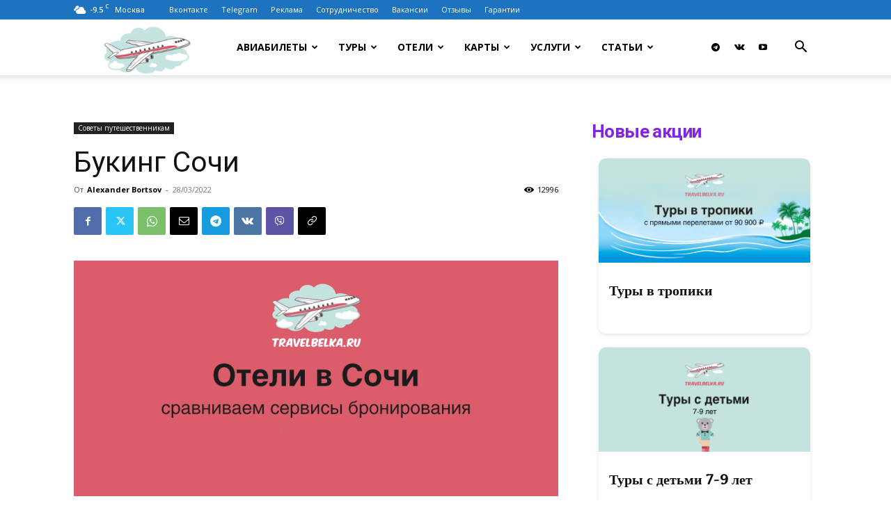

--- FILE ---
content_type: text/html; charset=UTF-8
request_url: https://travelbelka.ru/buking-sochi/
body_size: 46847
content:
<!doctype html >
<!--[if IE 8]>    <html class="ie8" lang="en"> <![endif]-->
<!--[if IE 9]>    <html class="ie9" lang="en"> <![endif]-->
<!--[if gt IE 8]><!--> <html dir="ltr" lang="ru-RU" prefix="og: https://ogp.me/ns#"> <!--<![endif]-->
<head>
    
    <meta charset="UTF-8" />
    <meta name="yandex-verification" content="291ab16f8ee6f90d" />
    <meta name="viewport" content="width=device-width, initial-scale=1.0">
    <link rel="pingback" href="" />
    <script src="https://ajax.googleapis.com/ajax/libs/jquery/2.2.0/jquery.min.js"></script>
<script src="https://travelbelka.ru/jquery.cookie.js"></script>
    	<style>img:is([sizes="auto" i], [sizes^="auto," i]) { contain-intrinsic-size: 3000px 1500px }</style>
	
		<!-- All in One SEO Pro 4.9.0 - aioseo.com -->
		<title>Букинг Сочи - где бронировать отели в Сочи и Адлере</title>
	<meta name="description" content="Выбираем лучший сервис поиска отелей в Сочи и Адлере. Сравниваем все предложения. Букинг не работает в России - что делать и где искать отели в Сочи" />
	<meta name="robots" content="max-snippet:-1, max-image-preview:large, max-video-preview:-1" />
	<meta name="author" content="Alexander Bortsov"/>
	<link rel="canonical" href="https://travelbelka.ru/buking-sochi/" />
	<meta name="generator" content="All in One SEO Pro (AIOSEO) 4.9.0" />
		<meta property="og:locale" content="ru_RU" />
		<meta property="og:site_name" content="Тревелбелка: дешевые авиабилеты, горящие туры, отели" />
		<meta property="og:type" content="article" />
		<meta property="og:title" content="Букинг Сочи - где бронировать отели в Сочи и Адлере" />
		<meta property="og:description" content="Выбираем лучший сервис поиска отелей в Сочи и Адлере. Сравниваем все предложения. Букинг не работает в России - что делать и где искать отели в Сочи" />
		<meta property="og:url" content="https://travelbelka.ru/buking-sochi/" />
		<meta property="og:image" content="https://travelbelka.ru/wp-content/uploads/2022/03/h.png" />
		<meta property="og:image:secure_url" content="https://travelbelka.ru/wp-content/uploads/2022/03/h.png" />
		<meta property="og:image:width" content="1000" />
		<meta property="og:image:height" content="487" />
		<meta property="article:published_time" content="2022-03-28T14:57:10+00:00" />
		<meta property="article:modified_time" content="2022-03-28T14:57:10+00:00" />
		<meta property="article:publisher" content="https://www.facebook.com/groups/aviabileti" />
		<meta name="twitter:card" content="summary" />
		<meta name="twitter:title" content="Букинг Сочи - где бронировать отели в Сочи и Адлере" />
		<meta name="twitter:description" content="Выбираем лучший сервис поиска отелей в Сочи и Адлере. Сравниваем все предложения. Букинг не работает в России - что делать и где искать отели в Сочи" />
		<meta name="twitter:image" content="https://travelbelka.ru/wp-content/uploads/2022/03/h.png" />
		<script type="application/ld+json" class="aioseo-schema">
			{"@context":"https:\/\/schema.org","@graph":[{"@type":"Article","@id":"https:\/\/travelbelka.ru\/buking-sochi\/aioseo-article-635d95ec4caff","name":"\u0411\u0443\u043a\u0438\u043d\u0433 \u0421\u043e\u0447\u0438","headline":"\u0411\u0443\u043a\u0438\u043d\u0433 \u0421\u043e\u0447\u0438","description":"\u0411\u0443\u043a\u0438\u043d\u0433 \u0431\u043e\u043b\u044c\u0448\u0435 \u043d\u0435 \u0440\u0430\u0431\u043e\u0442\u0430\u0435\u0442 \u0432 \u0420\u043e\u0441\u0441\u0438\u0438 \u0438 \u043d\u0435 \u043e\u0442\u043e\u0431\u0440\u0430\u0436\u0430\u0435\u0442 \u043e\u0442\u0435\u043b\u0438 \u0432 \u043f\u043e\u0438\u0441\u043a\u0435. \u0413\u0434\u0435 \u0442\u0435\u043f\u0435\u0440\u044c \u0438\u0441\u043a\u0430\u0442\u044c \u043e\u0442\u0435\u043b\u0438 \u043d\u0430 \u0440\u043e\u0441\u0441\u0438\u0439\u0441\u043a\u0438\u0445 \u043a\u0443\u0440\u043e\u0440\u0442\u0430\u0445: \u043c\u044b \u043f\u0440\u043e\u0432\u0435\u043b\u0438 \u0441\u0440\u0430\u0432\u043d\u0435\u043d\u0438\u0435 \u0430\u043d\u0430\u043b\u043e\u0433\u043e\u0432 \u0431\u0443\u043a\u0438\u043d\u0433\u0430 \u0434\u043b\u044f \u043f\u043e\u0438\u0441\u043a\u0430 \u043e\u0442\u0435\u043b\u0435\u0439 \u0432 \u0421\u043e\u0447\u0438. \u041a\u0430\u043a\u0438\u0435 \u043e\u0442\u0435\u043b\u0438 \u0431\u0443\u0434\u0435\u043c \u0438\u0441\u043a\u0430\u0442\u044c \u0414\u043b\u044f \u044d\u043a\u0441\u043f\u0435\u0440\u0438\u043c\u0435\u043d\u0442\u0430 \u043c\u044b \u0432\u044b\u0431\u0440\u0430\u043b\u0438 3 \u0440\u0430\u0437\u043d\u044b\u0445 \u043e\u0442\u0435\u043b\u044f \u0432 \u0421\u043e\u0447\u0438 \u0438 \u0441\u0440\u0430\u0432\u043d\u0438\u043b\u0438 \u0446\u0435\u043d\u044b \u043d\u0430 \u0440\u0430\u0437\u043d\u044b\u0445 \u0441\u0430\u0439\u0442\u0430\u0445, \u043f\u043e\u0438\u0441\u043a \u043c\u044b \u043f\u0440\u043e\u0432\u043e\u0434\u0438\u043b\u0438 28 \u043c\u0430\u0440\u0442\u0430 \u043c\u0435\u0436\u0434\u0443 16","author":{"@type":"Person","name":"Alexander Bortsov","url":"https:\/\/travelbelka.ru\/author\/admin\/"},"publisher":{"@id":"https:\/\/travelbelka.ru\/#organization"},"image":{"@type":"ImageObject","url":"https:\/\/travelbelka.ru\/wp-content\/uploads\/2022\/03\/h.png","width":1000,"height":487},"datePublished":"2022-03-28T17:57:10+03:00","dateModified":"2022-03-28T17:57:10+03:00","inLanguage":"ru-RU","articleSection":"\u0421\u043e\u0432\u0435\u0442\u044b \u043f\u0443\u0442\u0435\u0448\u0435\u0441\u0442\u0432\u0435\u043d\u043d\u0438\u043a\u0430\u043c, R222"},{"@type":"BreadcrumbList","@id":"https:\/\/travelbelka.ru\/buking-sochi\/#breadcrumblist","itemListElement":[{"@type":"ListItem","@id":"https:\/\/travelbelka.ru#listItem","position":1,"name":"Home","item":"https:\/\/travelbelka.ru","nextItem":{"@type":"ListItem","@id":"https:\/\/travelbelka.ru\/category\/advice\/#listItem","name":"\u0421\u043e\u0432\u0435\u0442\u044b \u043f\u0443\u0442\u0435\u0448\u0435\u0441\u0442\u0432\u0435\u043d\u043d\u0438\u043a\u0430\u043c"}},{"@type":"ListItem","@id":"https:\/\/travelbelka.ru\/category\/advice\/#listItem","position":2,"name":"\u0421\u043e\u0432\u0435\u0442\u044b \u043f\u0443\u0442\u0435\u0448\u0435\u0441\u0442\u0432\u0435\u043d\u043d\u0438\u043a\u0430\u043c","item":"https:\/\/travelbelka.ru\/category\/advice\/","nextItem":{"@type":"ListItem","@id":"https:\/\/travelbelka.ru\/buking-sochi\/#listItem","name":"\u0411\u0443\u043a\u0438\u043d\u0433 \u0421\u043e\u0447\u0438"},"previousItem":{"@type":"ListItem","@id":"https:\/\/travelbelka.ru#listItem","name":"Home"}},{"@type":"ListItem","@id":"https:\/\/travelbelka.ru\/buking-sochi\/#listItem","position":3,"name":"\u0411\u0443\u043a\u0438\u043d\u0433 \u0421\u043e\u0447\u0438","previousItem":{"@type":"ListItem","@id":"https:\/\/travelbelka.ru\/category\/advice\/#listItem","name":"\u0421\u043e\u0432\u0435\u0442\u044b \u043f\u0443\u0442\u0435\u0448\u0435\u0441\u0442\u0432\u0435\u043d\u043d\u0438\u043a\u0430\u043c"}}]},{"@type":"Organization","@id":"https:\/\/travelbelka.ru\/#organization","name":"Travelbelka.ru","description":"\u0414\u0435\u0448\u0435\u0432\u044b\u0435 \u0430\u0432\u0438\u0430\u0431\u0438\u043b\u0435\u0442\u044b, \u0433\u043e\u0440\u044f\u0449\u0438\u0435 \u0442\u0443\u0440\u044b, \u043e\u0442\u0435\u043b\u0438 - \u043f\u043e\u0438\u0441\u043a \u043d\u0438\u0437\u043a\u0438\u0445 \u0446\u0435\u043d \u0441 \u0433\u0430\u0440\u0430\u043d\u0442\u0438\u0435\u0439 \u0432\u044b\u043b\u0435\u0442\u0430. \u26a1\ufe0f\u0428\u043e\u043a-\u0446\u0435\u043d\u044b \u0438 \u0442\u0435\u043c\u0430\u0442\u0438\u0447\u0435\u0441\u043a\u0438\u0435 \u043f\u043e\u0434\u0431\u043e\u0440\u043a\u0438 \u043a\u0430\u0436\u0434\u044b\u0439 \u0447\u0430\u0441","url":"https:\/\/travelbelka.ru\/","telephone":"+79057444555","logo":{"@type":"ImageObject","url":"https:\/\/travelbelka.ru\/wp-content\/uploads\/2014\/01\/logo-top.png","@id":"https:\/\/travelbelka.ru\/buking-sochi\/#organizationLogo","width":300,"height":100},"image":{"@id":"https:\/\/travelbelka.ru\/buking-sochi\/#organizationLogo"},"sameAs":["https:\/\/www.instagram.com\/aviatravelbelka\/","https:\/\/www.youtube.com\/channel\/UCUlqgY8pEi0w7cynCOLieQg"]},{"@type":"Person","@id":"https:\/\/travelbelka.ru\/author\/admin\/#author","url":"https:\/\/travelbelka.ru\/author\/admin\/","name":"Alexander Bortsov","image":{"@type":"ImageObject","@id":"https:\/\/travelbelka.ru\/buking-sochi\/#authorImage","url":"https:\/\/travelbelka.ru\/wp-content\/uploads\/2015\/09\/11934950_882718135129769_2132606523237086648_n-150x150.jpg","width":96,"height":96,"caption":"Alexander Bortsov"}},{"@type":"WebPage","@id":"https:\/\/travelbelka.ru\/buking-sochi\/#webpage","url":"https:\/\/travelbelka.ru\/buking-sochi\/","name":"\u0411\u0443\u043a\u0438\u043d\u0433 \u0421\u043e\u0447\u0438 - \u0433\u0434\u0435 \u0431\u0440\u043e\u043d\u0438\u0440\u043e\u0432\u0430\u0442\u044c \u043e\u0442\u0435\u043b\u0438 \u0432 \u0421\u043e\u0447\u0438 \u0438 \u0410\u0434\u043b\u0435\u0440\u0435","description":"\u0412\u044b\u0431\u0438\u0440\u0430\u0435\u043c \u043b\u0443\u0447\u0448\u0438\u0439 \u0441\u0435\u0440\u0432\u0438\u0441 \u043f\u043e\u0438\u0441\u043a\u0430 \u043e\u0442\u0435\u043b\u0435\u0439 \u0432 \u0421\u043e\u0447\u0438 \u0438 \u0410\u0434\u043b\u0435\u0440\u0435. \u0421\u0440\u0430\u0432\u043d\u0438\u0432\u0430\u0435\u043c \u0432\u0441\u0435 \u043f\u0440\u0435\u0434\u043b\u043e\u0436\u0435\u043d\u0438\u044f. \u0411\u0443\u043a\u0438\u043d\u0433 \u043d\u0435 \u0440\u0430\u0431\u043e\u0442\u0430\u0435\u0442 \u0432 \u0420\u043e\u0441\u0441\u0438\u0438 - \u0447\u0442\u043e \u0434\u0435\u043b\u0430\u0442\u044c \u0438 \u0433\u0434\u0435 \u0438\u0441\u043a\u0430\u0442\u044c \u043e\u0442\u0435\u043b\u0438 \u0432 \u0421\u043e\u0447\u0438","inLanguage":"ru-RU","isPartOf":{"@id":"https:\/\/travelbelka.ru\/#website"},"breadcrumb":{"@id":"https:\/\/travelbelka.ru\/buking-sochi\/#breadcrumblist"},"author":{"@id":"https:\/\/travelbelka.ru\/author\/admin\/#author"},"creator":{"@id":"https:\/\/travelbelka.ru\/author\/admin\/#author"},"image":{"@type":"ImageObject","url":"https:\/\/travelbelka.ru\/wp-content\/uploads\/2022\/03\/h.png","@id":"https:\/\/travelbelka.ru\/buking-sochi\/#mainImage","width":1000,"height":487},"primaryImageOfPage":{"@id":"https:\/\/travelbelka.ru\/buking-sochi\/#mainImage"},"datePublished":"2022-03-28T17:57:10+03:00","dateModified":"2022-03-28T17:57:10+03:00"},{"@type":"WebSite","@id":"https:\/\/travelbelka.ru\/#website","url":"https:\/\/travelbelka.ru\/","name":"\u0422\u0440\u0435\u0432\u0435\u043b\u0431\u0435\u043b\u043a\u0430: \u0434\u0435\u0448\u0435\u0432\u044b\u0435 \u0430\u0432\u0438\u0430\u0431\u0438\u043b\u0435\u0442\u044b, \u0433\u043e\u0440\u044f\u0449\u0438\u0435 \u0442\u0443\u0440\u044b, \u043e\u0442\u0435\u043b\u0438","description":"\u0414\u0435\u0448\u0435\u0432\u044b\u0435 \u0430\u0432\u0438\u0430\u0431\u0438\u043b\u0435\u0442\u044b, \u0433\u043e\u0440\u044f\u0449\u0438\u0435 \u0442\u0443\u0440\u044b, \u043e\u0442\u0435\u043b\u0438 - \u043f\u043e\u0438\u0441\u043a \u043d\u0438\u0437\u043a\u0438\u0445 \u0446\u0435\u043d \u0441 \u0433\u0430\u0440\u0430\u043d\u0442\u0438\u0435\u0439 \u0432\u044b\u043b\u0435\u0442\u0430. \u26a1\ufe0f\u0428\u043e\u043a-\u0446\u0435\u043d\u044b \u0438 \u0442\u0435\u043c\u0430\u0442\u0438\u0447\u0435\u0441\u043a\u0438\u0435 \u043f\u043e\u0434\u0431\u043e\u0440\u043a\u0438 \u043a\u0430\u0436\u0434\u044b\u0439 \u0447\u0430\u0441","inLanguage":"ru-RU","publisher":{"@id":"https:\/\/travelbelka.ru\/#organization"}}]}
		</script>
		<!-- All in One SEO Pro -->

<link rel="icon" type="image/png" href="https://travelbelka.ru/wp-content/uploads/2023/03/favicon.ico"><link rel="apple-touch-icon" sizes="76x76" href="https://travelbelka.ru/wp-content/uploads/2024/04/76.png"/><link rel="apple-touch-icon" sizes="120x120" href="https://travelbelka.ru/wp-content/uploads/2024/04/120.png"/><link rel="apple-touch-icon" sizes="152x152" href="https://travelbelka.ru/wp-content/uploads/2024/04/152.png"/><link rel="apple-touch-icon" sizes="114x114" href="https://travelbelka.ru/wp-content/uploads/2024/04/114.png"/><link rel="apple-touch-icon" sizes="144x144" href="https://travelbelka.ru/wp-content/uploads/2024/04/144.png"/><link rel='dns-prefetch' href='//fonts.googleapis.com' />
<link rel="alternate" type="application/rss+xml" title="Тревелбелка: дешевые авиабилеты, горящие туры, карты &raquo; Лента" href="https://travelbelka.ru/feed/" />
		<style>
			.lazyload,
			.lazyloading {
				max-width: 100%;
			}
		</style>
		<script type="text/javascript">
/* <![CDATA[ */
window._wpemojiSettings = {"baseUrl":"https:\/\/s.w.org\/images\/core\/emoji\/16.0.1\/72x72\/","ext":".png","svgUrl":"https:\/\/s.w.org\/images\/core\/emoji\/16.0.1\/svg\/","svgExt":".svg","source":{"concatemoji":"https:\/\/travelbelka.ru\/wp-includes\/js\/wp-emoji-release.min.js?ver=6.8.3"}};
/*! This file is auto-generated */
!function(s,n){var o,i,e;function c(e){try{var t={supportTests:e,timestamp:(new Date).valueOf()};sessionStorage.setItem(o,JSON.stringify(t))}catch(e){}}function p(e,t,n){e.clearRect(0,0,e.canvas.width,e.canvas.height),e.fillText(t,0,0);var t=new Uint32Array(e.getImageData(0,0,e.canvas.width,e.canvas.height).data),a=(e.clearRect(0,0,e.canvas.width,e.canvas.height),e.fillText(n,0,0),new Uint32Array(e.getImageData(0,0,e.canvas.width,e.canvas.height).data));return t.every(function(e,t){return e===a[t]})}function u(e,t){e.clearRect(0,0,e.canvas.width,e.canvas.height),e.fillText(t,0,0);for(var n=e.getImageData(16,16,1,1),a=0;a<n.data.length;a++)if(0!==n.data[a])return!1;return!0}function f(e,t,n,a){switch(t){case"flag":return n(e,"\ud83c\udff3\ufe0f\u200d\u26a7\ufe0f","\ud83c\udff3\ufe0f\u200b\u26a7\ufe0f")?!1:!n(e,"\ud83c\udde8\ud83c\uddf6","\ud83c\udde8\u200b\ud83c\uddf6")&&!n(e,"\ud83c\udff4\udb40\udc67\udb40\udc62\udb40\udc65\udb40\udc6e\udb40\udc67\udb40\udc7f","\ud83c\udff4\u200b\udb40\udc67\u200b\udb40\udc62\u200b\udb40\udc65\u200b\udb40\udc6e\u200b\udb40\udc67\u200b\udb40\udc7f");case"emoji":return!a(e,"\ud83e\udedf")}return!1}function g(e,t,n,a){var r="undefined"!=typeof WorkerGlobalScope&&self instanceof WorkerGlobalScope?new OffscreenCanvas(300,150):s.createElement("canvas"),o=r.getContext("2d",{willReadFrequently:!0}),i=(o.textBaseline="top",o.font="600 32px Arial",{});return e.forEach(function(e){i[e]=t(o,e,n,a)}),i}function t(e){var t=s.createElement("script");t.src=e,t.defer=!0,s.head.appendChild(t)}"undefined"!=typeof Promise&&(o="wpEmojiSettingsSupports",i=["flag","emoji"],n.supports={everything:!0,everythingExceptFlag:!0},e=new Promise(function(e){s.addEventListener("DOMContentLoaded",e,{once:!0})}),new Promise(function(t){var n=function(){try{var e=JSON.parse(sessionStorage.getItem(o));if("object"==typeof e&&"number"==typeof e.timestamp&&(new Date).valueOf()<e.timestamp+604800&&"object"==typeof e.supportTests)return e.supportTests}catch(e){}return null}();if(!n){if("undefined"!=typeof Worker&&"undefined"!=typeof OffscreenCanvas&&"undefined"!=typeof URL&&URL.createObjectURL&&"undefined"!=typeof Blob)try{var e="postMessage("+g.toString()+"("+[JSON.stringify(i),f.toString(),p.toString(),u.toString()].join(",")+"));",a=new Blob([e],{type:"text/javascript"}),r=new Worker(URL.createObjectURL(a),{name:"wpTestEmojiSupports"});return void(r.onmessage=function(e){c(n=e.data),r.terminate(),t(n)})}catch(e){}c(n=g(i,f,p,u))}t(n)}).then(function(e){for(var t in e)n.supports[t]=e[t],n.supports.everything=n.supports.everything&&n.supports[t],"flag"!==t&&(n.supports.everythingExceptFlag=n.supports.everythingExceptFlag&&n.supports[t]);n.supports.everythingExceptFlag=n.supports.everythingExceptFlag&&!n.supports.flag,n.DOMReady=!1,n.readyCallback=function(){n.DOMReady=!0}}).then(function(){return e}).then(function(){var e;n.supports.everything||(n.readyCallback(),(e=n.source||{}).concatemoji?t(e.concatemoji):e.wpemoji&&e.twemoji&&(t(e.twemoji),t(e.wpemoji)))}))}((window,document),window._wpemojiSettings);
/* ]]> */
</script>
<style id='wp-emoji-styles-inline-css' type='text/css'>

	img.wp-smiley, img.emoji {
		display: inline !important;
		border: none !important;
		box-shadow: none !important;
		height: 1em !important;
		width: 1em !important;
		margin: 0 0.07em !important;
		vertical-align: -0.1em !important;
		background: none !important;
		padding: 0 !important;
	}
</style>
<link rel='stylesheet' id='wp-block-library-css' href='https://travelbelka.ru/wp-includes/css/dist/block-library/style.min.css?ver=6.8.3' type='text/css' media='all' />
<style id='classic-theme-styles-inline-css' type='text/css'>
/*! This file is auto-generated */
.wp-block-button__link{color:#fff;background-color:#32373c;border-radius:9999px;box-shadow:none;text-decoration:none;padding:calc(.667em + 2px) calc(1.333em + 2px);font-size:1.125em}.wp-block-file__button{background:#32373c;color:#fff;text-decoration:none}
</style>
<link rel='stylesheet' id='aioseo/css/src/vue/standalone/blocks/table-of-contents/global.scss-css' href='https://travelbelka.ru/wp-content/plugins/all-in-one-seo-pack-pro/dist/Pro/assets/css/table-of-contents/global.e90f6d47.css?ver=4.9.0' type='text/css' media='all' />
<link rel='stylesheet' id='aioseo/css/src/vue/standalone/blocks/pro/recipe/global.scss-css' href='https://travelbelka.ru/wp-content/plugins/all-in-one-seo-pack-pro/dist/Pro/assets/css/recipe/global.67a3275f.css?ver=4.9.0' type='text/css' media='all' />
<link rel='stylesheet' id='aioseo/css/src/vue/standalone/blocks/pro/product/global.scss-css' href='https://travelbelka.ru/wp-content/plugins/all-in-one-seo-pack-pro/dist/Pro/assets/css/product/global.61066cfb.css?ver=4.9.0' type='text/css' media='all' />
<style id='global-styles-inline-css' type='text/css'>
:root{--wp--preset--aspect-ratio--square: 1;--wp--preset--aspect-ratio--4-3: 4/3;--wp--preset--aspect-ratio--3-4: 3/4;--wp--preset--aspect-ratio--3-2: 3/2;--wp--preset--aspect-ratio--2-3: 2/3;--wp--preset--aspect-ratio--16-9: 16/9;--wp--preset--aspect-ratio--9-16: 9/16;--wp--preset--color--black: #000000;--wp--preset--color--cyan-bluish-gray: #abb8c3;--wp--preset--color--white: #ffffff;--wp--preset--color--pale-pink: #f78da7;--wp--preset--color--vivid-red: #cf2e2e;--wp--preset--color--luminous-vivid-orange: #ff6900;--wp--preset--color--luminous-vivid-amber: #fcb900;--wp--preset--color--light-green-cyan: #7bdcb5;--wp--preset--color--vivid-green-cyan: #00d084;--wp--preset--color--pale-cyan-blue: #8ed1fc;--wp--preset--color--vivid-cyan-blue: #0693e3;--wp--preset--color--vivid-purple: #9b51e0;--wp--preset--gradient--vivid-cyan-blue-to-vivid-purple: linear-gradient(135deg,rgba(6,147,227,1) 0%,rgb(155,81,224) 100%);--wp--preset--gradient--light-green-cyan-to-vivid-green-cyan: linear-gradient(135deg,rgb(122,220,180) 0%,rgb(0,208,130) 100%);--wp--preset--gradient--luminous-vivid-amber-to-luminous-vivid-orange: linear-gradient(135deg,rgba(252,185,0,1) 0%,rgba(255,105,0,1) 100%);--wp--preset--gradient--luminous-vivid-orange-to-vivid-red: linear-gradient(135deg,rgba(255,105,0,1) 0%,rgb(207,46,46) 100%);--wp--preset--gradient--very-light-gray-to-cyan-bluish-gray: linear-gradient(135deg,rgb(238,238,238) 0%,rgb(169,184,195) 100%);--wp--preset--gradient--cool-to-warm-spectrum: linear-gradient(135deg,rgb(74,234,220) 0%,rgb(151,120,209) 20%,rgb(207,42,186) 40%,rgb(238,44,130) 60%,rgb(251,105,98) 80%,rgb(254,248,76) 100%);--wp--preset--gradient--blush-light-purple: linear-gradient(135deg,rgb(255,206,236) 0%,rgb(152,150,240) 100%);--wp--preset--gradient--blush-bordeaux: linear-gradient(135deg,rgb(254,205,165) 0%,rgb(254,45,45) 50%,rgb(107,0,62) 100%);--wp--preset--gradient--luminous-dusk: linear-gradient(135deg,rgb(255,203,112) 0%,rgb(199,81,192) 50%,rgb(65,88,208) 100%);--wp--preset--gradient--pale-ocean: linear-gradient(135deg,rgb(255,245,203) 0%,rgb(182,227,212) 50%,rgb(51,167,181) 100%);--wp--preset--gradient--electric-grass: linear-gradient(135deg,rgb(202,248,128) 0%,rgb(113,206,126) 100%);--wp--preset--gradient--midnight: linear-gradient(135deg,rgb(2,3,129) 0%,rgb(40,116,252) 100%);--wp--preset--font-size--small: 11px;--wp--preset--font-size--medium: 20px;--wp--preset--font-size--large: 32px;--wp--preset--font-size--x-large: 42px;--wp--preset--font-size--regular: 15px;--wp--preset--font-size--larger: 50px;--wp--preset--spacing--20: 0.44rem;--wp--preset--spacing--30: 0.67rem;--wp--preset--spacing--40: 1rem;--wp--preset--spacing--50: 1.5rem;--wp--preset--spacing--60: 2.25rem;--wp--preset--spacing--70: 3.38rem;--wp--preset--spacing--80: 5.06rem;--wp--preset--shadow--natural: 6px 6px 9px rgba(0, 0, 0, 0.2);--wp--preset--shadow--deep: 12px 12px 50px rgba(0, 0, 0, 0.4);--wp--preset--shadow--sharp: 6px 6px 0px rgba(0, 0, 0, 0.2);--wp--preset--shadow--outlined: 6px 6px 0px -3px rgba(255, 255, 255, 1), 6px 6px rgba(0, 0, 0, 1);--wp--preset--shadow--crisp: 6px 6px 0px rgba(0, 0, 0, 1);}:where(.is-layout-flex){gap: 0.5em;}:where(.is-layout-grid){gap: 0.5em;}body .is-layout-flex{display: flex;}.is-layout-flex{flex-wrap: wrap;align-items: center;}.is-layout-flex > :is(*, div){margin: 0;}body .is-layout-grid{display: grid;}.is-layout-grid > :is(*, div){margin: 0;}:where(.wp-block-columns.is-layout-flex){gap: 2em;}:where(.wp-block-columns.is-layout-grid){gap: 2em;}:where(.wp-block-post-template.is-layout-flex){gap: 1.25em;}:where(.wp-block-post-template.is-layout-grid){gap: 1.25em;}.has-black-color{color: var(--wp--preset--color--black) !important;}.has-cyan-bluish-gray-color{color: var(--wp--preset--color--cyan-bluish-gray) !important;}.has-white-color{color: var(--wp--preset--color--white) !important;}.has-pale-pink-color{color: var(--wp--preset--color--pale-pink) !important;}.has-vivid-red-color{color: var(--wp--preset--color--vivid-red) !important;}.has-luminous-vivid-orange-color{color: var(--wp--preset--color--luminous-vivid-orange) !important;}.has-luminous-vivid-amber-color{color: var(--wp--preset--color--luminous-vivid-amber) !important;}.has-light-green-cyan-color{color: var(--wp--preset--color--light-green-cyan) !important;}.has-vivid-green-cyan-color{color: var(--wp--preset--color--vivid-green-cyan) !important;}.has-pale-cyan-blue-color{color: var(--wp--preset--color--pale-cyan-blue) !important;}.has-vivid-cyan-blue-color{color: var(--wp--preset--color--vivid-cyan-blue) !important;}.has-vivid-purple-color{color: var(--wp--preset--color--vivid-purple) !important;}.has-black-background-color{background-color: var(--wp--preset--color--black) !important;}.has-cyan-bluish-gray-background-color{background-color: var(--wp--preset--color--cyan-bluish-gray) !important;}.has-white-background-color{background-color: var(--wp--preset--color--white) !important;}.has-pale-pink-background-color{background-color: var(--wp--preset--color--pale-pink) !important;}.has-vivid-red-background-color{background-color: var(--wp--preset--color--vivid-red) !important;}.has-luminous-vivid-orange-background-color{background-color: var(--wp--preset--color--luminous-vivid-orange) !important;}.has-luminous-vivid-amber-background-color{background-color: var(--wp--preset--color--luminous-vivid-amber) !important;}.has-light-green-cyan-background-color{background-color: var(--wp--preset--color--light-green-cyan) !important;}.has-vivid-green-cyan-background-color{background-color: var(--wp--preset--color--vivid-green-cyan) !important;}.has-pale-cyan-blue-background-color{background-color: var(--wp--preset--color--pale-cyan-blue) !important;}.has-vivid-cyan-blue-background-color{background-color: var(--wp--preset--color--vivid-cyan-blue) !important;}.has-vivid-purple-background-color{background-color: var(--wp--preset--color--vivid-purple) !important;}.has-black-border-color{border-color: var(--wp--preset--color--black) !important;}.has-cyan-bluish-gray-border-color{border-color: var(--wp--preset--color--cyan-bluish-gray) !important;}.has-white-border-color{border-color: var(--wp--preset--color--white) !important;}.has-pale-pink-border-color{border-color: var(--wp--preset--color--pale-pink) !important;}.has-vivid-red-border-color{border-color: var(--wp--preset--color--vivid-red) !important;}.has-luminous-vivid-orange-border-color{border-color: var(--wp--preset--color--luminous-vivid-orange) !important;}.has-luminous-vivid-amber-border-color{border-color: var(--wp--preset--color--luminous-vivid-amber) !important;}.has-light-green-cyan-border-color{border-color: var(--wp--preset--color--light-green-cyan) !important;}.has-vivid-green-cyan-border-color{border-color: var(--wp--preset--color--vivid-green-cyan) !important;}.has-pale-cyan-blue-border-color{border-color: var(--wp--preset--color--pale-cyan-blue) !important;}.has-vivid-cyan-blue-border-color{border-color: var(--wp--preset--color--vivid-cyan-blue) !important;}.has-vivid-purple-border-color{border-color: var(--wp--preset--color--vivid-purple) !important;}.has-vivid-cyan-blue-to-vivid-purple-gradient-background{background: var(--wp--preset--gradient--vivid-cyan-blue-to-vivid-purple) !important;}.has-light-green-cyan-to-vivid-green-cyan-gradient-background{background: var(--wp--preset--gradient--light-green-cyan-to-vivid-green-cyan) !important;}.has-luminous-vivid-amber-to-luminous-vivid-orange-gradient-background{background: var(--wp--preset--gradient--luminous-vivid-amber-to-luminous-vivid-orange) !important;}.has-luminous-vivid-orange-to-vivid-red-gradient-background{background: var(--wp--preset--gradient--luminous-vivid-orange-to-vivid-red) !important;}.has-very-light-gray-to-cyan-bluish-gray-gradient-background{background: var(--wp--preset--gradient--very-light-gray-to-cyan-bluish-gray) !important;}.has-cool-to-warm-spectrum-gradient-background{background: var(--wp--preset--gradient--cool-to-warm-spectrum) !important;}.has-blush-light-purple-gradient-background{background: var(--wp--preset--gradient--blush-light-purple) !important;}.has-blush-bordeaux-gradient-background{background: var(--wp--preset--gradient--blush-bordeaux) !important;}.has-luminous-dusk-gradient-background{background: var(--wp--preset--gradient--luminous-dusk) !important;}.has-pale-ocean-gradient-background{background: var(--wp--preset--gradient--pale-ocean) !important;}.has-electric-grass-gradient-background{background: var(--wp--preset--gradient--electric-grass) !important;}.has-midnight-gradient-background{background: var(--wp--preset--gradient--midnight) !important;}.has-small-font-size{font-size: var(--wp--preset--font-size--small) !important;}.has-medium-font-size{font-size: var(--wp--preset--font-size--medium) !important;}.has-large-font-size{font-size: var(--wp--preset--font-size--large) !important;}.has-x-large-font-size{font-size: var(--wp--preset--font-size--x-large) !important;}
:where(.wp-block-post-template.is-layout-flex){gap: 1.25em;}:where(.wp-block-post-template.is-layout-grid){gap: 1.25em;}
:where(.wp-block-columns.is-layout-flex){gap: 2em;}:where(.wp-block-columns.is-layout-grid){gap: 2em;}
:root :where(.wp-block-pullquote){font-size: 1.5em;line-height: 1.6;}
</style>
<link rel='stylesheet' id='style-experts_webnavoz-css' href='https://travelbelka.ru/wp-content/plugins/experts-by-webnavoz/css/experts-style.css?1_4&#038;ver=6.8.3' type='text/css' media='all' />
<link rel='stylesheet' id='ppress-frontend-css' href='https://travelbelka.ru/wp-content/plugins/wp-user-avatar/assets/css/frontend.min.css?ver=4.16.7' type='text/css' media='all' />
<link rel='stylesheet' id='ppress-flatpickr-css' href='https://travelbelka.ru/wp-content/plugins/wp-user-avatar/assets/flatpickr/flatpickr.min.css?ver=4.16.7' type='text/css' media='all' />
<link rel='stylesheet' id='ppress-select2-css' href='https://travelbelka.ru/wp-content/plugins/wp-user-avatar/assets/select2/select2.min.css?ver=6.8.3' type='text/css' media='all' />
<link rel='stylesheet' id='td-plugin-multi-purpose-css' href='https://travelbelka.ru/wp-content/plugins/td-composer/td-multi-purpose/style.css?ver=8505194c2950b1bf800079c503a07e37' type='text/css' media='all' />
<style id="google-fonts-style-css" media="all">/* latin */
@font-face {
  font-family: 'Artifika';
  font-style: normal;
  font-weight: 400;
  font-display: swap;
  src: url(/fonts.gstatic.com/s/artifika/v22/VEMyRoxzronptCuxu5Wq7DHPrvOK.woff2) format('woff2');
  unicode-range: U+0000-00FF, U+0131, U+0152-0153, U+02BB-02BC, U+02C6, U+02DA, U+02DC, U+0304, U+0308, U+0329, U+2000-206F, U+20AC, U+2122, U+2191, U+2193, U+2212, U+2215, U+FEFF, U+FFFD;
}
/* cyrillic-ext */
@font-face {
  font-family: 'Open Sans';
  font-style: normal;
  font-weight: 400;
  font-stretch: 100%;
  font-display: swap;
  src: url(/fonts.gstatic.com/s/opensans/v44/memvYaGs126MiZpBA-UvWbX2vVnXBbObj2OVTSKmu0SC55K5gw.woff2) format('woff2');
  unicode-range: U+0460-052F, U+1C80-1C8A, U+20B4, U+2DE0-2DFF, U+A640-A69F, U+FE2E-FE2F;
}
/* cyrillic */
@font-face {
  font-family: 'Open Sans';
  font-style: normal;
  font-weight: 400;
  font-stretch: 100%;
  font-display: swap;
  src: url(/fonts.gstatic.com/s/opensans/v44/memvYaGs126MiZpBA-UvWbX2vVnXBbObj2OVTSumu0SC55K5gw.woff2) format('woff2');
  unicode-range: U+0301, U+0400-045F, U+0490-0491, U+04B0-04B1, U+2116;
}
/* greek-ext */
@font-face {
  font-family: 'Open Sans';
  font-style: normal;
  font-weight: 400;
  font-stretch: 100%;
  font-display: swap;
  src: url(/fonts.gstatic.com/s/opensans/v44/memvYaGs126MiZpBA-UvWbX2vVnXBbObj2OVTSOmu0SC55K5gw.woff2) format('woff2');
  unicode-range: U+1F00-1FFF;
}
/* greek */
@font-face {
  font-family: 'Open Sans';
  font-style: normal;
  font-weight: 400;
  font-stretch: 100%;
  font-display: swap;
  src: url(/fonts.gstatic.com/s/opensans/v44/memvYaGs126MiZpBA-UvWbX2vVnXBbObj2OVTSymu0SC55K5gw.woff2) format('woff2');
  unicode-range: U+0370-0377, U+037A-037F, U+0384-038A, U+038C, U+038E-03A1, U+03A3-03FF;
}
/* hebrew */
@font-face {
  font-family: 'Open Sans';
  font-style: normal;
  font-weight: 400;
  font-stretch: 100%;
  font-display: swap;
  src: url(/fonts.gstatic.com/s/opensans/v44/memvYaGs126MiZpBA-UvWbX2vVnXBbObj2OVTS2mu0SC55K5gw.woff2) format('woff2');
  unicode-range: U+0307-0308, U+0590-05FF, U+200C-2010, U+20AA, U+25CC, U+FB1D-FB4F;
}
/* math */
@font-face {
  font-family: 'Open Sans';
  font-style: normal;
  font-weight: 400;
  font-stretch: 100%;
  font-display: swap;
  src: url(/fonts.gstatic.com/s/opensans/v44/memvYaGs126MiZpBA-UvWbX2vVnXBbObj2OVTVOmu0SC55K5gw.woff2) format('woff2');
  unicode-range: U+0302-0303, U+0305, U+0307-0308, U+0310, U+0312, U+0315, U+031A, U+0326-0327, U+032C, U+032F-0330, U+0332-0333, U+0338, U+033A, U+0346, U+034D, U+0391-03A1, U+03A3-03A9, U+03B1-03C9, U+03D1, U+03D5-03D6, U+03F0-03F1, U+03F4-03F5, U+2016-2017, U+2034-2038, U+203C, U+2040, U+2043, U+2047, U+2050, U+2057, U+205F, U+2070-2071, U+2074-208E, U+2090-209C, U+20D0-20DC, U+20E1, U+20E5-20EF, U+2100-2112, U+2114-2115, U+2117-2121, U+2123-214F, U+2190, U+2192, U+2194-21AE, U+21B0-21E5, U+21F1-21F2, U+21F4-2211, U+2213-2214, U+2216-22FF, U+2308-230B, U+2310, U+2319, U+231C-2321, U+2336-237A, U+237C, U+2395, U+239B-23B7, U+23D0, U+23DC-23E1, U+2474-2475, U+25AF, U+25B3, U+25B7, U+25BD, U+25C1, U+25CA, U+25CC, U+25FB, U+266D-266F, U+27C0-27FF, U+2900-2AFF, U+2B0E-2B11, U+2B30-2B4C, U+2BFE, U+3030, U+FF5B, U+FF5D, U+1D400-1D7FF, U+1EE00-1EEFF;
}
/* symbols */
@font-face {
  font-family: 'Open Sans';
  font-style: normal;
  font-weight: 400;
  font-stretch: 100%;
  font-display: swap;
  src: url(/fonts.gstatic.com/s/opensans/v44/memvYaGs126MiZpBA-UvWbX2vVnXBbObj2OVTUGmu0SC55K5gw.woff2) format('woff2');
  unicode-range: U+0001-000C, U+000E-001F, U+007F-009F, U+20DD-20E0, U+20E2-20E4, U+2150-218F, U+2190, U+2192, U+2194-2199, U+21AF, U+21E6-21F0, U+21F3, U+2218-2219, U+2299, U+22C4-22C6, U+2300-243F, U+2440-244A, U+2460-24FF, U+25A0-27BF, U+2800-28FF, U+2921-2922, U+2981, U+29BF, U+29EB, U+2B00-2BFF, U+4DC0-4DFF, U+FFF9-FFFB, U+10140-1018E, U+10190-1019C, U+101A0, U+101D0-101FD, U+102E0-102FB, U+10E60-10E7E, U+1D2C0-1D2D3, U+1D2E0-1D37F, U+1F000-1F0FF, U+1F100-1F1AD, U+1F1E6-1F1FF, U+1F30D-1F30F, U+1F315, U+1F31C, U+1F31E, U+1F320-1F32C, U+1F336, U+1F378, U+1F37D, U+1F382, U+1F393-1F39F, U+1F3A7-1F3A8, U+1F3AC-1F3AF, U+1F3C2, U+1F3C4-1F3C6, U+1F3CA-1F3CE, U+1F3D4-1F3E0, U+1F3ED, U+1F3F1-1F3F3, U+1F3F5-1F3F7, U+1F408, U+1F415, U+1F41F, U+1F426, U+1F43F, U+1F441-1F442, U+1F444, U+1F446-1F449, U+1F44C-1F44E, U+1F453, U+1F46A, U+1F47D, U+1F4A3, U+1F4B0, U+1F4B3, U+1F4B9, U+1F4BB, U+1F4BF, U+1F4C8-1F4CB, U+1F4D6, U+1F4DA, U+1F4DF, U+1F4E3-1F4E6, U+1F4EA-1F4ED, U+1F4F7, U+1F4F9-1F4FB, U+1F4FD-1F4FE, U+1F503, U+1F507-1F50B, U+1F50D, U+1F512-1F513, U+1F53E-1F54A, U+1F54F-1F5FA, U+1F610, U+1F650-1F67F, U+1F687, U+1F68D, U+1F691, U+1F694, U+1F698, U+1F6AD, U+1F6B2, U+1F6B9-1F6BA, U+1F6BC, U+1F6C6-1F6CF, U+1F6D3-1F6D7, U+1F6E0-1F6EA, U+1F6F0-1F6F3, U+1F6F7-1F6FC, U+1F700-1F7FF, U+1F800-1F80B, U+1F810-1F847, U+1F850-1F859, U+1F860-1F887, U+1F890-1F8AD, U+1F8B0-1F8BB, U+1F8C0-1F8C1, U+1F900-1F90B, U+1F93B, U+1F946, U+1F984, U+1F996, U+1F9E9, U+1FA00-1FA6F, U+1FA70-1FA7C, U+1FA80-1FA89, U+1FA8F-1FAC6, U+1FACE-1FADC, U+1FADF-1FAE9, U+1FAF0-1FAF8, U+1FB00-1FBFF;
}
/* vietnamese */
@font-face {
  font-family: 'Open Sans';
  font-style: normal;
  font-weight: 400;
  font-stretch: 100%;
  font-display: swap;
  src: url(/fonts.gstatic.com/s/opensans/v44/memvYaGs126MiZpBA-UvWbX2vVnXBbObj2OVTSCmu0SC55K5gw.woff2) format('woff2');
  unicode-range: U+0102-0103, U+0110-0111, U+0128-0129, U+0168-0169, U+01A0-01A1, U+01AF-01B0, U+0300-0301, U+0303-0304, U+0308-0309, U+0323, U+0329, U+1EA0-1EF9, U+20AB;
}
/* latin-ext */
@font-face {
  font-family: 'Open Sans';
  font-style: normal;
  font-weight: 400;
  font-stretch: 100%;
  font-display: swap;
  src: url(/fonts.gstatic.com/s/opensans/v44/memvYaGs126MiZpBA-UvWbX2vVnXBbObj2OVTSGmu0SC55K5gw.woff2) format('woff2');
  unicode-range: U+0100-02BA, U+02BD-02C5, U+02C7-02CC, U+02CE-02D7, U+02DD-02FF, U+0304, U+0308, U+0329, U+1D00-1DBF, U+1E00-1E9F, U+1EF2-1EFF, U+2020, U+20A0-20AB, U+20AD-20C0, U+2113, U+2C60-2C7F, U+A720-A7FF;
}
/* latin */
@font-face {
  font-family: 'Open Sans';
  font-style: normal;
  font-weight: 400;
  font-stretch: 100%;
  font-display: swap;
  src: url(/fonts.gstatic.com/s/opensans/v44/memvYaGs126MiZpBA-UvWbX2vVnXBbObj2OVTS-mu0SC55I.woff2) format('woff2');
  unicode-range: U+0000-00FF, U+0131, U+0152-0153, U+02BB-02BC, U+02C6, U+02DA, U+02DC, U+0304, U+0308, U+0329, U+2000-206F, U+20AC, U+2122, U+2191, U+2193, U+2212, U+2215, U+FEFF, U+FFFD;
}
/* cyrillic-ext */
@font-face {
  font-family: 'Open Sans';
  font-style: normal;
  font-weight: 600;
  font-stretch: 100%;
  font-display: swap;
  src: url(/fonts.gstatic.com/s/opensans/v44/memvYaGs126MiZpBA-UvWbX2vVnXBbObj2OVTSKmu0SC55K5gw.woff2) format('woff2');
  unicode-range: U+0460-052F, U+1C80-1C8A, U+20B4, U+2DE0-2DFF, U+A640-A69F, U+FE2E-FE2F;
}
/* cyrillic */
@font-face {
  font-family: 'Open Sans';
  font-style: normal;
  font-weight: 600;
  font-stretch: 100%;
  font-display: swap;
  src: url(/fonts.gstatic.com/s/opensans/v44/memvYaGs126MiZpBA-UvWbX2vVnXBbObj2OVTSumu0SC55K5gw.woff2) format('woff2');
  unicode-range: U+0301, U+0400-045F, U+0490-0491, U+04B0-04B1, U+2116;
}
/* greek-ext */
@font-face {
  font-family: 'Open Sans';
  font-style: normal;
  font-weight: 600;
  font-stretch: 100%;
  font-display: swap;
  src: url(/fonts.gstatic.com/s/opensans/v44/memvYaGs126MiZpBA-UvWbX2vVnXBbObj2OVTSOmu0SC55K5gw.woff2) format('woff2');
  unicode-range: U+1F00-1FFF;
}
/* greek */
@font-face {
  font-family: 'Open Sans';
  font-style: normal;
  font-weight: 600;
  font-stretch: 100%;
  font-display: swap;
  src: url(/fonts.gstatic.com/s/opensans/v44/memvYaGs126MiZpBA-UvWbX2vVnXBbObj2OVTSymu0SC55K5gw.woff2) format('woff2');
  unicode-range: U+0370-0377, U+037A-037F, U+0384-038A, U+038C, U+038E-03A1, U+03A3-03FF;
}
/* hebrew */
@font-face {
  font-family: 'Open Sans';
  font-style: normal;
  font-weight: 600;
  font-stretch: 100%;
  font-display: swap;
  src: url(/fonts.gstatic.com/s/opensans/v44/memvYaGs126MiZpBA-UvWbX2vVnXBbObj2OVTS2mu0SC55K5gw.woff2) format('woff2');
  unicode-range: U+0307-0308, U+0590-05FF, U+200C-2010, U+20AA, U+25CC, U+FB1D-FB4F;
}
/* math */
@font-face {
  font-family: 'Open Sans';
  font-style: normal;
  font-weight: 600;
  font-stretch: 100%;
  font-display: swap;
  src: url(/fonts.gstatic.com/s/opensans/v44/memvYaGs126MiZpBA-UvWbX2vVnXBbObj2OVTVOmu0SC55K5gw.woff2) format('woff2');
  unicode-range: U+0302-0303, U+0305, U+0307-0308, U+0310, U+0312, U+0315, U+031A, U+0326-0327, U+032C, U+032F-0330, U+0332-0333, U+0338, U+033A, U+0346, U+034D, U+0391-03A1, U+03A3-03A9, U+03B1-03C9, U+03D1, U+03D5-03D6, U+03F0-03F1, U+03F4-03F5, U+2016-2017, U+2034-2038, U+203C, U+2040, U+2043, U+2047, U+2050, U+2057, U+205F, U+2070-2071, U+2074-208E, U+2090-209C, U+20D0-20DC, U+20E1, U+20E5-20EF, U+2100-2112, U+2114-2115, U+2117-2121, U+2123-214F, U+2190, U+2192, U+2194-21AE, U+21B0-21E5, U+21F1-21F2, U+21F4-2211, U+2213-2214, U+2216-22FF, U+2308-230B, U+2310, U+2319, U+231C-2321, U+2336-237A, U+237C, U+2395, U+239B-23B7, U+23D0, U+23DC-23E1, U+2474-2475, U+25AF, U+25B3, U+25B7, U+25BD, U+25C1, U+25CA, U+25CC, U+25FB, U+266D-266F, U+27C0-27FF, U+2900-2AFF, U+2B0E-2B11, U+2B30-2B4C, U+2BFE, U+3030, U+FF5B, U+FF5D, U+1D400-1D7FF, U+1EE00-1EEFF;
}
/* symbols */
@font-face {
  font-family: 'Open Sans';
  font-style: normal;
  font-weight: 600;
  font-stretch: 100%;
  font-display: swap;
  src: url(/fonts.gstatic.com/s/opensans/v44/memvYaGs126MiZpBA-UvWbX2vVnXBbObj2OVTUGmu0SC55K5gw.woff2) format('woff2');
  unicode-range: U+0001-000C, U+000E-001F, U+007F-009F, U+20DD-20E0, U+20E2-20E4, U+2150-218F, U+2190, U+2192, U+2194-2199, U+21AF, U+21E6-21F0, U+21F3, U+2218-2219, U+2299, U+22C4-22C6, U+2300-243F, U+2440-244A, U+2460-24FF, U+25A0-27BF, U+2800-28FF, U+2921-2922, U+2981, U+29BF, U+29EB, U+2B00-2BFF, U+4DC0-4DFF, U+FFF9-FFFB, U+10140-1018E, U+10190-1019C, U+101A0, U+101D0-101FD, U+102E0-102FB, U+10E60-10E7E, U+1D2C0-1D2D3, U+1D2E0-1D37F, U+1F000-1F0FF, U+1F100-1F1AD, U+1F1E6-1F1FF, U+1F30D-1F30F, U+1F315, U+1F31C, U+1F31E, U+1F320-1F32C, U+1F336, U+1F378, U+1F37D, U+1F382, U+1F393-1F39F, U+1F3A7-1F3A8, U+1F3AC-1F3AF, U+1F3C2, U+1F3C4-1F3C6, U+1F3CA-1F3CE, U+1F3D4-1F3E0, U+1F3ED, U+1F3F1-1F3F3, U+1F3F5-1F3F7, U+1F408, U+1F415, U+1F41F, U+1F426, U+1F43F, U+1F441-1F442, U+1F444, U+1F446-1F449, U+1F44C-1F44E, U+1F453, U+1F46A, U+1F47D, U+1F4A3, U+1F4B0, U+1F4B3, U+1F4B9, U+1F4BB, U+1F4BF, U+1F4C8-1F4CB, U+1F4D6, U+1F4DA, U+1F4DF, U+1F4E3-1F4E6, U+1F4EA-1F4ED, U+1F4F7, U+1F4F9-1F4FB, U+1F4FD-1F4FE, U+1F503, U+1F507-1F50B, U+1F50D, U+1F512-1F513, U+1F53E-1F54A, U+1F54F-1F5FA, U+1F610, U+1F650-1F67F, U+1F687, U+1F68D, U+1F691, U+1F694, U+1F698, U+1F6AD, U+1F6B2, U+1F6B9-1F6BA, U+1F6BC, U+1F6C6-1F6CF, U+1F6D3-1F6D7, U+1F6E0-1F6EA, U+1F6F0-1F6F3, U+1F6F7-1F6FC, U+1F700-1F7FF, U+1F800-1F80B, U+1F810-1F847, U+1F850-1F859, U+1F860-1F887, U+1F890-1F8AD, U+1F8B0-1F8BB, U+1F8C0-1F8C1, U+1F900-1F90B, U+1F93B, U+1F946, U+1F984, U+1F996, U+1F9E9, U+1FA00-1FA6F, U+1FA70-1FA7C, U+1FA80-1FA89, U+1FA8F-1FAC6, U+1FACE-1FADC, U+1FADF-1FAE9, U+1FAF0-1FAF8, U+1FB00-1FBFF;
}
/* vietnamese */
@font-face {
  font-family: 'Open Sans';
  font-style: normal;
  font-weight: 600;
  font-stretch: 100%;
  font-display: swap;
  src: url(/fonts.gstatic.com/s/opensans/v44/memvYaGs126MiZpBA-UvWbX2vVnXBbObj2OVTSCmu0SC55K5gw.woff2) format('woff2');
  unicode-range: U+0102-0103, U+0110-0111, U+0128-0129, U+0168-0169, U+01A0-01A1, U+01AF-01B0, U+0300-0301, U+0303-0304, U+0308-0309, U+0323, U+0329, U+1EA0-1EF9, U+20AB;
}
/* latin-ext */
@font-face {
  font-family: 'Open Sans';
  font-style: normal;
  font-weight: 600;
  font-stretch: 100%;
  font-display: swap;
  src: url(/fonts.gstatic.com/s/opensans/v44/memvYaGs126MiZpBA-UvWbX2vVnXBbObj2OVTSGmu0SC55K5gw.woff2) format('woff2');
  unicode-range: U+0100-02BA, U+02BD-02C5, U+02C7-02CC, U+02CE-02D7, U+02DD-02FF, U+0304, U+0308, U+0329, U+1D00-1DBF, U+1E00-1E9F, U+1EF2-1EFF, U+2020, U+20A0-20AB, U+20AD-20C0, U+2113, U+2C60-2C7F, U+A720-A7FF;
}
/* latin */
@font-face {
  font-family: 'Open Sans';
  font-style: normal;
  font-weight: 600;
  font-stretch: 100%;
  font-display: swap;
  src: url(/fonts.gstatic.com/s/opensans/v44/memvYaGs126MiZpBA-UvWbX2vVnXBbObj2OVTS-mu0SC55I.woff2) format('woff2');
  unicode-range: U+0000-00FF, U+0131, U+0152-0153, U+02BB-02BC, U+02C6, U+02DA, U+02DC, U+0304, U+0308, U+0329, U+2000-206F, U+20AC, U+2122, U+2191, U+2193, U+2212, U+2215, U+FEFF, U+FFFD;
}
/* cyrillic-ext */
@font-face {
  font-family: 'Open Sans';
  font-style: normal;
  font-weight: 700;
  font-stretch: 100%;
  font-display: swap;
  src: url(/fonts.gstatic.com/s/opensans/v44/memvYaGs126MiZpBA-UvWbX2vVnXBbObj2OVTSKmu0SC55K5gw.woff2) format('woff2');
  unicode-range: U+0460-052F, U+1C80-1C8A, U+20B4, U+2DE0-2DFF, U+A640-A69F, U+FE2E-FE2F;
}
/* cyrillic */
@font-face {
  font-family: 'Open Sans';
  font-style: normal;
  font-weight: 700;
  font-stretch: 100%;
  font-display: swap;
  src: url(/fonts.gstatic.com/s/opensans/v44/memvYaGs126MiZpBA-UvWbX2vVnXBbObj2OVTSumu0SC55K5gw.woff2) format('woff2');
  unicode-range: U+0301, U+0400-045F, U+0490-0491, U+04B0-04B1, U+2116;
}
/* greek-ext */
@font-face {
  font-family: 'Open Sans';
  font-style: normal;
  font-weight: 700;
  font-stretch: 100%;
  font-display: swap;
  src: url(/fonts.gstatic.com/s/opensans/v44/memvYaGs126MiZpBA-UvWbX2vVnXBbObj2OVTSOmu0SC55K5gw.woff2) format('woff2');
  unicode-range: U+1F00-1FFF;
}
/* greek */
@font-face {
  font-family: 'Open Sans';
  font-style: normal;
  font-weight: 700;
  font-stretch: 100%;
  font-display: swap;
  src: url(/fonts.gstatic.com/s/opensans/v44/memvYaGs126MiZpBA-UvWbX2vVnXBbObj2OVTSymu0SC55K5gw.woff2) format('woff2');
  unicode-range: U+0370-0377, U+037A-037F, U+0384-038A, U+038C, U+038E-03A1, U+03A3-03FF;
}
/* hebrew */
@font-face {
  font-family: 'Open Sans';
  font-style: normal;
  font-weight: 700;
  font-stretch: 100%;
  font-display: swap;
  src: url(/fonts.gstatic.com/s/opensans/v44/memvYaGs126MiZpBA-UvWbX2vVnXBbObj2OVTS2mu0SC55K5gw.woff2) format('woff2');
  unicode-range: U+0307-0308, U+0590-05FF, U+200C-2010, U+20AA, U+25CC, U+FB1D-FB4F;
}
/* math */
@font-face {
  font-family: 'Open Sans';
  font-style: normal;
  font-weight: 700;
  font-stretch: 100%;
  font-display: swap;
  src: url(/fonts.gstatic.com/s/opensans/v44/memvYaGs126MiZpBA-UvWbX2vVnXBbObj2OVTVOmu0SC55K5gw.woff2) format('woff2');
  unicode-range: U+0302-0303, U+0305, U+0307-0308, U+0310, U+0312, U+0315, U+031A, U+0326-0327, U+032C, U+032F-0330, U+0332-0333, U+0338, U+033A, U+0346, U+034D, U+0391-03A1, U+03A3-03A9, U+03B1-03C9, U+03D1, U+03D5-03D6, U+03F0-03F1, U+03F4-03F5, U+2016-2017, U+2034-2038, U+203C, U+2040, U+2043, U+2047, U+2050, U+2057, U+205F, U+2070-2071, U+2074-208E, U+2090-209C, U+20D0-20DC, U+20E1, U+20E5-20EF, U+2100-2112, U+2114-2115, U+2117-2121, U+2123-214F, U+2190, U+2192, U+2194-21AE, U+21B0-21E5, U+21F1-21F2, U+21F4-2211, U+2213-2214, U+2216-22FF, U+2308-230B, U+2310, U+2319, U+231C-2321, U+2336-237A, U+237C, U+2395, U+239B-23B7, U+23D0, U+23DC-23E1, U+2474-2475, U+25AF, U+25B3, U+25B7, U+25BD, U+25C1, U+25CA, U+25CC, U+25FB, U+266D-266F, U+27C0-27FF, U+2900-2AFF, U+2B0E-2B11, U+2B30-2B4C, U+2BFE, U+3030, U+FF5B, U+FF5D, U+1D400-1D7FF, U+1EE00-1EEFF;
}
/* symbols */
@font-face {
  font-family: 'Open Sans';
  font-style: normal;
  font-weight: 700;
  font-stretch: 100%;
  font-display: swap;
  src: url(/fonts.gstatic.com/s/opensans/v44/memvYaGs126MiZpBA-UvWbX2vVnXBbObj2OVTUGmu0SC55K5gw.woff2) format('woff2');
  unicode-range: U+0001-000C, U+000E-001F, U+007F-009F, U+20DD-20E0, U+20E2-20E4, U+2150-218F, U+2190, U+2192, U+2194-2199, U+21AF, U+21E6-21F0, U+21F3, U+2218-2219, U+2299, U+22C4-22C6, U+2300-243F, U+2440-244A, U+2460-24FF, U+25A0-27BF, U+2800-28FF, U+2921-2922, U+2981, U+29BF, U+29EB, U+2B00-2BFF, U+4DC0-4DFF, U+FFF9-FFFB, U+10140-1018E, U+10190-1019C, U+101A0, U+101D0-101FD, U+102E0-102FB, U+10E60-10E7E, U+1D2C0-1D2D3, U+1D2E0-1D37F, U+1F000-1F0FF, U+1F100-1F1AD, U+1F1E6-1F1FF, U+1F30D-1F30F, U+1F315, U+1F31C, U+1F31E, U+1F320-1F32C, U+1F336, U+1F378, U+1F37D, U+1F382, U+1F393-1F39F, U+1F3A7-1F3A8, U+1F3AC-1F3AF, U+1F3C2, U+1F3C4-1F3C6, U+1F3CA-1F3CE, U+1F3D4-1F3E0, U+1F3ED, U+1F3F1-1F3F3, U+1F3F5-1F3F7, U+1F408, U+1F415, U+1F41F, U+1F426, U+1F43F, U+1F441-1F442, U+1F444, U+1F446-1F449, U+1F44C-1F44E, U+1F453, U+1F46A, U+1F47D, U+1F4A3, U+1F4B0, U+1F4B3, U+1F4B9, U+1F4BB, U+1F4BF, U+1F4C8-1F4CB, U+1F4D6, U+1F4DA, U+1F4DF, U+1F4E3-1F4E6, U+1F4EA-1F4ED, U+1F4F7, U+1F4F9-1F4FB, U+1F4FD-1F4FE, U+1F503, U+1F507-1F50B, U+1F50D, U+1F512-1F513, U+1F53E-1F54A, U+1F54F-1F5FA, U+1F610, U+1F650-1F67F, U+1F687, U+1F68D, U+1F691, U+1F694, U+1F698, U+1F6AD, U+1F6B2, U+1F6B9-1F6BA, U+1F6BC, U+1F6C6-1F6CF, U+1F6D3-1F6D7, U+1F6E0-1F6EA, U+1F6F0-1F6F3, U+1F6F7-1F6FC, U+1F700-1F7FF, U+1F800-1F80B, U+1F810-1F847, U+1F850-1F859, U+1F860-1F887, U+1F890-1F8AD, U+1F8B0-1F8BB, U+1F8C0-1F8C1, U+1F900-1F90B, U+1F93B, U+1F946, U+1F984, U+1F996, U+1F9E9, U+1FA00-1FA6F, U+1FA70-1FA7C, U+1FA80-1FA89, U+1FA8F-1FAC6, U+1FACE-1FADC, U+1FADF-1FAE9, U+1FAF0-1FAF8, U+1FB00-1FBFF;
}
/* vietnamese */
@font-face {
  font-family: 'Open Sans';
  font-style: normal;
  font-weight: 700;
  font-stretch: 100%;
  font-display: swap;
  src: url(/fonts.gstatic.com/s/opensans/v44/memvYaGs126MiZpBA-UvWbX2vVnXBbObj2OVTSCmu0SC55K5gw.woff2) format('woff2');
  unicode-range: U+0102-0103, U+0110-0111, U+0128-0129, U+0168-0169, U+01A0-01A1, U+01AF-01B0, U+0300-0301, U+0303-0304, U+0308-0309, U+0323, U+0329, U+1EA0-1EF9, U+20AB;
}
/* latin-ext */
@font-face {
  font-family: 'Open Sans';
  font-style: normal;
  font-weight: 700;
  font-stretch: 100%;
  font-display: swap;
  src: url(/fonts.gstatic.com/s/opensans/v44/memvYaGs126MiZpBA-UvWbX2vVnXBbObj2OVTSGmu0SC55K5gw.woff2) format('woff2');
  unicode-range: U+0100-02BA, U+02BD-02C5, U+02C7-02CC, U+02CE-02D7, U+02DD-02FF, U+0304, U+0308, U+0329, U+1D00-1DBF, U+1E00-1E9F, U+1EF2-1EFF, U+2020, U+20A0-20AB, U+20AD-20C0, U+2113, U+2C60-2C7F, U+A720-A7FF;
}
/* latin */
@font-face {
  font-family: 'Open Sans';
  font-style: normal;
  font-weight: 700;
  font-stretch: 100%;
  font-display: swap;
  src: url(/fonts.gstatic.com/s/opensans/v44/memvYaGs126MiZpBA-UvWbX2vVnXBbObj2OVTS-mu0SC55I.woff2) format('woff2');
  unicode-range: U+0000-00FF, U+0131, U+0152-0153, U+02BB-02BC, U+02C6, U+02DA, U+02DC, U+0304, U+0308, U+0329, U+2000-206F, U+20AC, U+2122, U+2191, U+2193, U+2212, U+2215, U+FEFF, U+FFFD;
}
/* cyrillic-ext */
@font-face {
  font-family: 'Roboto';
  font-style: normal;
  font-weight: 400;
  font-stretch: 100%;
  font-display: swap;
  src: url(/fonts.gstatic.com/s/roboto/v50/KFO7CnqEu92Fr1ME7kSn66aGLdTylUAMa3GUBHMdazTgWw.woff2) format('woff2');
  unicode-range: U+0460-052F, U+1C80-1C8A, U+20B4, U+2DE0-2DFF, U+A640-A69F, U+FE2E-FE2F;
}
/* cyrillic */
@font-face {
  font-family: 'Roboto';
  font-style: normal;
  font-weight: 400;
  font-stretch: 100%;
  font-display: swap;
  src: url(/fonts.gstatic.com/s/roboto/v50/KFO7CnqEu92Fr1ME7kSn66aGLdTylUAMa3iUBHMdazTgWw.woff2) format('woff2');
  unicode-range: U+0301, U+0400-045F, U+0490-0491, U+04B0-04B1, U+2116;
}
/* greek-ext */
@font-face {
  font-family: 'Roboto';
  font-style: normal;
  font-weight: 400;
  font-stretch: 100%;
  font-display: swap;
  src: url(/fonts.gstatic.com/s/roboto/v50/KFO7CnqEu92Fr1ME7kSn66aGLdTylUAMa3CUBHMdazTgWw.woff2) format('woff2');
  unicode-range: U+1F00-1FFF;
}
/* greek */
@font-face {
  font-family: 'Roboto';
  font-style: normal;
  font-weight: 400;
  font-stretch: 100%;
  font-display: swap;
  src: url(/fonts.gstatic.com/s/roboto/v50/KFO7CnqEu92Fr1ME7kSn66aGLdTylUAMa3-UBHMdazTgWw.woff2) format('woff2');
  unicode-range: U+0370-0377, U+037A-037F, U+0384-038A, U+038C, U+038E-03A1, U+03A3-03FF;
}
/* math */
@font-face {
  font-family: 'Roboto';
  font-style: normal;
  font-weight: 400;
  font-stretch: 100%;
  font-display: swap;
  src: url(/fonts.gstatic.com/s/roboto/v50/KFO7CnqEu92Fr1ME7kSn66aGLdTylUAMawCUBHMdazTgWw.woff2) format('woff2');
  unicode-range: U+0302-0303, U+0305, U+0307-0308, U+0310, U+0312, U+0315, U+031A, U+0326-0327, U+032C, U+032F-0330, U+0332-0333, U+0338, U+033A, U+0346, U+034D, U+0391-03A1, U+03A3-03A9, U+03B1-03C9, U+03D1, U+03D5-03D6, U+03F0-03F1, U+03F4-03F5, U+2016-2017, U+2034-2038, U+203C, U+2040, U+2043, U+2047, U+2050, U+2057, U+205F, U+2070-2071, U+2074-208E, U+2090-209C, U+20D0-20DC, U+20E1, U+20E5-20EF, U+2100-2112, U+2114-2115, U+2117-2121, U+2123-214F, U+2190, U+2192, U+2194-21AE, U+21B0-21E5, U+21F1-21F2, U+21F4-2211, U+2213-2214, U+2216-22FF, U+2308-230B, U+2310, U+2319, U+231C-2321, U+2336-237A, U+237C, U+2395, U+239B-23B7, U+23D0, U+23DC-23E1, U+2474-2475, U+25AF, U+25B3, U+25B7, U+25BD, U+25C1, U+25CA, U+25CC, U+25FB, U+266D-266F, U+27C0-27FF, U+2900-2AFF, U+2B0E-2B11, U+2B30-2B4C, U+2BFE, U+3030, U+FF5B, U+FF5D, U+1D400-1D7FF, U+1EE00-1EEFF;
}
/* symbols */
@font-face {
  font-family: 'Roboto';
  font-style: normal;
  font-weight: 400;
  font-stretch: 100%;
  font-display: swap;
  src: url(/fonts.gstatic.com/s/roboto/v50/KFO7CnqEu92Fr1ME7kSn66aGLdTylUAMaxKUBHMdazTgWw.woff2) format('woff2');
  unicode-range: U+0001-000C, U+000E-001F, U+007F-009F, U+20DD-20E0, U+20E2-20E4, U+2150-218F, U+2190, U+2192, U+2194-2199, U+21AF, U+21E6-21F0, U+21F3, U+2218-2219, U+2299, U+22C4-22C6, U+2300-243F, U+2440-244A, U+2460-24FF, U+25A0-27BF, U+2800-28FF, U+2921-2922, U+2981, U+29BF, U+29EB, U+2B00-2BFF, U+4DC0-4DFF, U+FFF9-FFFB, U+10140-1018E, U+10190-1019C, U+101A0, U+101D0-101FD, U+102E0-102FB, U+10E60-10E7E, U+1D2C0-1D2D3, U+1D2E0-1D37F, U+1F000-1F0FF, U+1F100-1F1AD, U+1F1E6-1F1FF, U+1F30D-1F30F, U+1F315, U+1F31C, U+1F31E, U+1F320-1F32C, U+1F336, U+1F378, U+1F37D, U+1F382, U+1F393-1F39F, U+1F3A7-1F3A8, U+1F3AC-1F3AF, U+1F3C2, U+1F3C4-1F3C6, U+1F3CA-1F3CE, U+1F3D4-1F3E0, U+1F3ED, U+1F3F1-1F3F3, U+1F3F5-1F3F7, U+1F408, U+1F415, U+1F41F, U+1F426, U+1F43F, U+1F441-1F442, U+1F444, U+1F446-1F449, U+1F44C-1F44E, U+1F453, U+1F46A, U+1F47D, U+1F4A3, U+1F4B0, U+1F4B3, U+1F4B9, U+1F4BB, U+1F4BF, U+1F4C8-1F4CB, U+1F4D6, U+1F4DA, U+1F4DF, U+1F4E3-1F4E6, U+1F4EA-1F4ED, U+1F4F7, U+1F4F9-1F4FB, U+1F4FD-1F4FE, U+1F503, U+1F507-1F50B, U+1F50D, U+1F512-1F513, U+1F53E-1F54A, U+1F54F-1F5FA, U+1F610, U+1F650-1F67F, U+1F687, U+1F68D, U+1F691, U+1F694, U+1F698, U+1F6AD, U+1F6B2, U+1F6B9-1F6BA, U+1F6BC, U+1F6C6-1F6CF, U+1F6D3-1F6D7, U+1F6E0-1F6EA, U+1F6F0-1F6F3, U+1F6F7-1F6FC, U+1F700-1F7FF, U+1F800-1F80B, U+1F810-1F847, U+1F850-1F859, U+1F860-1F887, U+1F890-1F8AD, U+1F8B0-1F8BB, U+1F8C0-1F8C1, U+1F900-1F90B, U+1F93B, U+1F946, U+1F984, U+1F996, U+1F9E9, U+1FA00-1FA6F, U+1FA70-1FA7C, U+1FA80-1FA89, U+1FA8F-1FAC6, U+1FACE-1FADC, U+1FADF-1FAE9, U+1FAF0-1FAF8, U+1FB00-1FBFF;
}
/* vietnamese */
@font-face {
  font-family: 'Roboto';
  font-style: normal;
  font-weight: 400;
  font-stretch: 100%;
  font-display: swap;
  src: url(/fonts.gstatic.com/s/roboto/v50/KFO7CnqEu92Fr1ME7kSn66aGLdTylUAMa3OUBHMdazTgWw.woff2) format('woff2');
  unicode-range: U+0102-0103, U+0110-0111, U+0128-0129, U+0168-0169, U+01A0-01A1, U+01AF-01B0, U+0300-0301, U+0303-0304, U+0308-0309, U+0323, U+0329, U+1EA0-1EF9, U+20AB;
}
/* latin-ext */
@font-face {
  font-family: 'Roboto';
  font-style: normal;
  font-weight: 400;
  font-stretch: 100%;
  font-display: swap;
  src: url(/fonts.gstatic.com/s/roboto/v50/KFO7CnqEu92Fr1ME7kSn66aGLdTylUAMa3KUBHMdazTgWw.woff2) format('woff2');
  unicode-range: U+0100-02BA, U+02BD-02C5, U+02C7-02CC, U+02CE-02D7, U+02DD-02FF, U+0304, U+0308, U+0329, U+1D00-1DBF, U+1E00-1E9F, U+1EF2-1EFF, U+2020, U+20A0-20AB, U+20AD-20C0, U+2113, U+2C60-2C7F, U+A720-A7FF;
}
/* latin */
@font-face {
  font-family: 'Roboto';
  font-style: normal;
  font-weight: 400;
  font-stretch: 100%;
  font-display: swap;
  src: url(/fonts.gstatic.com/s/roboto/v50/KFO7CnqEu92Fr1ME7kSn66aGLdTylUAMa3yUBHMdazQ.woff2) format('woff2');
  unicode-range: U+0000-00FF, U+0131, U+0152-0153, U+02BB-02BC, U+02C6, U+02DA, U+02DC, U+0304, U+0308, U+0329, U+2000-206F, U+20AC, U+2122, U+2191, U+2193, U+2212, U+2215, U+FEFF, U+FFFD;
}
/* cyrillic-ext */
@font-face {
  font-family: 'Roboto';
  font-style: normal;
  font-weight: 600;
  font-stretch: 100%;
  font-display: swap;
  src: url(/fonts.gstatic.com/s/roboto/v50/KFO7CnqEu92Fr1ME7kSn66aGLdTylUAMa3GUBHMdazTgWw.woff2) format('woff2');
  unicode-range: U+0460-052F, U+1C80-1C8A, U+20B4, U+2DE0-2DFF, U+A640-A69F, U+FE2E-FE2F;
}
/* cyrillic */
@font-face {
  font-family: 'Roboto';
  font-style: normal;
  font-weight: 600;
  font-stretch: 100%;
  font-display: swap;
  src: url(/fonts.gstatic.com/s/roboto/v50/KFO7CnqEu92Fr1ME7kSn66aGLdTylUAMa3iUBHMdazTgWw.woff2) format('woff2');
  unicode-range: U+0301, U+0400-045F, U+0490-0491, U+04B0-04B1, U+2116;
}
/* greek-ext */
@font-face {
  font-family: 'Roboto';
  font-style: normal;
  font-weight: 600;
  font-stretch: 100%;
  font-display: swap;
  src: url(/fonts.gstatic.com/s/roboto/v50/KFO7CnqEu92Fr1ME7kSn66aGLdTylUAMa3CUBHMdazTgWw.woff2) format('woff2');
  unicode-range: U+1F00-1FFF;
}
/* greek */
@font-face {
  font-family: 'Roboto';
  font-style: normal;
  font-weight: 600;
  font-stretch: 100%;
  font-display: swap;
  src: url(/fonts.gstatic.com/s/roboto/v50/KFO7CnqEu92Fr1ME7kSn66aGLdTylUAMa3-UBHMdazTgWw.woff2) format('woff2');
  unicode-range: U+0370-0377, U+037A-037F, U+0384-038A, U+038C, U+038E-03A1, U+03A3-03FF;
}
/* math */
@font-face {
  font-family: 'Roboto';
  font-style: normal;
  font-weight: 600;
  font-stretch: 100%;
  font-display: swap;
  src: url(/fonts.gstatic.com/s/roboto/v50/KFO7CnqEu92Fr1ME7kSn66aGLdTylUAMawCUBHMdazTgWw.woff2) format('woff2');
  unicode-range: U+0302-0303, U+0305, U+0307-0308, U+0310, U+0312, U+0315, U+031A, U+0326-0327, U+032C, U+032F-0330, U+0332-0333, U+0338, U+033A, U+0346, U+034D, U+0391-03A1, U+03A3-03A9, U+03B1-03C9, U+03D1, U+03D5-03D6, U+03F0-03F1, U+03F4-03F5, U+2016-2017, U+2034-2038, U+203C, U+2040, U+2043, U+2047, U+2050, U+2057, U+205F, U+2070-2071, U+2074-208E, U+2090-209C, U+20D0-20DC, U+20E1, U+20E5-20EF, U+2100-2112, U+2114-2115, U+2117-2121, U+2123-214F, U+2190, U+2192, U+2194-21AE, U+21B0-21E5, U+21F1-21F2, U+21F4-2211, U+2213-2214, U+2216-22FF, U+2308-230B, U+2310, U+2319, U+231C-2321, U+2336-237A, U+237C, U+2395, U+239B-23B7, U+23D0, U+23DC-23E1, U+2474-2475, U+25AF, U+25B3, U+25B7, U+25BD, U+25C1, U+25CA, U+25CC, U+25FB, U+266D-266F, U+27C0-27FF, U+2900-2AFF, U+2B0E-2B11, U+2B30-2B4C, U+2BFE, U+3030, U+FF5B, U+FF5D, U+1D400-1D7FF, U+1EE00-1EEFF;
}
/* symbols */
@font-face {
  font-family: 'Roboto';
  font-style: normal;
  font-weight: 600;
  font-stretch: 100%;
  font-display: swap;
  src: url(/fonts.gstatic.com/s/roboto/v50/KFO7CnqEu92Fr1ME7kSn66aGLdTylUAMaxKUBHMdazTgWw.woff2) format('woff2');
  unicode-range: U+0001-000C, U+000E-001F, U+007F-009F, U+20DD-20E0, U+20E2-20E4, U+2150-218F, U+2190, U+2192, U+2194-2199, U+21AF, U+21E6-21F0, U+21F3, U+2218-2219, U+2299, U+22C4-22C6, U+2300-243F, U+2440-244A, U+2460-24FF, U+25A0-27BF, U+2800-28FF, U+2921-2922, U+2981, U+29BF, U+29EB, U+2B00-2BFF, U+4DC0-4DFF, U+FFF9-FFFB, U+10140-1018E, U+10190-1019C, U+101A0, U+101D0-101FD, U+102E0-102FB, U+10E60-10E7E, U+1D2C0-1D2D3, U+1D2E0-1D37F, U+1F000-1F0FF, U+1F100-1F1AD, U+1F1E6-1F1FF, U+1F30D-1F30F, U+1F315, U+1F31C, U+1F31E, U+1F320-1F32C, U+1F336, U+1F378, U+1F37D, U+1F382, U+1F393-1F39F, U+1F3A7-1F3A8, U+1F3AC-1F3AF, U+1F3C2, U+1F3C4-1F3C6, U+1F3CA-1F3CE, U+1F3D4-1F3E0, U+1F3ED, U+1F3F1-1F3F3, U+1F3F5-1F3F7, U+1F408, U+1F415, U+1F41F, U+1F426, U+1F43F, U+1F441-1F442, U+1F444, U+1F446-1F449, U+1F44C-1F44E, U+1F453, U+1F46A, U+1F47D, U+1F4A3, U+1F4B0, U+1F4B3, U+1F4B9, U+1F4BB, U+1F4BF, U+1F4C8-1F4CB, U+1F4D6, U+1F4DA, U+1F4DF, U+1F4E3-1F4E6, U+1F4EA-1F4ED, U+1F4F7, U+1F4F9-1F4FB, U+1F4FD-1F4FE, U+1F503, U+1F507-1F50B, U+1F50D, U+1F512-1F513, U+1F53E-1F54A, U+1F54F-1F5FA, U+1F610, U+1F650-1F67F, U+1F687, U+1F68D, U+1F691, U+1F694, U+1F698, U+1F6AD, U+1F6B2, U+1F6B9-1F6BA, U+1F6BC, U+1F6C6-1F6CF, U+1F6D3-1F6D7, U+1F6E0-1F6EA, U+1F6F0-1F6F3, U+1F6F7-1F6FC, U+1F700-1F7FF, U+1F800-1F80B, U+1F810-1F847, U+1F850-1F859, U+1F860-1F887, U+1F890-1F8AD, U+1F8B0-1F8BB, U+1F8C0-1F8C1, U+1F900-1F90B, U+1F93B, U+1F946, U+1F984, U+1F996, U+1F9E9, U+1FA00-1FA6F, U+1FA70-1FA7C, U+1FA80-1FA89, U+1FA8F-1FAC6, U+1FACE-1FADC, U+1FADF-1FAE9, U+1FAF0-1FAF8, U+1FB00-1FBFF;
}
/* vietnamese */
@font-face {
  font-family: 'Roboto';
  font-style: normal;
  font-weight: 600;
  font-stretch: 100%;
  font-display: swap;
  src: url(/fonts.gstatic.com/s/roboto/v50/KFO7CnqEu92Fr1ME7kSn66aGLdTylUAMa3OUBHMdazTgWw.woff2) format('woff2');
  unicode-range: U+0102-0103, U+0110-0111, U+0128-0129, U+0168-0169, U+01A0-01A1, U+01AF-01B0, U+0300-0301, U+0303-0304, U+0308-0309, U+0323, U+0329, U+1EA0-1EF9, U+20AB;
}
/* latin-ext */
@font-face {
  font-family: 'Roboto';
  font-style: normal;
  font-weight: 600;
  font-stretch: 100%;
  font-display: swap;
  src: url(/fonts.gstatic.com/s/roboto/v50/KFO7CnqEu92Fr1ME7kSn66aGLdTylUAMa3KUBHMdazTgWw.woff2) format('woff2');
  unicode-range: U+0100-02BA, U+02BD-02C5, U+02C7-02CC, U+02CE-02D7, U+02DD-02FF, U+0304, U+0308, U+0329, U+1D00-1DBF, U+1E00-1E9F, U+1EF2-1EFF, U+2020, U+20A0-20AB, U+20AD-20C0, U+2113, U+2C60-2C7F, U+A720-A7FF;
}
/* latin */
@font-face {
  font-family: 'Roboto';
  font-style: normal;
  font-weight: 600;
  font-stretch: 100%;
  font-display: swap;
  src: url(/fonts.gstatic.com/s/roboto/v50/KFO7CnqEu92Fr1ME7kSn66aGLdTylUAMa3yUBHMdazQ.woff2) format('woff2');
  unicode-range: U+0000-00FF, U+0131, U+0152-0153, U+02BB-02BC, U+02C6, U+02DA, U+02DC, U+0304, U+0308, U+0329, U+2000-206F, U+20AC, U+2122, U+2191, U+2193, U+2212, U+2215, U+FEFF, U+FFFD;
}
/* cyrillic-ext */
@font-face {
  font-family: 'Roboto';
  font-style: normal;
  font-weight: 700;
  font-stretch: 100%;
  font-display: swap;
  src: url(/fonts.gstatic.com/s/roboto/v50/KFO7CnqEu92Fr1ME7kSn66aGLdTylUAMa3GUBHMdazTgWw.woff2) format('woff2');
  unicode-range: U+0460-052F, U+1C80-1C8A, U+20B4, U+2DE0-2DFF, U+A640-A69F, U+FE2E-FE2F;
}
/* cyrillic */
@font-face {
  font-family: 'Roboto';
  font-style: normal;
  font-weight: 700;
  font-stretch: 100%;
  font-display: swap;
  src: url(/fonts.gstatic.com/s/roboto/v50/KFO7CnqEu92Fr1ME7kSn66aGLdTylUAMa3iUBHMdazTgWw.woff2) format('woff2');
  unicode-range: U+0301, U+0400-045F, U+0490-0491, U+04B0-04B1, U+2116;
}
/* greek-ext */
@font-face {
  font-family: 'Roboto';
  font-style: normal;
  font-weight: 700;
  font-stretch: 100%;
  font-display: swap;
  src: url(/fonts.gstatic.com/s/roboto/v50/KFO7CnqEu92Fr1ME7kSn66aGLdTylUAMa3CUBHMdazTgWw.woff2) format('woff2');
  unicode-range: U+1F00-1FFF;
}
/* greek */
@font-face {
  font-family: 'Roboto';
  font-style: normal;
  font-weight: 700;
  font-stretch: 100%;
  font-display: swap;
  src: url(/fonts.gstatic.com/s/roboto/v50/KFO7CnqEu92Fr1ME7kSn66aGLdTylUAMa3-UBHMdazTgWw.woff2) format('woff2');
  unicode-range: U+0370-0377, U+037A-037F, U+0384-038A, U+038C, U+038E-03A1, U+03A3-03FF;
}
/* math */
@font-face {
  font-family: 'Roboto';
  font-style: normal;
  font-weight: 700;
  font-stretch: 100%;
  font-display: swap;
  src: url(/fonts.gstatic.com/s/roboto/v50/KFO7CnqEu92Fr1ME7kSn66aGLdTylUAMawCUBHMdazTgWw.woff2) format('woff2');
  unicode-range: U+0302-0303, U+0305, U+0307-0308, U+0310, U+0312, U+0315, U+031A, U+0326-0327, U+032C, U+032F-0330, U+0332-0333, U+0338, U+033A, U+0346, U+034D, U+0391-03A1, U+03A3-03A9, U+03B1-03C9, U+03D1, U+03D5-03D6, U+03F0-03F1, U+03F4-03F5, U+2016-2017, U+2034-2038, U+203C, U+2040, U+2043, U+2047, U+2050, U+2057, U+205F, U+2070-2071, U+2074-208E, U+2090-209C, U+20D0-20DC, U+20E1, U+20E5-20EF, U+2100-2112, U+2114-2115, U+2117-2121, U+2123-214F, U+2190, U+2192, U+2194-21AE, U+21B0-21E5, U+21F1-21F2, U+21F4-2211, U+2213-2214, U+2216-22FF, U+2308-230B, U+2310, U+2319, U+231C-2321, U+2336-237A, U+237C, U+2395, U+239B-23B7, U+23D0, U+23DC-23E1, U+2474-2475, U+25AF, U+25B3, U+25B7, U+25BD, U+25C1, U+25CA, U+25CC, U+25FB, U+266D-266F, U+27C0-27FF, U+2900-2AFF, U+2B0E-2B11, U+2B30-2B4C, U+2BFE, U+3030, U+FF5B, U+FF5D, U+1D400-1D7FF, U+1EE00-1EEFF;
}
/* symbols */
@font-face {
  font-family: 'Roboto';
  font-style: normal;
  font-weight: 700;
  font-stretch: 100%;
  font-display: swap;
  src: url(/fonts.gstatic.com/s/roboto/v50/KFO7CnqEu92Fr1ME7kSn66aGLdTylUAMaxKUBHMdazTgWw.woff2) format('woff2');
  unicode-range: U+0001-000C, U+000E-001F, U+007F-009F, U+20DD-20E0, U+20E2-20E4, U+2150-218F, U+2190, U+2192, U+2194-2199, U+21AF, U+21E6-21F0, U+21F3, U+2218-2219, U+2299, U+22C4-22C6, U+2300-243F, U+2440-244A, U+2460-24FF, U+25A0-27BF, U+2800-28FF, U+2921-2922, U+2981, U+29BF, U+29EB, U+2B00-2BFF, U+4DC0-4DFF, U+FFF9-FFFB, U+10140-1018E, U+10190-1019C, U+101A0, U+101D0-101FD, U+102E0-102FB, U+10E60-10E7E, U+1D2C0-1D2D3, U+1D2E0-1D37F, U+1F000-1F0FF, U+1F100-1F1AD, U+1F1E6-1F1FF, U+1F30D-1F30F, U+1F315, U+1F31C, U+1F31E, U+1F320-1F32C, U+1F336, U+1F378, U+1F37D, U+1F382, U+1F393-1F39F, U+1F3A7-1F3A8, U+1F3AC-1F3AF, U+1F3C2, U+1F3C4-1F3C6, U+1F3CA-1F3CE, U+1F3D4-1F3E0, U+1F3ED, U+1F3F1-1F3F3, U+1F3F5-1F3F7, U+1F408, U+1F415, U+1F41F, U+1F426, U+1F43F, U+1F441-1F442, U+1F444, U+1F446-1F449, U+1F44C-1F44E, U+1F453, U+1F46A, U+1F47D, U+1F4A3, U+1F4B0, U+1F4B3, U+1F4B9, U+1F4BB, U+1F4BF, U+1F4C8-1F4CB, U+1F4D6, U+1F4DA, U+1F4DF, U+1F4E3-1F4E6, U+1F4EA-1F4ED, U+1F4F7, U+1F4F9-1F4FB, U+1F4FD-1F4FE, U+1F503, U+1F507-1F50B, U+1F50D, U+1F512-1F513, U+1F53E-1F54A, U+1F54F-1F5FA, U+1F610, U+1F650-1F67F, U+1F687, U+1F68D, U+1F691, U+1F694, U+1F698, U+1F6AD, U+1F6B2, U+1F6B9-1F6BA, U+1F6BC, U+1F6C6-1F6CF, U+1F6D3-1F6D7, U+1F6E0-1F6EA, U+1F6F0-1F6F3, U+1F6F7-1F6FC, U+1F700-1F7FF, U+1F800-1F80B, U+1F810-1F847, U+1F850-1F859, U+1F860-1F887, U+1F890-1F8AD, U+1F8B0-1F8BB, U+1F8C0-1F8C1, U+1F900-1F90B, U+1F93B, U+1F946, U+1F984, U+1F996, U+1F9E9, U+1FA00-1FA6F, U+1FA70-1FA7C, U+1FA80-1FA89, U+1FA8F-1FAC6, U+1FACE-1FADC, U+1FADF-1FAE9, U+1FAF0-1FAF8, U+1FB00-1FBFF;
}
/* vietnamese */
@font-face {
  font-family: 'Roboto';
  font-style: normal;
  font-weight: 700;
  font-stretch: 100%;
  font-display: swap;
  src: url(/fonts.gstatic.com/s/roboto/v50/KFO7CnqEu92Fr1ME7kSn66aGLdTylUAMa3OUBHMdazTgWw.woff2) format('woff2');
  unicode-range: U+0102-0103, U+0110-0111, U+0128-0129, U+0168-0169, U+01A0-01A1, U+01AF-01B0, U+0300-0301, U+0303-0304, U+0308-0309, U+0323, U+0329, U+1EA0-1EF9, U+20AB;
}
/* latin-ext */
@font-face {
  font-family: 'Roboto';
  font-style: normal;
  font-weight: 700;
  font-stretch: 100%;
  font-display: swap;
  src: url(/fonts.gstatic.com/s/roboto/v50/KFO7CnqEu92Fr1ME7kSn66aGLdTylUAMa3KUBHMdazTgWw.woff2) format('woff2');
  unicode-range: U+0100-02BA, U+02BD-02C5, U+02C7-02CC, U+02CE-02D7, U+02DD-02FF, U+0304, U+0308, U+0329, U+1D00-1DBF, U+1E00-1E9F, U+1EF2-1EFF, U+2020, U+20A0-20AB, U+20AD-20C0, U+2113, U+2C60-2C7F, U+A720-A7FF;
}
/* latin */
@font-face {
  font-family: 'Roboto';
  font-style: normal;
  font-weight: 700;
  font-stretch: 100%;
  font-display: swap;
  src: url(/fonts.gstatic.com/s/roboto/v50/KFO7CnqEu92Fr1ME7kSn66aGLdTylUAMa3yUBHMdazQ.woff2) format('woff2');
  unicode-range: U+0000-00FF, U+0131, U+0152-0153, U+02BB-02BC, U+02C6, U+02DA, U+02DC, U+0304, U+0308, U+0329, U+2000-206F, U+20AC, U+2122, U+2191, U+2193, U+2212, U+2215, U+FEFF, U+FFFD;
}
</style>
<link rel='stylesheet' id='td-theme-css' href='https://travelbelka.ru/wp-content/themes/Newspaper/style.css?ver=12.6.9' type='text/css' media='all' />
<style id='td-theme-inline-css' type='text/css'>@media (max-width:767px){.td-header-desktop-wrap{display:none}}@media (min-width:767px){.td-header-mobile-wrap{display:none}}</style>
<link rel='stylesheet' id='travelpayouts-assets-loader-loader.dd2efc3bbee06f654319.css-css' href='https://travelbelka.ru/wp-content/plugins/travelpayouts/assets/loader.dd2efc3bbee06f654319.css?ver=1.2.1' type='text/css' media='all' />
<link rel='stylesheet' id='js_composer_front-css' href='https://travelbelka.ru/wp-content/plugins/js_composer/assets/css/js_composer.min.css?ver=7.9' type='text/css' media='all' />
<link rel='stylesheet' id='td-legacy-framework-front-style-css' href='https://travelbelka.ru/wp-content/plugins/td-composer/legacy/Newspaper/assets/css/td_legacy_main.css?ver=8505194c2950b1bf800079c503a07e37' type='text/css' media='all' />
<link rel='stylesheet' id='td-standard-pack-framework-front-style-css' href='https://travelbelka.ru/wp-content/plugins/td-standard-pack/Newspaper/assets/css/td_standard_pack_main.css?ver=1b3d5bf2c64738aa07b4643e31257da9' type='text/css' media='all' />
<link rel='stylesheet' id='tdb_style_cloud_templates_front-css' href='https://travelbelka.ru/wp-content/plugins/td-cloud-library/assets/css/tdb_main.css?ver=f6b4e4ee000751786489ff7d2b0c153a' type='text/css' media='all' />
<script type="text/javascript" src="https://travelbelka.ru/wp-includes/js/jquery/jquery.min.js?ver=3.7.1" id="jquery-core-js"></script>
<script type="text/javascript" src="https://travelbelka.ru/wp-includes/js/jquery/jquery-migrate.min.js?ver=3.4.1" id="jquery-migrate-js"></script>
<script type="text/javascript" src="https://travelbelka.ru/wp-content/plugins/wp-user-avatar/assets/flatpickr/flatpickr.min.js?ver=4.16.7" id="ppress-flatpickr-js"></script>
<script type="text/javascript" src="https://travelbelka.ru/wp-content/plugins/wp-user-avatar/assets/select2/select2.min.js?ver=4.16.7" id="ppress-select2-js"></script>
<script></script><link rel="https://api.w.org/" href="https://travelbelka.ru/wp-json/" /><link rel="alternate" title="JSON" type="application/json" href="https://travelbelka.ru/wp-json/wp/v2/posts/164923" /><link rel="EditURI" type="application/rsd+xml" title="RSD" href="https://travelbelka.ru/xmlrpc.php?rsd" />
<meta name="generator" content="WordPress 6.8.3" />
<link rel='shortlink' href='https://travelbelka.ru/?p=164923' />
<link rel="alternate" title="oEmbed (JSON)" type="application/json+oembed" href="https://travelbelka.ru/wp-json/oembed/1.0/embed?url=https%3A%2F%2Ftravelbelka.ru%2Fbuking-sochi%2F" />
<link rel="alternate" title="oEmbed (XML)" type="text/xml+oembed" href="https://travelbelka.ru/wp-json/oembed/1.0/embed?url=https%3A%2F%2Ftravelbelka.ru%2Fbuking-sochi%2F&#038;format=xml" />
<script data-noptimize="1" data-cfasync="false" data-wpfc-render="false">
    (function () {
        var script = document.createElement("script");
        script.async = 1;
        script.src = 'https://emrldtp.com/Mzc2Nzc.js?t=37677';
        document.head.appendChild(script);
    })();
</script>
		<script>
			document.documentElement.className = document.documentElement.className.replace('no-js', 'js');
		</script>
				<style>
			.no-js img.lazyload {
				display: none;
			}

			figure.wp-block-image img.lazyloading {
				min-width: 150px;
			}

			.lazyload,
			.lazyloading {
				--smush-placeholder-width: 100px;
				--smush-placeholder-aspect-ratio: 1/1;
				width: var(--smush-image-width, var(--smush-placeholder-width)) !important;
				aspect-ratio: var(--smush-image-aspect-ratio, var(--smush-placeholder-aspect-ratio)) !important;
			}

						.lazyload, .lazyloading {
				opacity: 0;
			}

			.lazyloaded {
				opacity: 1;
				transition: opacity 400ms;
				transition-delay: 0ms;
			}

					</style>
		    <script>
        window.tdb_global_vars = {"wpRestUrl":"https:\/\/travelbelka.ru\/wp-json\/","permalinkStructure":"\/%postname%\/"};
        window.tdb_p_autoload_vars = {"isAjax":false,"isAdminBarShowing":false,"autoloadStatus":"off","origPostEditUrl":null};
    </script>
    
    <style id="tdb-global-colors">:root{--accent-color:#909090}</style>

    
	<meta name="generator" content="Powered by WPBakery Page Builder - drag and drop page builder for WordPress."/>

<!-- JS generated by theme -->

<script type="text/javascript" id="td-generated-header-js">
    
    

	    var tdBlocksArray = []; //here we store all the items for the current page

	    // td_block class - each ajax block uses a object of this class for requests
	    function tdBlock() {
		    this.id = '';
		    this.block_type = 1; //block type id (1-234 etc)
		    this.atts = '';
		    this.td_column_number = '';
		    this.td_current_page = 1; //
		    this.post_count = 0; //from wp
		    this.found_posts = 0; //from wp
		    this.max_num_pages = 0; //from wp
		    this.td_filter_value = ''; //current live filter value
		    this.is_ajax_running = false;
		    this.td_user_action = ''; // load more or infinite loader (used by the animation)
		    this.header_color = '';
		    this.ajax_pagination_infinite_stop = ''; //show load more at page x
	    }

        // td_js_generator - mini detector
        ( function () {
            var htmlTag = document.getElementsByTagName("html")[0];

	        if ( navigator.userAgent.indexOf("MSIE 10.0") > -1 ) {
                htmlTag.className += ' ie10';
            }

            if ( !!navigator.userAgent.match(/Trident.*rv\:11\./) ) {
                htmlTag.className += ' ie11';
            }

	        if ( navigator.userAgent.indexOf("Edge") > -1 ) {
                htmlTag.className += ' ieEdge';
            }

            if ( /(iPad|iPhone|iPod)/g.test(navigator.userAgent) ) {
                htmlTag.className += ' td-md-is-ios';
            }

            var user_agent = navigator.userAgent.toLowerCase();
            if ( user_agent.indexOf("android") > -1 ) {
                htmlTag.className += ' td-md-is-android';
            }

            if ( -1 !== navigator.userAgent.indexOf('Mac OS X')  ) {
                htmlTag.className += ' td-md-is-os-x';
            }

            if ( /chrom(e|ium)/.test(navigator.userAgent.toLowerCase()) ) {
               htmlTag.className += ' td-md-is-chrome';
            }

            if ( -1 !== navigator.userAgent.indexOf('Firefox') ) {
                htmlTag.className += ' td-md-is-firefox';
            }

            if ( -1 !== navigator.userAgent.indexOf('Safari') && -1 === navigator.userAgent.indexOf('Chrome') ) {
                htmlTag.className += ' td-md-is-safari';
            }

            if( -1 !== navigator.userAgent.indexOf('IEMobile') ){
                htmlTag.className += ' td-md-is-iemobile';
            }

        })();

        var tdLocalCache = {};

        ( function () {
            "use strict";

            tdLocalCache = {
                data: {},
                remove: function (resource_id) {
                    delete tdLocalCache.data[resource_id];
                },
                exist: function (resource_id) {
                    return tdLocalCache.data.hasOwnProperty(resource_id) && tdLocalCache.data[resource_id] !== null;
                },
                get: function (resource_id) {
                    return tdLocalCache.data[resource_id];
                },
                set: function (resource_id, cachedData) {
                    tdLocalCache.remove(resource_id);
                    tdLocalCache.data[resource_id] = cachedData;
                }
            };
        })();

    
    
var td_viewport_interval_list=[{"limitBottom":767,"sidebarWidth":228},{"limitBottom":1018,"sidebarWidth":300},{"limitBottom":1140,"sidebarWidth":324}];
var tds_general_modal_image="yes";
var tdc_is_installed="yes";
var td_ajax_url="https:\/\/travelbelka.ru\/wp-admin\/admin-ajax.php?td_theme_name=Newspaper&v=12.6.9";
var td_get_template_directory_uri="https:\/\/travelbelka.ru\/wp-content\/plugins\/td-composer\/legacy\/common";
var tds_snap_menu="smart_snap_mobile";
var tds_logo_on_sticky="";
var tds_header_style="tdm_header_style_2";
var td_please_wait="\u041f\u043e\u0436\u0430\u043b\u0443\u0439\u0441\u0442\u0430, \u043f\u043e\u0434\u043e\u0436\u0434\u0438\u0442\u0435...";
var td_email_user_pass_incorrect="\u041d\u0435\u0432\u0435\u0440\u043d\u043e\u0435 \u0438\u043c\u044f \u043f\u043e\u043b\u044c\u0437\u043e\u0432\u0430\u0442\u0435\u043b\u044f \u0438\u043b\u0438 \u043f\u0430\u0440\u043e\u043b\u044c!";
var td_email_user_incorrect="\u041d\u0435\u0432\u0435\u0440\u043d\u044b\u0439 \u0430\u0434\u0440\u0435\u0441 \u044d\u043b\u0435\u043a\u0442\u0440\u043e\u043d\u043d\u043e\u0439 \u043f\u043e\u0447\u0442\u044b \u0438\u043b\u0438 \u043f\u0430\u0440\u043e\u043b\u044c!";
var td_email_incorrect="\u041d\u0435\u0432\u0435\u0440\u043d\u044b\u0439 \u0430\u0434\u0440\u0435\u0441 \u044d\u043b\u0435\u043a\u0442\u0440\u043e\u043d\u043d\u043e\u0439 \u043f\u043e\u0447\u0442\u044b!";
var td_user_incorrect="Username incorrect!";
var td_email_user_empty="Email or username empty!";
var td_pass_empty="Pass empty!";
var td_pass_pattern_incorrect="Invalid Pass Pattern!";
var td_retype_pass_incorrect="Retyped Pass incorrect!";
var tds_more_articles_on_post_enable="";
var tds_more_articles_on_post_time_to_wait="";
var tds_more_articles_on_post_pages_distance_from_top=0;
var tds_captcha="";
var tds_theme_color_site_wide="#24a5e5";
var tds_smart_sidebar="";
var tdThemeName="Newspaper";
var tdThemeNameWl="Newspaper";
var td_magnific_popup_translation_tPrev="\u041f\u0440\u0435\u0434\u044b\u0434\u0443\u0449\u0438\u0439 (\u041a\u043d\u043e\u043f\u043a\u0430 \u0432\u043b\u0435\u0432\u043e)";
var td_magnific_popup_translation_tNext="\u0421\u043b\u0435\u0434\u0443\u044e\u0449\u0438\u0439 (\u041a\u043d\u043e\u043f\u043a\u0430 \u0432\u043f\u0440\u0430\u0432\u043e)";
var td_magnific_popup_translation_tCounter="%curr% \u0438\u0437 %total%";
var td_magnific_popup_translation_ajax_tError="\u0421\u043e\u0434\u0435\u0440\u0436\u0438\u043c\u043e\u0435 %url% \u043d\u0435 \u043c\u043e\u0436\u0435\u0442 \u0431\u044b\u0442\u044c \u0437\u0430\u0433\u0440\u0443\u0436\u0435\u043d\u043e.";
var td_magnific_popup_translation_image_tError="\u0418\u0437\u043e\u0431\u0440\u0430\u0436\u0435\u043d\u0438\u0435 #%curr% \u043d\u0435 \u0443\u0434\u0430\u043b\u043e\u0441\u044c \u0437\u0430\u0433\u0440\u0443\u0437\u0438\u0442\u044c.";
var tdBlockNonce="597f03583c";
var tdMobileMenu="enabled";
var tdMobileSearch="enabled";
var tdsDateFormat="l, F j, Y";
var tdDateNamesI18n={"month_names":["\u042f\u043d\u0432\u0430\u0440\u044c","\u0424\u0435\u0432\u0440\u0430\u043b\u044c","\u041c\u0430\u0440\u0442","\u0410\u043f\u0440\u0435\u043b\u044c","\u041c\u0430\u0439","\u0418\u044e\u043d\u044c","\u0418\u044e\u043b\u044c","\u0410\u0432\u0433\u0443\u0441\u0442","\u0421\u0435\u043d\u0442\u044f\u0431\u0440\u044c","\u041e\u043a\u0442\u044f\u0431\u0440\u044c","\u041d\u043e\u044f\u0431\u0440\u044c","\u0414\u0435\u043a\u0430\u0431\u0440\u044c"],"month_names_short":["\u042f\u043d\u0432","\u0424\u0435\u0432","\u041c\u0430\u0440","\u0410\u043f\u0440","\u041c\u0430\u0439","\u0418\u044e\u043d","\u0418\u044e\u043b","\u0410\u0432\u0433","\u0421\u0435\u043d","\u041e\u043a\u0442","\u041d\u043e\u044f","\u0414\u0435\u043a"],"day_names":["\u0412\u043e\u0441\u043a\u0440\u0435\u0441\u0435\u043d\u044c\u0435","\u041f\u043e\u043d\u0435\u0434\u0435\u043b\u044c\u043d\u0438\u043a","\u0412\u0442\u043e\u0440\u043d\u0438\u043a","\u0421\u0440\u0435\u0434\u0430","\u0427\u0435\u0442\u0432\u0435\u0440\u0433","\u041f\u044f\u0442\u043d\u0438\u0446\u0430","\u0421\u0443\u0431\u0431\u043e\u0442\u0430"],"day_names_short":["\u0412\u0441","\u041f\u043d","\u0412\u0442","\u0421\u0440","\u0427\u0442","\u041f\u0442","\u0421\u0431"]};
var tdb_modal_confirm="\u0441\u043e\u0445\u0440\u0430\u043d\u044f\u0442\u044c";
var tdb_modal_cancel="\u043e\u0442\u043c\u0435\u043d\u0430";
var tdb_modal_confirm_alt="\u0434\u0430";
var tdb_modal_cancel_alt="\u043d\u0435\u0442";
var td_deploy_mode="deploy";
var td_ad_background_click_link="";
var td_ad_background_click_target="_blank";
</script>


<!-- Header style compiled by theme -->

<style>:root{--td_excl_label:'ЭКСКЛЮЗИВНЫЙ';--td_theme_color:#24a5e5;--td_slider_text:rgba(36,165,229,0.7);--td_header_color:#27b3dd;--td_text_header_color:#8224e3;--td_mobile_menu_color:#1e73be}.td-header-style-12 .td-header-menu-wrap-full,.td-header-style-12 .td-affix,.td-grid-style-1.td-hover-1 .td-big-grid-post:hover .td-post-category,.td-grid-style-5.td-hover-1 .td-big-grid-post:hover .td-post-category,.td_category_template_3 .td-current-sub-category,.td_category_template_8 .td-category-header .td-category a.td-current-sub-category,.td_category_template_4 .td-category-siblings .td-category a:hover,.td_block_big_grid_9.td-grid-style-1 .td-post-category,.td_block_big_grid_9.td-grid-style-5 .td-post-category,.td-grid-style-6.td-hover-1 .td-module-thumb:after,.tdm-menu-active-style5 .td-header-menu-wrap .sf-menu>.current-menu-item>a,.tdm-menu-active-style5 .td-header-menu-wrap .sf-menu>.current-menu-ancestor>a,.tdm-menu-active-style5 .td-header-menu-wrap .sf-menu>.current-category-ancestor>a,.tdm-menu-active-style5 .td-header-menu-wrap .sf-menu>li>a:hover,.tdm-menu-active-style5 .td-header-menu-wrap .sf-menu>.sfHover>a{background-color:#24a5e5}.td_mega_menu_sub_cats .cur-sub-cat,.td-mega-span h3 a:hover,.td_mod_mega_menu:hover .entry-title a,.header-search-wrap .result-msg a:hover,.td-header-top-menu .td-drop-down-search .td_module_wrap:hover .entry-title a,.td-header-top-menu .td-icon-search:hover,.td-header-wrap .result-msg a:hover,.top-header-menu li a:hover,.top-header-menu .current-menu-item>a,.top-header-menu .current-menu-ancestor>a,.top-header-menu .current-category-ancestor>a,.td-social-icon-wrap>a:hover,.td-header-sp-top-widget .td-social-icon-wrap a:hover,.td_mod_related_posts:hover h3>a,.td-post-template-11 .td-related-title .td-related-left:hover,.td-post-template-11 .td-related-title .td-related-right:hover,.td-post-template-11 .td-related-title .td-cur-simple-item,.td-post-template-11 .td_block_related_posts .td-next-prev-wrap a:hover,.td-category-header .td-pulldown-category-filter-link:hover,.td-category-siblings .td-subcat-dropdown a:hover,.td-category-siblings .td-subcat-dropdown a.td-current-sub-category,.footer-text-wrap .footer-email-wrap a,.footer-social-wrap a:hover,.td_module_17 .td-read-more a:hover,.td_module_18 .td-read-more a:hover,.td_module_19 .td-post-author-name a:hover,.td-pulldown-syle-2 .td-subcat-dropdown:hover .td-subcat-more span,.td-pulldown-syle-2 .td-subcat-dropdown:hover .td-subcat-more i,.td-pulldown-syle-3 .td-subcat-dropdown:hover .td-subcat-more span,.td-pulldown-syle-3 .td-subcat-dropdown:hover .td-subcat-more i,.tdm-menu-active-style3 .tdm-header.td-header-wrap .sf-menu>.current-category-ancestor>a,.tdm-menu-active-style3 .tdm-header.td-header-wrap .sf-menu>.current-menu-ancestor>a,.tdm-menu-active-style3 .tdm-header.td-header-wrap .sf-menu>.current-menu-item>a,.tdm-menu-active-style3 .tdm-header.td-header-wrap .sf-menu>.sfHover>a,.tdm-menu-active-style3 .tdm-header.td-header-wrap .sf-menu>li>a:hover{color:#24a5e5}.td-mega-menu-page .wpb_content_element ul li a:hover,.td-theme-wrap .td-aj-search-results .td_module_wrap:hover .entry-title a,.td-theme-wrap .header-search-wrap .result-msg a:hover{color:#24a5e5!important}.td_category_template_8 .td-category-header .td-category a.td-current-sub-category,.td_category_template_4 .td-category-siblings .td-category a:hover,.tdm-menu-active-style4 .tdm-header .sf-menu>.current-menu-item>a,.tdm-menu-active-style4 .tdm-header .sf-menu>.current-menu-ancestor>a,.tdm-menu-active-style4 .tdm-header .sf-menu>.current-category-ancestor>a,.tdm-menu-active-style4 .tdm-header .sf-menu>li>a:hover,.tdm-menu-active-style4 .tdm-header .sf-menu>.sfHover>a{border-color:#24a5e5}.td-header-wrap .td-header-top-menu-full,.td-header-wrap .top-header-menu .sub-menu,.tdm-header-style-1.td-header-wrap .td-header-top-menu-full,.tdm-header-style-1.td-header-wrap .top-header-menu .sub-menu,.tdm-header-style-2.td-header-wrap .td-header-top-menu-full,.tdm-header-style-2.td-header-wrap .top-header-menu .sub-menu,.tdm-header-style-3.td-header-wrap .td-header-top-menu-full,.tdm-header-style-3.td-header-wrap .top-header-menu .sub-menu{background-color:#1e73be}.td-header-style-8 .td-header-top-menu-full{background-color:transparent}.td-header-style-8 .td-header-top-menu-full .td-header-top-menu{background-color:#1e73be;padding-left:15px;padding-right:15px}.td-header-wrap .td-header-top-menu-full .td-header-top-menu,.td-header-wrap .td-header-top-menu-full{border-bottom:none}.td-header-wrap .td-header-menu-wrap-full,.td-header-menu-wrap.td-affix,.td-header-style-3 .td-header-main-menu,.td-header-style-3 .td-affix .td-header-main-menu,.td-header-style-4 .td-header-main-menu,.td-header-style-4 .td-affix .td-header-main-menu,.td-header-style-8 .td-header-menu-wrap.td-affix,.td-header-style-8 .td-header-top-menu-full{background-color:#ffffff}.td-boxed-layout .td-header-style-3 .td-header-menu-wrap,.td-boxed-layout .td-header-style-4 .td-header-menu-wrap,.td-header-style-3 .td_stretch_content .td-header-menu-wrap,.td-header-style-4 .td_stretch_content .td-header-menu-wrap{background-color:#ffffff!important}@media (min-width:1019px){.td-header-style-1 .td-header-sp-recs,.td-header-style-1 .td-header-sp-logo{margin-bottom:28px}}@media (min-width:768px) and (max-width:1018px){.td-header-style-1 .td-header-sp-recs,.td-header-style-1 .td-header-sp-logo{margin-bottom:14px}}.td-header-style-7 .td-header-top-menu{border-bottom:none}.sf-menu>.current-menu-item>a:after,.sf-menu>.current-menu-ancestor>a:after,.sf-menu>.current-category-ancestor>a:after,.sf-menu>li:hover>a:after,.sf-menu>.sfHover>a:after,.td_block_mega_menu .td-next-prev-wrap a:hover,.td-mega-span .td-post-category:hover,.td-header-wrap .black-menu .sf-menu>li>a:hover,.td-header-wrap .black-menu .sf-menu>.current-menu-ancestor>a,.td-header-wrap .black-menu .sf-menu>.sfHover>a,.td-header-wrap .black-menu .sf-menu>.current-menu-item>a,.td-header-wrap .black-menu .sf-menu>.current-menu-ancestor>a,.td-header-wrap .black-menu .sf-menu>.current-category-ancestor>a,.tdm-menu-active-style5 .tdm-header .td-header-menu-wrap .sf-menu>.current-menu-item>a,.tdm-menu-active-style5 .tdm-header .td-header-menu-wrap .sf-menu>.current-menu-ancestor>a,.tdm-menu-active-style5 .tdm-header .td-header-menu-wrap .sf-menu>.current-category-ancestor>a,.tdm-menu-active-style5 .tdm-header .td-header-menu-wrap .sf-menu>li>a:hover,.tdm-menu-active-style5 .tdm-header .td-header-menu-wrap .sf-menu>.sfHover>a{background-color:#1e73be}.td_block_mega_menu .td-next-prev-wrap a:hover,.tdm-menu-active-style4 .tdm-header .sf-menu>.current-menu-item>a,.tdm-menu-active-style4 .tdm-header .sf-menu>.current-menu-ancestor>a,.tdm-menu-active-style4 .tdm-header .sf-menu>.current-category-ancestor>a,.tdm-menu-active-style4 .tdm-header .sf-menu>li>a:hover,.tdm-menu-active-style4 .tdm-header .sf-menu>.sfHover>a{border-color:#1e73be}.header-search-wrap .td-drop-down-search:before{border-color:transparent transparent #1e73be transparent}.td_mega_menu_sub_cats .cur-sub-cat,.td_mod_mega_menu:hover .entry-title a,.td-theme-wrap .sf-menu ul .td-menu-item>a:hover,.td-theme-wrap .sf-menu ul .sfHover>a,.td-theme-wrap .sf-menu ul .current-menu-ancestor>a,.td-theme-wrap .sf-menu ul .current-category-ancestor>a,.td-theme-wrap .sf-menu ul .current-menu-item>a,.tdm-menu-active-style3 .tdm-header.td-header-wrap .sf-menu>.current-menu-item>a,.tdm-menu-active-style3 .tdm-header.td-header-wrap .sf-menu>.current-menu-ancestor>a,.tdm-menu-active-style3 .tdm-header.td-header-wrap .sf-menu>.current-category-ancestor>a,.tdm-menu-active-style3 .tdm-header.td-header-wrap .sf-menu>li>a:hover,.tdm-menu-active-style3 .tdm-header.td-header-wrap .sf-menu>.sfHover>a{color:#1e73be}.td_module_1 .td-module-title{font-family:Artifika;font-size:20px;font-weight:600}:root{--td_excl_label:'ЭКСКЛЮЗИВНЫЙ';--td_theme_color:#24a5e5;--td_slider_text:rgba(36,165,229,0.7);--td_header_color:#27b3dd;--td_text_header_color:#8224e3;--td_mobile_menu_color:#1e73be}.td-header-style-12 .td-header-menu-wrap-full,.td-header-style-12 .td-affix,.td-grid-style-1.td-hover-1 .td-big-grid-post:hover .td-post-category,.td-grid-style-5.td-hover-1 .td-big-grid-post:hover .td-post-category,.td_category_template_3 .td-current-sub-category,.td_category_template_8 .td-category-header .td-category a.td-current-sub-category,.td_category_template_4 .td-category-siblings .td-category a:hover,.td_block_big_grid_9.td-grid-style-1 .td-post-category,.td_block_big_grid_9.td-grid-style-5 .td-post-category,.td-grid-style-6.td-hover-1 .td-module-thumb:after,.tdm-menu-active-style5 .td-header-menu-wrap .sf-menu>.current-menu-item>a,.tdm-menu-active-style5 .td-header-menu-wrap .sf-menu>.current-menu-ancestor>a,.tdm-menu-active-style5 .td-header-menu-wrap .sf-menu>.current-category-ancestor>a,.tdm-menu-active-style5 .td-header-menu-wrap .sf-menu>li>a:hover,.tdm-menu-active-style5 .td-header-menu-wrap .sf-menu>.sfHover>a{background-color:#24a5e5}.td_mega_menu_sub_cats .cur-sub-cat,.td-mega-span h3 a:hover,.td_mod_mega_menu:hover .entry-title a,.header-search-wrap .result-msg a:hover,.td-header-top-menu .td-drop-down-search .td_module_wrap:hover .entry-title a,.td-header-top-menu .td-icon-search:hover,.td-header-wrap .result-msg a:hover,.top-header-menu li a:hover,.top-header-menu .current-menu-item>a,.top-header-menu .current-menu-ancestor>a,.top-header-menu .current-category-ancestor>a,.td-social-icon-wrap>a:hover,.td-header-sp-top-widget .td-social-icon-wrap a:hover,.td_mod_related_posts:hover h3>a,.td-post-template-11 .td-related-title .td-related-left:hover,.td-post-template-11 .td-related-title .td-related-right:hover,.td-post-template-11 .td-related-title .td-cur-simple-item,.td-post-template-11 .td_block_related_posts .td-next-prev-wrap a:hover,.td-category-header .td-pulldown-category-filter-link:hover,.td-category-siblings .td-subcat-dropdown a:hover,.td-category-siblings .td-subcat-dropdown a.td-current-sub-category,.footer-text-wrap .footer-email-wrap a,.footer-social-wrap a:hover,.td_module_17 .td-read-more a:hover,.td_module_18 .td-read-more a:hover,.td_module_19 .td-post-author-name a:hover,.td-pulldown-syle-2 .td-subcat-dropdown:hover .td-subcat-more span,.td-pulldown-syle-2 .td-subcat-dropdown:hover .td-subcat-more i,.td-pulldown-syle-3 .td-subcat-dropdown:hover .td-subcat-more span,.td-pulldown-syle-3 .td-subcat-dropdown:hover .td-subcat-more i,.tdm-menu-active-style3 .tdm-header.td-header-wrap .sf-menu>.current-category-ancestor>a,.tdm-menu-active-style3 .tdm-header.td-header-wrap .sf-menu>.current-menu-ancestor>a,.tdm-menu-active-style3 .tdm-header.td-header-wrap .sf-menu>.current-menu-item>a,.tdm-menu-active-style3 .tdm-header.td-header-wrap .sf-menu>.sfHover>a,.tdm-menu-active-style3 .tdm-header.td-header-wrap .sf-menu>li>a:hover{color:#24a5e5}.td-mega-menu-page .wpb_content_element ul li a:hover,.td-theme-wrap .td-aj-search-results .td_module_wrap:hover .entry-title a,.td-theme-wrap .header-search-wrap .result-msg a:hover{color:#24a5e5!important}.td_category_template_8 .td-category-header .td-category a.td-current-sub-category,.td_category_template_4 .td-category-siblings .td-category a:hover,.tdm-menu-active-style4 .tdm-header .sf-menu>.current-menu-item>a,.tdm-menu-active-style4 .tdm-header .sf-menu>.current-menu-ancestor>a,.tdm-menu-active-style4 .tdm-header .sf-menu>.current-category-ancestor>a,.tdm-menu-active-style4 .tdm-header .sf-menu>li>a:hover,.tdm-menu-active-style4 .tdm-header .sf-menu>.sfHover>a{border-color:#24a5e5}.td-header-wrap .td-header-top-menu-full,.td-header-wrap .top-header-menu .sub-menu,.tdm-header-style-1.td-header-wrap .td-header-top-menu-full,.tdm-header-style-1.td-header-wrap .top-header-menu .sub-menu,.tdm-header-style-2.td-header-wrap .td-header-top-menu-full,.tdm-header-style-2.td-header-wrap .top-header-menu .sub-menu,.tdm-header-style-3.td-header-wrap .td-header-top-menu-full,.tdm-header-style-3.td-header-wrap .top-header-menu .sub-menu{background-color:#1e73be}.td-header-style-8 .td-header-top-menu-full{background-color:transparent}.td-header-style-8 .td-header-top-menu-full .td-header-top-menu{background-color:#1e73be;padding-left:15px;padding-right:15px}.td-header-wrap .td-header-top-menu-full .td-header-top-menu,.td-header-wrap .td-header-top-menu-full{border-bottom:none}.td-header-wrap .td-header-menu-wrap-full,.td-header-menu-wrap.td-affix,.td-header-style-3 .td-header-main-menu,.td-header-style-3 .td-affix .td-header-main-menu,.td-header-style-4 .td-header-main-menu,.td-header-style-4 .td-affix .td-header-main-menu,.td-header-style-8 .td-header-menu-wrap.td-affix,.td-header-style-8 .td-header-top-menu-full{background-color:#ffffff}.td-boxed-layout .td-header-style-3 .td-header-menu-wrap,.td-boxed-layout .td-header-style-4 .td-header-menu-wrap,.td-header-style-3 .td_stretch_content .td-header-menu-wrap,.td-header-style-4 .td_stretch_content .td-header-menu-wrap{background-color:#ffffff!important}@media (min-width:1019px){.td-header-style-1 .td-header-sp-recs,.td-header-style-1 .td-header-sp-logo{margin-bottom:28px}}@media (min-width:768px) and (max-width:1018px){.td-header-style-1 .td-header-sp-recs,.td-header-style-1 .td-header-sp-logo{margin-bottom:14px}}.td-header-style-7 .td-header-top-menu{border-bottom:none}.sf-menu>.current-menu-item>a:after,.sf-menu>.current-menu-ancestor>a:after,.sf-menu>.current-category-ancestor>a:after,.sf-menu>li:hover>a:after,.sf-menu>.sfHover>a:after,.td_block_mega_menu .td-next-prev-wrap a:hover,.td-mega-span .td-post-category:hover,.td-header-wrap .black-menu .sf-menu>li>a:hover,.td-header-wrap .black-menu .sf-menu>.current-menu-ancestor>a,.td-header-wrap .black-menu .sf-menu>.sfHover>a,.td-header-wrap .black-menu .sf-menu>.current-menu-item>a,.td-header-wrap .black-menu .sf-menu>.current-menu-ancestor>a,.td-header-wrap .black-menu .sf-menu>.current-category-ancestor>a,.tdm-menu-active-style5 .tdm-header .td-header-menu-wrap .sf-menu>.current-menu-item>a,.tdm-menu-active-style5 .tdm-header .td-header-menu-wrap .sf-menu>.current-menu-ancestor>a,.tdm-menu-active-style5 .tdm-header .td-header-menu-wrap .sf-menu>.current-category-ancestor>a,.tdm-menu-active-style5 .tdm-header .td-header-menu-wrap .sf-menu>li>a:hover,.tdm-menu-active-style5 .tdm-header .td-header-menu-wrap .sf-menu>.sfHover>a{background-color:#1e73be}.td_block_mega_menu .td-next-prev-wrap a:hover,.tdm-menu-active-style4 .tdm-header .sf-menu>.current-menu-item>a,.tdm-menu-active-style4 .tdm-header .sf-menu>.current-menu-ancestor>a,.tdm-menu-active-style4 .tdm-header .sf-menu>.current-category-ancestor>a,.tdm-menu-active-style4 .tdm-header .sf-menu>li>a:hover,.tdm-menu-active-style4 .tdm-header .sf-menu>.sfHover>a{border-color:#1e73be}.header-search-wrap .td-drop-down-search:before{border-color:transparent transparent #1e73be transparent}.td_mega_menu_sub_cats .cur-sub-cat,.td_mod_mega_menu:hover .entry-title a,.td-theme-wrap .sf-menu ul .td-menu-item>a:hover,.td-theme-wrap .sf-menu ul .sfHover>a,.td-theme-wrap .sf-menu ul .current-menu-ancestor>a,.td-theme-wrap .sf-menu ul .current-category-ancestor>a,.td-theme-wrap .sf-menu ul .current-menu-item>a,.tdm-menu-active-style3 .tdm-header.td-header-wrap .sf-menu>.current-menu-item>a,.tdm-menu-active-style3 .tdm-header.td-header-wrap .sf-menu>.current-menu-ancestor>a,.tdm-menu-active-style3 .tdm-header.td-header-wrap .sf-menu>.current-category-ancestor>a,.tdm-menu-active-style3 .tdm-header.td-header-wrap .sf-menu>li>a:hover,.tdm-menu-active-style3 .tdm-header.td-header-wrap .sf-menu>.sfHover>a{color:#1e73be}.td_module_1 .td-module-title{font-family:Artifika;font-size:20px;font-weight:600}</style>


<!-- Button style compiled by theme -->

<style>.tdm-btn-style1{background-color:#24a5e5}.tdm-btn-style2:before{border-color:#24a5e5}.tdm-btn-style2{color:#24a5e5}.tdm-btn-style3{-webkit-box-shadow:0 2px 16px #24a5e5;-moz-box-shadow:0 2px 16px #24a5e5;box-shadow:0 2px 16px #24a5e5}.tdm-btn-style3:hover{-webkit-box-shadow:0 4px 26px #24a5e5;-moz-box-shadow:0 4px 26px #24a5e5;box-shadow:0 4px 26px #24a5e5}</style>

<noscript><style> .wpb_animate_when_almost_visible { opacity: 1; }</style></noscript>	<style id="tdw-css-placeholder"></style>    <style type="text/css" data-type="vc_shortcodes-custom-css">.vc_custom_1567397014362{padding-top: 2px !important;padding-right: 15px !important;padding-bottom: 0px !important;padding-left: 15px !important;background-color: #1e73be !important;border-radius: 3px !important;}.vc_custom_1567397014361{padding-top: 2px !important;padding-right: 15px !important;padding-bottom: 0px !important;padding-left: 15px !important;background-color: #1e73be !important;border-radius: 3px !important;}.vc_custom_1567397014361{padding-top: 2px !important;padding-right: 15px !important;padding-bottom: 0px !important;padding-left: 15px !important;background-color: #1e73be !important;border-radius: 3px !important;}.vc_custom_1567397014361{padding-top: 2px !important;padding-right: 15px !important;padding-bottom: 0px !important;padding-left: 15px !important;background-color: #1e73be !important;border-radius: 3px !important;}</style>
<script type="text/javascript">

myCodeSR = "tb"
</script>

<script type="text/javascript">//<![CDATA[
$(document).ready(function() {
$("a").click(function() {
    addAffiliate(this);
});
myCodelt = "?aflt=travelbelka&sr=x2";
myCodewl = "?aflt=travelbelka&sr=x2";
    function addAffiliate(link) {
        if ((link.href).indexOf("level.travel") > -1 && (link.href).indexOf(myCodelt) < 0) {
            if($.cookie("unictours")==null){
$.cookie("unictours", "on", { path: '/'});
}
if($.cookie("unictours")=="on"){
                vartours=link.href;
                link.href ='https://travelata.tp.st/SYLZSI9e';
                window.open(vartours)
                $.cookie("unictours", "off", { expires: 15, path: '/'});
 }
        }else if((link.href).indexOf("tours.travelbelka.ru") > -1 && (link.href).indexOf(myCodewl) < 0){
            if($.cookie("unictb")==null){
$.cookie("unictb", "on", { path: '/'});
}
if($.cookie("unictb")=="on"){

                vartb=link.href;
                link.href ='https://level.tp.st/m29r0Ycm';
                window.open(vartb)
                $.cookie("unictb", "off", { expires: 15, path: '/'});
 }
        }else if((link.href).indexOf("facebook.com") > -1 && (link.href).indexOf(myCodeSR) < 0){
            if($.cookie("unictez")==null){
$.cookie("unictez", "on", { path: '/'});
}
if($.cookie("unictez")=="on"){
                
                vartez=link.href;
                link.href ='https://www.aviasales.ru/?marker=14193.xF';
                window.open(vartez)
                $.cookie("unictez", "off", { expires: 5, path: '/'});
 }
}else if((link.href).indexOf("avia.travelbelka.ru") > -1 && (link.href).indexOf(myCodeSR) < 0){
    if($.cookie("unictbavia")==null){
$.cookie("unictbavia", "on", { path: '/'});
}
if($.cookie("unictbavia")=="on"){
                
                vartbavia=link.href;
                link.href ='https://www.aviasales.ru/?marker=14193.x2';
                window.open(vartbavia)
                 $.cookie("unictbavia", "off", { expires: 15, path: '/'});
                                }
               
        }
        return true;
    }
});//]]> 
</script>
    
    
</head>

<body class="wp-singular post-template-default single single-post postid-164923 single-format-standard wp-theme-Newspaper td-standard-pack buking-sochi global-block-template-12 white-menu wpb-js-composer js-comp-ver-7.9 vc_responsive td-full-layout" itemscope="itemscope" itemtype="https://schema.org/WebPage">

<div class="td-scroll-up" data-style="style1"><i class="td-icon-menu-up"></i></div>
    <div class="td-menu-background" style="visibility:hidden"></div>
<div id="td-mobile-nav" style="visibility:hidden">
    <div class="td-mobile-container">
        <!-- mobile menu top section -->
        <div class="td-menu-socials-wrap">
            <!-- socials -->
            <div class="td-menu-socials">
                
        <span class="td-social-icon-wrap">
            <a target="_blank" rel="nofollow" href="https://t.me/travelbelka" title="Telegram">
                <i class="td-icon-font td-icon-telegram"></i>
                <span style="display: none">Telegram</span>
            </a>
        </span>
        <span class="td-social-icon-wrap">
            <a target="_blank" rel="nofollow" href="https://vk.com/travelbelka" title="VKontakte">
                <i class="td-icon-font td-icon-vk"></i>
                <span style="display: none">VKontakte</span>
            </a>
        </span>
        <span class="td-social-icon-wrap">
            <a target="_blank" rel="nofollow" href="https://www.youtube.com/channel/UCUlqgY8pEi0w7cynCOLieQg" title="Youtube">
                <i class="td-icon-font td-icon-youtube"></i>
                <span style="display: none">Youtube</span>
            </a>
        </span>            </div>
            <!-- close button -->
            <div class="td-mobile-close">
                <span><i class="td-icon-close-mobile"></i></span>
            </div>
        </div>

        <!-- login section -->
        
        <!-- menu section -->
        <div class="td-mobile-content">
            <div class="menu-td-header-container"><ul id="menu-td-header" class="td-mobile-main-menu"><li id="menu-item-109145" class="menu-item menu-item-type-post_type menu-item-object-page menu-item-has-children menu-item-first menu-item-109145"><a href="https://travelbelka.ru/avia/">Авиабилеты<i class="td-icon-menu-right td-element-after"></i></a>
<ul class="sub-menu">
	<li id="menu-item-14" class="menu-item menu-item-type-taxonomy menu-item-object-category menu-item-14"><a href="https://travelbelka.ru/category/aviabilety/">🔥Распродажи авиабилетов</a></li>
	<li id="menu-item-59930" class="menu-item menu-item-type-custom menu-item-object-custom menu-item-59930"><a href="https://avia.travelbelka.ru">🔍Поисковик авиабилетов</a></li>
	<li id="menu-item-11951" class="menu-item menu-item-type-post_type menu-item-object-page menu-item-11951"><a href="https://travelbelka.ru/calendar/">🗓Календарь низких цен</a></li>
	<li id="menu-item-11954" class="menu-item menu-item-type-post_type menu-item-object-page menu-item-11954"><a href="https://travelbelka.ru/podpiska-na-trevelbelku/">💌Подписка на акции</a></li>
	<li id="menu-item-11941" class="menu-item menu-item-type-post_type menu-item-object-page menu-item-11941"><a href="https://travelbelka.ru/deshevye-aviabilety-podpiska-na-e-mail/">⚡️Уведомления об изменении цен</a></li>
	<li id="menu-item-124622" class="menu-item menu-item-type-custom menu-item-object-custom menu-item-124622"><a href="https://travelbelka.ru/filter_for_pages/ak/">✈️Авиакомпании</a></li>
	<li id="menu-item-15" class="menu-item menu-item-type-custom menu-item-object-custom menu-item-15"><a href="https://travelbelka.ru/aviaprice">😍Почему на Белке дешевле</a></li>
</ul>
</li>
<li id="menu-item-111928" class="menu-item menu-item-type-post_type menu-item-object-page menu-item-has-children menu-item-111928"><a href="https://travelbelka.ru/goryachie-tury/">Туры<i class="td-icon-menu-right td-element-after"></i></a>
<ul class="sub-menu">
	<li id="menu-item-111927" class="menu-item menu-item-type-taxonomy menu-item-object-category menu-item-111927"><a href="https://travelbelka.ru/category/tury/">🔥Горящие туры</a></li>
	<li id="menu-item-1403" class="menu-item menu-item-type-custom menu-item-object-custom menu-item-1403"><a href="https://tours.travelbelka.ru">🔍Поисковик туров</a></li>
	<li id="menu-item-111288" class="menu-item menu-item-type-post_type menu-item-object-page menu-item-111288"><a href="https://travelbelka.ru/kalendar-nizkih-tsen-na-tury/">🗓Календарь низких цен</a></li>
	<li id="menu-item-111289" class="menu-item menu-item-type-post_type menu-item-object-page menu-item-111289"><a href="https://travelbelka.ru/nashi-luchshie-tseny-na-tury/">⭐️Наши лучшие цены</a></li>
	<li id="menu-item-154146" class="menu-item menu-item-type-post_type menu-item-object-page menu-item-154146"><a href="https://travelbelka.ru/podpiska-na-trevelbelku/">💌Подписка на акции</a></li>
	<li id="menu-item-11961" class="menu-item menu-item-type-post_type menu-item-object-page menu-item-11961"><a href="https://travelbelka.ru/kupit-putevki-i-gotovye-tury/">😍Поиск по всем сервисам</a></li>
	<li id="menu-item-59955" class="menu-item menu-item-type-post_type menu-item-object-post menu-item-59955"><a href="https://travelbelka.ru/rassrochka-na-tury/">💳Туры в рассрочку</a></li>
	<li id="menu-item-29156" class="menu-item menu-item-type-custom menu-item-object-custom menu-item-29156"><a href="https://travelbelka.ru/tury-na-kurorty/">🌴Обзор курортов</a></li>
</ul>
</li>
<li id="menu-item-165645" class="menu-item menu-item-type-post_type menu-item-object-post menu-item-has-children menu-item-165645"><a href="https://travelbelka.ru/buking-bolshe-ne-rabotaet-v-rossii/">Отели<i class="td-icon-menu-right td-element-after"></i></a>
<ul class="sub-menu">
	<li id="menu-item-115794" class="menu-item menu-item-type-taxonomy menu-item-object-category menu-item-115794"><a href="https://travelbelka.ru/category/hotels/obzory/">⭐️Обзоры</a></li>
	<li id="menu-item-11964" class="menu-item menu-item-type-post_type menu-item-object-page menu-item-11964"><a href="https://travelbelka.ru/oteli-po-luchshim-cenam/">🔍Поиск отелей</a></li>
	<li id="menu-item-29643" class="menu-item menu-item-type-custom menu-item-object-custom menu-item-29643"><a href="https://travelbelka.ru/kak-bronirovat-oteli/">⚠️Как бронировать отели</a></li>
	<li id="menu-item-29644" class="menu-item menu-item-type-custom menu-item-object-custom menu-item-29644"><a href="https://travelbelka.ru/kak-bronirovat-gostinitsy/">😍Отели в Сочи -98%</a></li>
</ul>
</li>
<li id="menu-item-183846" class="menu-item menu-item-type-custom menu-item-object-custom menu-item-has-children menu-item-183846"><a href="https://travelbelka.ru/kak-otkryt-kartu-za-rubezhom/">Карты<i class="td-icon-menu-right td-element-after"></i></a>
<ul class="sub-menu">
	<li id="menu-item-232265" class="menu-item menu-item-type-post_type menu-item-object-post menu-item-232265"><a href="https://travelbelka.ru/karta-v-kazahstane/">Казахстан: карта без ИИН</a></li>
	<li id="menu-item-232266" class="menu-item menu-item-type-post_type menu-item-object-post menu-item-232266"><a href="https://travelbelka.ru/karta-v-kazahstane-bez-doverennosti/">Казахстан: именная карта на 5 лет ПЕРЕВЫПУСК</a></li>
	<li id="menu-item-232267" class="menu-item menu-item-type-post_type menu-item-object-post menu-item-232267"><a href="https://travelbelka.ru/bystryj-vypusk-karty-bez-doverennosti/">Карта для путешествий и получения SWIFT</a></li>
	<li id="menu-item-232268" class="menu-item menu-item-type-post_type menu-item-object-post menu-item-232268"><a href="https://travelbelka.ru/otkryt-kartu-v-kirgizii/">Киргизия: Bбанк</a></li>
</ul>
</li>
<li id="menu-item-124638" class="menu-item menu-item-type-custom menu-item-object-custom menu-item-has-children menu-item-124638"><a href="https://travelbelka.ru/filter_for_pages/aff/">Услуги<i class="td-icon-menu-right td-element-after"></i></a>
<ul class="sub-menu">
	<li id="menu-item-25237" class="menu-item menu-item-type-custom menu-item-object-custom menu-item-has-children menu-item-25237"><a href="https://travelbelka.ru/tutu-ru/">Поезда<i class="td-icon-menu-right td-element-after"></i></a>
	<ul class="sub-menu">
		<li id="menu-item-131633" class="menu-item menu-item-type-taxonomy menu-item-object-category menu-item-131633"><a href="https://travelbelka.ru/category/zhd/">🔥Акции</a></li>
	</ul>
</li>
	<li id="menu-item-34506" class="menu-item menu-item-type-post_type menu-item-object-page menu-item-34506"><a href="https://travelbelka.ru/turisticheskaya-straxovka/">🚑Туристическая страховка</a></li>
	<li id="menu-item-45747" class="menu-item menu-item-type-post_type menu-item-object-page menu-item-45747"><a href="https://travelbelka.ru/osago/">🚗ОСАГО онлайн</a></li>
	<li id="menu-item-11934" class="menu-item menu-item-type-post_type menu-item-object-page menu-item-11934"><a href="https://travelbelka.ru/prokat-avtomobilej/">🚘Прокат Авто</a></li>
	<li id="menu-item-11928" class="menu-item menu-item-type-post_type menu-item-object-page menu-item-11928"><a href="https://travelbelka.ru/bilety-na-avtobusy-paromy-poezda-v-azii-kupit-onlajn/">🚌Транспорт в Азии</a></li>
	<li id="menu-item-11952" class="menu-item menu-item-type-post_type menu-item-object-page menu-item-11952"><a href="https://travelbelka.ru/bus/">🚌Автобусы Россия</a></li>
	<li id="menu-item-11943" class="menu-item menu-item-type-post_type menu-item-object-page menu-item-11943"><a href="https://travelbelka.ru/help/">🆘Тревелбелка помощь</a></li>
	<li id="menu-item-11930" class="menu-item menu-item-type-post_type menu-item-object-page menu-item-11930"><a href="https://travelbelka.ru/transfery-v-aeroport/">🚕Трансферы в аэропорт</a></li>
	<li id="menu-item-144994" class="menu-item menu-item-type-custom menu-item-object-custom menu-item-144994"><a href="https://travelbelka.ru/tag/cards/">💳Карты для путешествий</a></li>
</ul>
</li>
<li id="menu-item-115754" class="menu-item menu-item-type-custom menu-item-object-custom menu-item-has-children menu-item-115754"><a href="https://travelbelka.ru/tag/top-k/">Статьи<i class="td-icon-menu-right td-element-after"></i></a>
<ul class="sub-menu">
	<li id="menu-item-100232" class="menu-item menu-item-type-taxonomy menu-item-object-category menu-item-100232"><a href="https://travelbelka.ru/category/news/">Новости</a></li>
	<li id="menu-item-17" class="menu-item menu-item-type-taxonomy menu-item-object-category menu-item-17"><a href="https://travelbelka.ru/category/mir/asia/">Азия</a></li>
	<li id="menu-item-28" class="menu-item menu-item-type-taxonomy menu-item-object-category menu-item-28"><a href="https://travelbelka.ru/category/mir/africa/">Африка</a></li>
	<li id="menu-item-18" class="menu-item menu-item-type-taxonomy menu-item-object-category menu-item-18"><a href="https://travelbelka.ru/category/mir/europe/">Европа</a></li>
	<li id="menu-item-19" class="menu-item menu-item-type-taxonomy menu-item-object-category menu-item-19"><a href="https://travelbelka.ru/category/mir/russia/">Россия</a></li>
	<li id="menu-item-21" class="menu-item menu-item-type-taxonomy menu-item-object-category menu-item-21"><a href="https://travelbelka.ru/category/interview/">Интервью</a></li>
	<li id="menu-item-24" class="menu-item menu-item-type-taxonomy menu-item-object-category current-post-ancestor current-menu-parent current-post-parent menu-item-24"><a href="https://travelbelka.ru/category/advice/">Советы</a></li>
	<li id="menu-item-11948" class="menu-item menu-item-type-post_type menu-item-object-page menu-item-11948"><a href="https://travelbelka.ru/pages/">Все страницы сайта</a></li>
</ul>
</li>
</ul></div>        </div>
    </div>

    <!-- register/login section -->
    </div><div class="td-search-background" style="visibility:hidden"></div>
<div class="td-search-wrap-mob" style="visibility:hidden">
	<div class="td-drop-down-search">
		<form method="get" class="td-search-form" action="https://travelbelka.ru/">
			<!-- close button -->
			<div class="td-search-close">
				<span><i class="td-icon-close-mobile"></i></span>
			</div>
			<div role="search" class="td-search-input">
				<span>Поиск</span>
				<input id="td-header-search-mob" type="text" value="" name="s" autocomplete="off" />
			</div>
		</form>
		<div id="td-aj-search-mob" class="td-ajax-search-flex"></div>
	</div>
</div>

    <div id="td-outer-wrap" class="td-theme-wrap">
    
        
            <div class="tdc-header-wrap ">

            <!--
Header style multipurpose 2
-->


<div class="td-header-wrap tdm-header tdm-header-style-2 ">
    
            <div class="td-header-top-menu-full td-container-wrap ">
            <div class="td-container td-header-row td-header-top-menu">
                
    <div class="top-bar-style-1">
        
<div class="td-header-sp-top-menu">


	<!-- td weather source: cache -->		<div class="td-weather-top-widget" id="td_top_weather_uid">
			<i class="td-icons broken-clouds-d"></i>
			<div class="td-weather-now" data-block-uid="td_top_weather_uid">
				<span class="td-big-degrees">-9.5</span>
				<span class="td-weather-unit">C</span>
			</div>
			<div class="td-weather-header">
				<div class="td-weather-city">Москва</div>
			</div>
		</div>
		<div class="menu-top-container"><ul id="menu-td_demo_top" class="top-header-menu"><li id="menu-item-11" class="menu-item menu-item-type-custom menu-item-object-custom menu-item-first td-menu-item td-normal-menu menu-item-11"><a href="https://vk.com/travelbelka">Вконтакте</a></li>
<li id="menu-item-21808" class="menu-item menu-item-type-custom menu-item-object-custom td-menu-item td-normal-menu menu-item-21808"><a href="https://t.me/travelbelka">Telegram</a></li>
<li id="menu-item-11955" class="menu-item menu-item-type-post_type menu-item-object-page td-menu-item td-normal-menu menu-item-11955"><a href="https://travelbelka.ru/reklama-na-sajte/">Реклама</a></li>
<li id="menu-item-11940" class="menu-item menu-item-type-post_type menu-item-object-page td-menu-item td-normal-menu menu-item-11940"><a href="https://travelbelka.ru/sotrudnichestvo-i-sponsorstvo/">Сотрудничество</a></li>
<li id="menu-item-11962" class="menu-item menu-item-type-post_type menu-item-object-page td-menu-item td-normal-menu menu-item-11962"><a href="https://travelbelka.ru/vacancies/">Вакансии</a></li>
<li id="menu-item-30" class="menu-item menu-item-type-custom menu-item-object-custom td-menu-item td-normal-menu menu-item-30"><a href="https://travelbelka.ru/trevelbelka-otzyvy/">Отзывы</a></li>
<li id="menu-item-124407" class="menu-item menu-item-type-post_type menu-item-object-page td-menu-item td-normal-menu menu-item-124407"><a href="https://travelbelka.ru/garantii/">Гарантии</a></li>
</ul></div></div>
        <div class="td-header-sp-top-widget">
    
    </div>

    </div>

<!-- LOGIN MODAL -->

                <div id="login-form" class="white-popup-block mfp-hide mfp-with-anim td-login-modal-wrap">
                    <div class="td-login-wrap">
                        <a href="#" aria-label="Back" class="td-back-button"><i class="td-icon-modal-back"></i></a>
                        <div id="td-login-div" class="td-login-form-div td-display-block">
                            <div class="td-login-panel-title">войти в систему</div>
                            <div class="td-login-panel-descr">Добро пожаловать! Войдите в свою учётную запись</div>
                            <div class="td_display_err"></div>
                            <form id="loginForm" action="#" method="post">
                                <div class="td-login-inputs"><input class="td-login-input" autocomplete="username" type="text" name="login_email" id="login_email" value="" required><label for="login_email">Ваше имя пользователя</label></div>
                                <div class="td-login-inputs"><input class="td-login-input" autocomplete="current-password" type="password" name="login_pass" id="login_pass" value="" required><label for="login_pass">Ваш пароль</label></div>
                                <input type="button"  name="login_button" id="login_button" class="wpb_button btn td-login-button" value="авторизоваться">
                                
                            </form>

                            

                            <div class="td-login-info-text"><a href="#" id="forgot-pass-link">Забыли пароль? получить помощь</a></div>
                            
                            
                            
                            <div class="td-login-info-text"><a class="privacy-policy-link" href="https://travelbelka.ru/pp/">Соглашение об обработке персональных данных</a></div>
                        </div>

                        

                         <div id="td-forgot-pass-div" class="td-login-form-div td-display-none">
                            <div class="td-login-panel-title">восстановление пароля</div>
                            <div class="td-login-panel-descr">Восстановите свой пароль</div>
                            <div class="td_display_err"></div>
                            <form id="forgotpassForm" action="#" method="post">
                                <div class="td-login-inputs"><input class="td-login-input" type="text" name="forgot_email" id="forgot_email" value="" required><label for="forgot_email">Ваш адрес электронной почты</label></div>
                                <input type="button" name="forgot_button" id="forgot_button" class="wpb_button btn td-login-button" value="отправить мой пароль">
                            </form>
                            <div class="td-login-info-text">Пароль будет выслан Вам по электронной почте.</div>
                        </div>
                        
                        
                    </div>
                </div>
                            </div>
        </div>
    
    <div class="td-header-menu-wrap-full td-container-wrap ">
        <div class="td-header-menu-wrap td-header-gradient td-header-menu-no-search">
            <div class="td-container td-header-row td-header-main-menu">
                <div class="tdm-menu-btns-socials">
            <div class="header-search-wrap">
            <div class="td-search-btns-wrap">
                <a id="td-header-search-button" href="#" aria-label="Search" role="button" class="dropdown-toggle " data-toggle="dropdown"><i class="td-icon-search"></i></a>
                                    <a id="td-header-search-button-mob" href="#" role="button" aria-label="Search" class="dropdown-toggle " data-toggle="dropdown"><i class="td-icon-search"></i></a>
                            </div>

            <div class="td-drop-down-search">
                <form method="get" class="td-search-form" action="https://travelbelka.ru/">
                    <div role="search" class="td-head-form-search-wrap">
                        <input id="td-header-search" type="text" value="" name="s" autocomplete="off" /><input class="wpb_button wpb_btn-inverse btn" type="submit" id="td-header-search-top" value="Поиск" />
                    </div>
                </form>
                <div id="td-aj-search"></div>
            </div>
        </div>
    
    <div class="td-header-menu-social">
        <span class="td-social-icon-wrap">
            <a target="_blank" rel="nofollow" href="https://t.me/travelbelka" title="Telegram">
                <i class="td-icon-font td-icon-telegram"></i>
                <span style="display: none">Telegram</span>
            </a>
        </span>
        <span class="td-social-icon-wrap">
            <a target="_blank" rel="nofollow" href="https://vk.com/travelbelka" title="VKontakte">
                <i class="td-icon-font td-icon-vk"></i>
                <span style="display: none">VKontakte</span>
            </a>
        </span>
        <span class="td-social-icon-wrap">
            <a target="_blank" rel="nofollow" href="https://www.youtube.com/channel/UCUlqgY8pEi0w7cynCOLieQg" title="Youtube">
                <i class="td-icon-font td-icon-youtube"></i>
                <span style="display: none">Youtube</span>
            </a>
        </span></div>
    </div>

<div id="td-header-menu" role="navigation">
        <div id="td-top-mobile-toggle"><a href="#" aria-label="mobile-toggle"><i class="td-icon-font td-icon-mobile"></i></a></div>
        <div class="td-main-menu-logo td-logo-in-menu">
        		<a class="td-mobile-logo td-sticky-disable" aria-label="Logo" href="https://travelbelka.ru/">
			<img class="td-retina-data lazyload" data-retina="https://travelbelka.ru/wp-content/uploads/2018/12/96.png" data-src="https://travelbelka.ru/wp-content/uploads/2018/12/48.png" alt="Тревелбелка лого" title="Тревелбелка лого"  width="77" height="48" src="[data-uri]" style="--smush-placeholder-width: 77px; --smush-placeholder-aspect-ratio: 77/48;" />
		</a>
			<a class="td-header-logo td-sticky-disable" aria-label="Logo" href="https://travelbelka.ru/">
			<img class="td-retina-data lazyload" data-retina="https://travelbelka.ru/wp-content/uploads/2018/12/belkalogo.png" data-src="https://travelbelka.ru/wp-content/uploads/2014/01/logo-top.png" alt="Тревелбелка лого" title="Тревелбелка лого"  width="77" height="48" src="[data-uri]" style="--smush-placeholder-width: 77px; --smush-placeholder-aspect-ratio: 77/48;" />
			<span class="td-visual-hidden">Тревелбелка: дешевые авиабилеты, горящие туры, карты</span>
		</a>
	    </div>
    <div class="menu-td-header-container"><ul id="menu-td-header-1" class="sf-menu"><li class="menu-item menu-item-type-post_type menu-item-object-page menu-item-has-children menu-item-first td-menu-item td-normal-menu menu-item-109145"><a href="https://travelbelka.ru/avia/">Авиабилеты</a>
<ul class="sub-menu">
	<li class="menu-item menu-item-type-taxonomy menu-item-object-category td-menu-item td-normal-menu menu-item-14"><a href="https://travelbelka.ru/category/aviabilety/">🔥Распродажи авиабилетов</a></li>
	<li class="menu-item menu-item-type-custom menu-item-object-custom td-menu-item td-normal-menu menu-item-59930"><a href="https://avia.travelbelka.ru">🔍Поисковик авиабилетов</a></li>
	<li class="menu-item menu-item-type-post_type menu-item-object-page td-menu-item td-normal-menu menu-item-11951"><a href="https://travelbelka.ru/calendar/">🗓Календарь низких цен</a></li>
	<li class="menu-item menu-item-type-post_type menu-item-object-page td-menu-item td-normal-menu menu-item-11954"><a href="https://travelbelka.ru/podpiska-na-trevelbelku/">💌Подписка на акции</a></li>
	<li class="menu-item menu-item-type-post_type menu-item-object-page td-menu-item td-normal-menu menu-item-11941"><a href="https://travelbelka.ru/deshevye-aviabilety-podpiska-na-e-mail/">⚡️Уведомления об изменении цен</a></li>
	<li class="menu-item menu-item-type-custom menu-item-object-custom td-menu-item td-normal-menu menu-item-124622"><a href="https://travelbelka.ru/filter_for_pages/ak/">✈️Авиакомпании</a></li>
	<li class="menu-item menu-item-type-custom menu-item-object-custom td-menu-item td-normal-menu menu-item-15"><a href="https://travelbelka.ru/aviaprice">😍Почему на Белке дешевле</a></li>
</ul>
</li>
<li class="menu-item menu-item-type-post_type menu-item-object-page menu-item-has-children td-menu-item td-normal-menu menu-item-111928"><a href="https://travelbelka.ru/goryachie-tury/">Туры</a>
<ul class="sub-menu">
	<li class="menu-item menu-item-type-taxonomy menu-item-object-category td-menu-item td-normal-menu menu-item-111927"><a href="https://travelbelka.ru/category/tury/">🔥Горящие туры</a></li>
	<li class="menu-item menu-item-type-custom menu-item-object-custom td-menu-item td-normal-menu menu-item-1403"><a href="https://tours.travelbelka.ru">🔍Поисковик туров</a></li>
	<li class="menu-item menu-item-type-post_type menu-item-object-page td-menu-item td-normal-menu menu-item-111288"><a href="https://travelbelka.ru/kalendar-nizkih-tsen-na-tury/">🗓Календарь низких цен</a></li>
	<li class="menu-item menu-item-type-post_type menu-item-object-page td-menu-item td-normal-menu menu-item-111289"><a href="https://travelbelka.ru/nashi-luchshie-tseny-na-tury/">⭐️Наши лучшие цены</a></li>
	<li class="menu-item menu-item-type-post_type menu-item-object-page td-menu-item td-normal-menu menu-item-154146"><a href="https://travelbelka.ru/podpiska-na-trevelbelku/">💌Подписка на акции</a></li>
	<li class="menu-item menu-item-type-post_type menu-item-object-page td-menu-item td-normal-menu menu-item-11961"><a href="https://travelbelka.ru/kupit-putevki-i-gotovye-tury/">😍Поиск по всем сервисам</a></li>
	<li class="menu-item menu-item-type-post_type menu-item-object-post td-menu-item td-normal-menu menu-item-59955"><a href="https://travelbelka.ru/rassrochka-na-tury/">💳Туры в рассрочку</a></li>
	<li class="menu-item menu-item-type-custom menu-item-object-custom td-menu-item td-normal-menu menu-item-29156"><a href="https://travelbelka.ru/tury-na-kurorty/">🌴Обзор курортов</a></li>
</ul>
</li>
<li class="menu-item menu-item-type-post_type menu-item-object-post menu-item-has-children td-menu-item td-normal-menu menu-item-165645"><a href="https://travelbelka.ru/buking-bolshe-ne-rabotaet-v-rossii/">Отели</a>
<ul class="sub-menu">
	<li class="menu-item menu-item-type-taxonomy menu-item-object-category td-menu-item td-normal-menu menu-item-115794"><a href="https://travelbelka.ru/category/hotels/obzory/">⭐️Обзоры</a></li>
	<li class="menu-item menu-item-type-post_type menu-item-object-page td-menu-item td-normal-menu menu-item-11964"><a href="https://travelbelka.ru/oteli-po-luchshim-cenam/">🔍Поиск отелей</a></li>
	<li class="menu-item menu-item-type-custom menu-item-object-custom td-menu-item td-normal-menu menu-item-29643"><a href="https://travelbelka.ru/kak-bronirovat-oteli/">⚠️Как бронировать отели</a></li>
	<li class="menu-item menu-item-type-custom menu-item-object-custom td-menu-item td-normal-menu menu-item-29644"><a href="https://travelbelka.ru/kak-bronirovat-gostinitsy/">😍Отели в Сочи -98%</a></li>
</ul>
</li>
<li class="menu-item menu-item-type-custom menu-item-object-custom menu-item-has-children td-menu-item td-normal-menu menu-item-183846"><a href="https://travelbelka.ru/kak-otkryt-kartu-za-rubezhom/">Карты</a>
<ul class="sub-menu">
	<li class="menu-item menu-item-type-post_type menu-item-object-post td-menu-item td-normal-menu menu-item-232265"><a href="https://travelbelka.ru/karta-v-kazahstane/">Казахстан: карта без ИИН</a></li>
	<li class="menu-item menu-item-type-post_type menu-item-object-post td-menu-item td-normal-menu menu-item-232266"><a href="https://travelbelka.ru/karta-v-kazahstane-bez-doverennosti/">Казахстан: именная карта на 5 лет ПЕРЕВЫПУСК</a></li>
	<li class="menu-item menu-item-type-post_type menu-item-object-post td-menu-item td-normal-menu menu-item-232267"><a href="https://travelbelka.ru/bystryj-vypusk-karty-bez-doverennosti/">Карта для путешествий и получения SWIFT</a></li>
	<li class="menu-item menu-item-type-post_type menu-item-object-post td-menu-item td-normal-menu menu-item-232268"><a href="https://travelbelka.ru/otkryt-kartu-v-kirgizii/">Киргизия: Bбанк</a></li>
</ul>
</li>
<li class="menu-item menu-item-type-custom menu-item-object-custom menu-item-has-children td-menu-item td-normal-menu menu-item-124638"><a href="https://travelbelka.ru/filter_for_pages/aff/">Услуги</a>
<ul class="sub-menu">
	<li class="menu-item menu-item-type-custom menu-item-object-custom menu-item-has-children td-menu-item td-normal-menu menu-item-25237"><a href="https://travelbelka.ru/tutu-ru/">Поезда</a>
	<ul class="sub-menu">
		<li class="menu-item menu-item-type-taxonomy menu-item-object-category td-menu-item td-normal-menu menu-item-131633"><a href="https://travelbelka.ru/category/zhd/">🔥Акции</a></li>
	</ul>
</li>
	<li class="menu-item menu-item-type-post_type menu-item-object-page td-menu-item td-normal-menu menu-item-34506"><a href="https://travelbelka.ru/turisticheskaya-straxovka/">🚑Туристическая страховка</a></li>
	<li class="menu-item menu-item-type-post_type menu-item-object-page td-menu-item td-normal-menu menu-item-45747"><a href="https://travelbelka.ru/osago/">🚗ОСАГО онлайн</a></li>
	<li class="menu-item menu-item-type-post_type menu-item-object-page td-menu-item td-normal-menu menu-item-11934"><a href="https://travelbelka.ru/prokat-avtomobilej/">🚘Прокат Авто</a></li>
	<li class="menu-item menu-item-type-post_type menu-item-object-page td-menu-item td-normal-menu menu-item-11928"><a href="https://travelbelka.ru/bilety-na-avtobusy-paromy-poezda-v-azii-kupit-onlajn/">🚌Транспорт в Азии</a></li>
	<li class="menu-item menu-item-type-post_type menu-item-object-page td-menu-item td-normal-menu menu-item-11952"><a href="https://travelbelka.ru/bus/">🚌Автобусы Россия</a></li>
	<li class="menu-item menu-item-type-post_type menu-item-object-page td-menu-item td-normal-menu menu-item-11943"><a href="https://travelbelka.ru/help/">🆘Тревелбелка помощь</a></li>
	<li class="menu-item menu-item-type-post_type menu-item-object-page td-menu-item td-normal-menu menu-item-11930"><a href="https://travelbelka.ru/transfery-v-aeroport/">🚕Трансферы в аэропорт</a></li>
	<li class="menu-item menu-item-type-custom menu-item-object-custom td-menu-item td-normal-menu menu-item-144994"><a href="https://travelbelka.ru/tag/cards/">💳Карты для путешествий</a></li>
</ul>
</li>
<li class="menu-item menu-item-type-custom menu-item-object-custom menu-item-has-children td-menu-item td-normal-menu menu-item-115754"><a href="https://travelbelka.ru/tag/top-k/">Статьи</a>
<ul class="sub-menu">
	<li class="menu-item menu-item-type-taxonomy menu-item-object-category td-menu-item td-normal-menu menu-item-100232"><a href="https://travelbelka.ru/category/news/">Новости</a></li>
	<li class="menu-item menu-item-type-taxonomy menu-item-object-category td-menu-item td-normal-menu menu-item-17"><a href="https://travelbelka.ru/category/mir/asia/">Азия</a></li>
	<li class="menu-item menu-item-type-taxonomy menu-item-object-category td-menu-item td-normal-menu menu-item-28"><a href="https://travelbelka.ru/category/mir/africa/">Африка</a></li>
	<li class="menu-item menu-item-type-taxonomy menu-item-object-category td-menu-item td-normal-menu menu-item-18"><a href="https://travelbelka.ru/category/mir/europe/">Европа</a></li>
	<li class="menu-item menu-item-type-taxonomy menu-item-object-category td-menu-item td-normal-menu menu-item-19"><a href="https://travelbelka.ru/category/mir/russia/">Россия</a></li>
	<li class="menu-item menu-item-type-taxonomy menu-item-object-category td-menu-item td-normal-menu menu-item-21"><a href="https://travelbelka.ru/category/interview/">Интервью</a></li>
	<li class="menu-item menu-item-type-taxonomy menu-item-object-category current-post-ancestor current-menu-parent current-post-parent td-menu-item td-normal-menu menu-item-24"><a href="https://travelbelka.ru/category/advice/">Советы</a></li>
	<li class="menu-item menu-item-type-post_type menu-item-object-page td-menu-item td-normal-menu menu-item-11948"><a href="https://travelbelka.ru/pages/">Все страницы сайта</a></li>
</ul>
</li>
</ul></div></div>

            </div>
        </div>
    </div>

            <div class="td-banner-wrap-full td-container-wrap ">
            <div class="td-container-header td-header-row td-header-header">
                <div class="td-header-sp-recs">
                    <div class="td-header-rec-wrap">
    <div class="td-a-rec td-a-rec-id-header  td-rec-hide-on-m td-rec-hide-on-tl td-rec-hide-on-tp td-a-rec-no-translate tdi_1 td_block_template_12">
<style>.tdi_1.td-a-rec{text-align:center}.tdi_1.td-a-rec:not(.td-a-rec-no-translate){transform:translateZ(0)}.tdi_1 .td-element-style{z-index:-1}.tdi_1.td-a-rec-img{text-align:left}.tdi_1.td-a-rec-img img{margin:0 auto 0 0}.tdi_1 .td_spot_img_all img,.tdi_1 .td_spot_img_tl img,.tdi_1 .td_spot_img_tp img,.tdi_1 .td_spot_img_mob img{border-style:none}@media (max-width:767px){.tdi_1.td-a-rec-img{text-align:center}}</style><style>
  /* Основной стиль блока */
  .referral-block {
    background: linear-gradient(135deg, #FFD700, #FF8C00); /* Диагональный градиент от жёлтого к оранжевому */
    border-radius: 8px;
    padding: 20px;
    margin: 20px 0;
    color: #000;
    font-family: 'Arial', sans-serif;
    text-align: center;
    box-shadow: 0 4px 6px rgba(0, 0, 0, 0.1);
    transition: transform 0.3s ease;
  }

  /* Эффект при наведении */
  .referral-block:hover {
    transform: scale(1.02);
  }

  /* Стили для ссылок внутри блока */
  .referral-block a {
    color: #1E90FF;
    text-decoration: underline;
    transition: color 0.3s ease;
  }
  
  .referral-block a:hover {
    color: #FFEBCD; /* Светлее при наведении */
  }

  /* Адаптивность для мобильных устройств */
  @media screen and (max-width: 768px) {
    .referral-block {
      padding: 15px;
      font-size: 14px;
    }
  }
</style>

</div>
</div>                </div>
            </div>
        </div>
    </div>
            </div>

            
    <div class="td-main-content-wrap td-container-wrap">

        <div class="td-container td-post-template-default ">
            <div class="td-crumb-container"></div>

            <div class="td-pb-row">
                                        <div class="td-pb-span8 td-main-content" role="main">
                            <div class="td-ss-main-content">
                                
    <article id="post-164923" class="post-164923 post type-post status-publish format-standard has-post-thumbnail category-advice tag-r222" itemscope itemtype="https://schema.org/Article">
        <div class="td-post-header">

            <!-- category --><ul class="td-category"><li class="entry-category"><a  href="https://travelbelka.ru/category/advice/">Советы путешественникам</a></li></ul>
            <header class="td-post-title">
                <h1 class="entry-title">Букинг Сочи</h1>
                

                <div class="td-module-meta-info">
                    <!-- author --><div class="td-post-author-name"><div class="td-author-by">От</div> <a href="https://travelbelka.ru/author/admin/">Alexander Bortsov</a><div class="td-author-line"> - </div> </div>                    <!-- date --><span class="td-post-date"><time class="entry-date updated td-module-date" datetime="2022-03-28T17:57:10+03:00" >28/03/2022</time></span>                    <!-- comments -->                    <!-- views --><div class="td-post-views"><i class="td-icon-views"></i><span class="td-nr-views-164923">12995</span></div>                </div>

            </header>

        </div>

        <div class="td-post-sharing-top"><div id="td_social_sharing_article_top" class="td-post-sharing td-ps-bg td-ps-notext td-post-sharing-style1 ">
		<style>.td-post-sharing-classic{position:relative;height:20px}.td-post-sharing{margin-left:-3px;margin-right:-3px;font-family:var(--td_default_google_font_1,'Open Sans','Open Sans Regular',sans-serif);z-index:2;white-space:nowrap;opacity:0}.td-post-sharing.td-social-show-all{white-space:normal}.td-js-loaded .td-post-sharing{-webkit-transition:opacity 0.3s;transition:opacity 0.3s;opacity:1}.td-post-sharing-classic+.td-post-sharing{margin-top:15px}@media (max-width:767px){.td-post-sharing-classic+.td-post-sharing{margin-top:8px}}.td-post-sharing-top{margin-bottom:30px}@media (max-width:767px){.td-post-sharing-top{margin-bottom:20px}}.td-post-sharing-bottom{border-style:solid;border-color:#ededed;border-width:1px 0;padding:21px 0;margin-bottom:42px}.td-post-sharing-bottom .td-post-sharing{margin-bottom:-7px}.td-post-sharing-visible,.td-social-sharing-hidden{display:inline-block}.td-social-sharing-hidden ul{display:none}.td-social-show-all .td-pulldown-filter-list{display:inline-block}.td-social-network,.td-social-handler{position:relative;display:inline-block;margin:0 3px 7px;height:40px;min-width:40px;font-size:11px;text-align:center;vertical-align:middle}.td-ps-notext .td-social-network .td-social-but-icon,.td-ps-notext .td-social-handler .td-social-but-icon{border-top-right-radius:2px;border-bottom-right-radius:2px}.td-social-network{color:#000;overflow:hidden}.td-social-network .td-social-but-icon{border-top-left-radius:2px;border-bottom-left-radius:2px}.td-social-network .td-social-but-text{border-top-right-radius:2px;border-bottom-right-radius:2px}.td-social-network:hover{opacity:0.8!important}.td-social-handler{color:#444;border:1px solid #e9e9e9;border-radius:2px}.td-social-handler .td-social-but-text{font-weight:700}.td-social-handler .td-social-but-text:before{background-color:#000;opacity:0.08}.td-social-share-text{margin-right:18px}.td-social-share-text:before,.td-social-share-text:after{content:'';position:absolute;top:50%;-webkit-transform:translateY(-50%);transform:translateY(-50%);left:100%;width:0;height:0;border-style:solid}.td-social-share-text:before{border-width:9px 0 9px 11px;border-color:transparent transparent transparent #e9e9e9}.td-social-share-text:after{border-width:8px 0 8px 10px;border-color:transparent transparent transparent #fff}.td-social-but-text,.td-social-but-icon{display:inline-block;position:relative}.td-social-but-icon{padding-left:13px;padding-right:13px;line-height:40px;z-index:1}.td-social-but-icon i{position:relative;top:-1px;vertical-align:middle}.td-social-but-text{margin-left:-6px;padding-left:12px;padding-right:17px;line-height:40px}.td-social-but-text:before{content:'';position:absolute;top:12px;left:0;width:1px;height:16px;background-color:#fff;opacity:0.2;z-index:1}.td-social-handler i,.td-social-facebook i,.td-social-reddit i,.td-social-linkedin i,.td-social-tumblr i,.td-social-stumbleupon i,.td-social-vk i,.td-social-viber i,.td-social-flipboard i,.td-social-koo i{font-size:14px}.td-social-telegram i{font-size:16px}.td-social-mail i,.td-social-line i,.td-social-print i{font-size:15px}.td-social-handler .td-icon-share{top:-1px;left:-1px}.td-social-twitter .td-icon-twitter{font-size:14px}.td-social-pinterest .td-icon-pinterest{font-size:13px}.td-social-whatsapp .td-icon-whatsapp,.td-social-kakao .td-icon-kakao{font-size:18px}.td-social-kakao .td-icon-kakao:before{color:#3C1B1D}.td-social-reddit .td-social-but-icon{padding-right:12px}.td-social-reddit .td-icon-reddit{left:-1px}.td-social-telegram .td-social-but-icon{padding-right:12px}.td-social-telegram .td-icon-telegram{left:-1px}.td-social-stumbleupon .td-social-but-icon{padding-right:11px}.td-social-stumbleupon .td-icon-stumbleupon{left:-2px}.td-social-digg .td-social-but-icon{padding-right:11px}.td-social-digg .td-icon-digg{left:-2px;font-size:17px}.td-social-vk .td-social-but-icon{padding-right:11px}.td-social-vk .td-icon-vk{left:-2px}.td-social-naver .td-icon-naver{left:-1px;font-size:16px}.td-social-gettr .td-icon-gettr{font-size:25px}.td-ps-notext .td-social-gettr .td-icon-gettr{left:-5px}.td-social-copy_url{position:relative}.td-social-copy_url-check{position:absolute;top:50%;left:50%;transform:translate(-50%,-50%);color:#fff;opacity:0;pointer-events:none;transition:opacity .2s ease-in-out;z-index:11}.td-social-copy_url .td-icon-copy_url{left:-1px;font-size:17px}.td-social-copy_url-disabled{pointer-events:none}.td-social-copy_url-disabled .td-icon-copy_url{opacity:0}.td-social-copy_url-copied .td-social-copy_url-check{opacity:1}@keyframes social_copy_url_loader{0%{-webkit-transform:rotate(0);transform:rotate(0)}100%{-webkit-transform:rotate(360deg);transform:rotate(360deg)}}.td-social-expand-tabs i{top:-2px;left:-1px;font-size:16px}.td-ps-bg .td-social-network{color:#fff}.td-ps-bg .td-social-facebook .td-social-but-icon,.td-ps-bg .td-social-facebook .td-social-but-text{background-color:#516eab}.td-ps-bg .td-social-twitter .td-social-but-icon,.td-ps-bg .td-social-twitter .td-social-but-text{background-color:#29c5f6}.td-ps-bg .td-social-pinterest .td-social-but-icon,.td-ps-bg .td-social-pinterest .td-social-but-text{background-color:#ca212a}.td-ps-bg .td-social-whatsapp .td-social-but-icon,.td-ps-bg .td-social-whatsapp .td-social-but-text{background-color:#7bbf6a}.td-ps-bg .td-social-reddit .td-social-but-icon,.td-ps-bg .td-social-reddit .td-social-but-text{background-color:#f54200}.td-ps-bg .td-social-mail .td-social-but-icon,.td-ps-bg .td-social-digg .td-social-but-icon,.td-ps-bg .td-social-copy_url .td-social-but-icon,.td-ps-bg .td-social-mail .td-social-but-text,.td-ps-bg .td-social-digg .td-social-but-text,.td-ps-bg .td-social-copy_url .td-social-but-text{background-color:#000}.td-ps-bg .td-social-print .td-social-but-icon,.td-ps-bg .td-social-print .td-social-but-text{background-color:#333}.td-ps-bg .td-social-linkedin .td-social-but-icon,.td-ps-bg .td-social-linkedin .td-social-but-text{background-color:#0266a0}.td-ps-bg .td-social-tumblr .td-social-but-icon,.td-ps-bg .td-social-tumblr .td-social-but-text{background-color:#3e5a70}.td-ps-bg .td-social-telegram .td-social-but-icon,.td-ps-bg .td-social-telegram .td-social-but-text{background-color:#179cde}.td-ps-bg .td-social-stumbleupon .td-social-but-icon,.td-ps-bg .td-social-stumbleupon .td-social-but-text{background-color:#ee4813}.td-ps-bg .td-social-vk .td-social-but-icon,.td-ps-bg .td-social-vk .td-social-but-text{background-color:#4c75a3}.td-ps-bg .td-social-line .td-social-but-icon,.td-ps-bg .td-social-line .td-social-but-text{background-color:#00b900}.td-ps-bg .td-social-viber .td-social-but-icon,.td-ps-bg .td-social-viber .td-social-but-text{background-color:#5d54a4}.td-ps-bg .td-social-naver .td-social-but-icon,.td-ps-bg .td-social-naver .td-social-but-text{background-color:#3ec729}.td-ps-bg .td-social-flipboard .td-social-but-icon,.td-ps-bg .td-social-flipboard .td-social-but-text{background-color:#f42827}.td-ps-bg .td-social-kakao .td-social-but-icon,.td-ps-bg .td-social-kakao .td-social-but-text{background-color:#f9e000}.td-ps-bg .td-social-gettr .td-social-but-icon,.td-ps-bg .td-social-gettr .td-social-but-text{background-color:#fc223b}.td-ps-bg .td-social-koo .td-social-but-icon,.td-ps-bg .td-social-koo .td-social-but-text{background-color:#facd00}.td-ps-dark-bg .td-social-network{color:#fff}.td-ps-dark-bg .td-social-network .td-social-but-icon,.td-ps-dark-bg .td-social-network .td-social-but-text{background-color:#000}.td-ps-border .td-social-network .td-social-but-icon,.td-ps-border .td-social-network .td-social-but-text{line-height:38px;border-width:1px;border-style:solid}.td-ps-border .td-social-network .td-social-but-text{border-left-width:0}.td-ps-border .td-social-network .td-social-but-text:before{background-color:#000;opacity:0.08}.td-ps-border.td-ps-padding .td-social-network .td-social-but-icon{border-right-width:0}.td-ps-border.td-ps-padding .td-social-network.td-social-expand-tabs .td-social-but-icon{border-right-width:1px}.td-ps-border-grey .td-social-but-icon,.td-ps-border-grey .td-social-but-text{border-color:#e9e9e9}.td-ps-border-colored .td-social-facebook .td-social-but-icon,.td-ps-border-colored .td-social-facebook .td-social-but-text{border-color:#516eab}.td-ps-border-colored .td-social-twitter .td-social-but-icon,div.td-ps-border-colored .td-social-twitter .td-social-but-text{border-color:#29c5f6;color:#29c5f6}.td-ps-border-colored .td-social-pinterest .td-social-but-icon,.td-ps-border-colored .td-social-pinterest .td-social-but-text{border-color:#ca212a}.td-ps-border-colored .td-social-whatsapp .td-social-but-icon,.td-ps-border-colored .td-social-whatsapp .td-social-but-text{border-color:#7bbf6a}.td-ps-border-colored .td-social-reddit .td-social-but-icon,.td-ps-border-colored .td-social-reddit .td-social-but-text{border-color:#f54200}.td-ps-border-colored .td-social-mail .td-social-but-icon,.td-ps-border-colored .td-social-digg .td-social-but-icon,.td-ps-border-colored .td-social-copy_url .td-social-but-icon,.td-ps-border-colored .td-social-mail .td-social-but-text,.td-ps-border-colored .td-social-digg .td-social-but-text,.td-ps-border-colored .td-social-copy_url .td-social-but-text{border-color:#000}.td-ps-border-colored .td-social-print .td-social-but-icon,.td-ps-border-colored .td-social-print .td-social-but-text{border-color:#333}.td-ps-border-colored .td-social-linkedin .td-social-but-icon,.td-ps-border-colored .td-social-linkedin .td-social-but-text{border-color:#0266a0}.td-ps-border-colored .td-social-tumblr .td-social-but-icon,.td-ps-border-colored .td-social-tumblr .td-social-but-text{border-color:#3e5a70}.td-ps-border-colored .td-social-telegram .td-social-but-icon,.td-ps-border-colored .td-social-telegram .td-social-but-text{border-color:#179cde}.td-ps-border-colored .td-social-stumbleupon .td-social-but-icon,.td-ps-border-colored .td-social-stumbleupon .td-social-but-text{border-color:#ee4813}.td-ps-border-colored .td-social-vk .td-social-but-icon,.td-ps-border-colored .td-social-vk .td-social-but-text{border-color:#4c75a3}.td-ps-border-colored .td-social-line .td-social-but-icon,.td-ps-border-colored .td-social-line .td-social-but-text{border-color:#00b900}.td-ps-border-colored .td-social-viber .td-social-but-icon,.td-ps-border-colored .td-social-viber .td-social-but-text{border-color:#5d54a4}.td-ps-border-colored .td-social-naver .td-social-but-icon,.td-ps-border-colored .td-social-naver .td-social-but-text{border-color:#3ec729}.td-ps-border-colored .td-social-flipboard .td-social-but-icon,.td-ps-border-colored .td-social-flipboard .td-social-but-text{border-color:#f42827}.td-ps-border-colored .td-social-kakao .td-social-but-icon,.td-ps-border-colored .td-social-kakao .td-social-but-text{border-color:#f9e000}.td-ps-border-colored .td-social-gettr .td-social-but-icon,.td-ps-border-colored .td-social-gettr .td-social-but-text{border-color:#fc223b}.td-ps-border-colored .td-social-koo .td-social-but-icon,.td-ps-border-colored .td-social-koo .td-social-but-text{border-color:#facd00}.td-ps-icon-bg .td-social-but-icon{height:100%;border-color:transparent!important}.td-ps-icon-bg .td-social-network .td-social-but-icon{color:#fff}.td-ps-icon-bg .td-social-facebook .td-social-but-icon{background-color:#516eab}.td-ps-icon-bg .td-social-twitter .td-social-but-icon{background-color:#29c5f6}.td-ps-icon-bg .td-social-pinterest .td-social-but-icon{background-color:#ca212a}.td-ps-icon-bg .td-social-whatsapp .td-social-but-icon{background-color:#7bbf6a}.td-ps-icon-bg .td-social-reddit .td-social-but-icon{background-color:#f54200}.td-ps-icon-bg .td-social-mail .td-social-but-icon,.td-ps-icon-bg .td-social-digg .td-social-but-icon,.td-ps-icon-bg .td-social-copy_url .td-social-but-icon{background-color:#000}.td-ps-icon-bg .td-social-print .td-social-but-icon{background-color:#333}.td-ps-icon-bg .td-social-linkedin .td-social-but-icon{background-color:#0266a0}.td-ps-icon-bg .td-social-tumblr .td-social-but-icon{background-color:#3e5a70}.td-ps-icon-bg .td-social-telegram .td-social-but-icon{background-color:#179cde}.td-ps-icon-bg .td-social-stumbleupon .td-social-but-icon{background-color:#ee4813}.td-ps-icon-bg .td-social-vk .td-social-but-icon{background-color:#4c75a3}.td-ps-icon-bg .td-social-line .td-social-but-icon{background-color:#00b900}.td-ps-icon-bg .td-social-viber .td-social-but-icon{background-color:#5d54a4}.td-ps-icon-bg .td-social-naver .td-social-but-icon{background-color:#3ec729}.td-ps-icon-bg .td-social-flipboard .td-social-but-icon{background-color:#f42827}.td-ps-icon-bg .td-social-kakao .td-social-but-icon{background-color:#f9e000}.td-ps-icon-bg .td-social-gettr .td-social-but-icon{background-color:#fc223b}.td-ps-icon-bg .td-social-koo .td-social-but-icon{background-color:#facd00}.td-ps-icon-bg .td-social-but-text{margin-left:-3px}.td-ps-icon-bg .td-social-network .td-social-but-text:before{display:none}.td-ps-icon-arrow .td-social-network .td-social-but-icon:after{content:'';position:absolute;top:50%;-webkit-transform:translateY(-50%);transform:translateY(-50%);left:calc(100% + 1px);width:0;height:0;border-style:solid;border-width:9px 0 9px 11px;border-color:transparent transparent transparent #000}.td-ps-icon-arrow .td-social-network .td-social-but-text{padding-left:20px}.td-ps-icon-arrow .td-social-network .td-social-but-text:before{display:none}.td-ps-icon-arrow.td-ps-padding .td-social-network .td-social-but-icon:after{left:100%}.td-ps-icon-arrow .td-social-facebook .td-social-but-icon:after{border-left-color:#516eab}.td-ps-icon-arrow .td-social-twitter .td-social-but-icon:after{border-left-color:#29c5f6}.td-ps-icon-arrow .td-social-pinterest .td-social-but-icon:after{border-left-color:#ca212a}.td-ps-icon-arrow .td-social-whatsapp .td-social-but-icon:after{border-left-color:#7bbf6a}.td-ps-icon-arrow .td-social-reddit .td-social-but-icon:after{border-left-color:#f54200}.td-ps-icon-arrow .td-social-mail .td-social-but-icon:after,.td-ps-icon-arrow .td-social-digg .td-social-but-icon:after,.td-ps-icon-arrow .td-social-copy_url .td-social-but-icon:after{border-left-color:#000}.td-ps-icon-arrow .td-social-print .td-social-but-icon:after{border-left-color:#333}.td-ps-icon-arrow .td-social-linkedin .td-social-but-icon:after{border-left-color:#0266a0}.td-ps-icon-arrow .td-social-tumblr .td-social-but-icon:after{border-left-color:#3e5a70}.td-ps-icon-arrow .td-social-telegram .td-social-but-icon:after{border-left-color:#179cde}.td-ps-icon-arrow .td-social-stumbleupon .td-social-but-icon:after{border-left-color:#ee4813}.td-ps-icon-arrow .td-social-vk .td-social-but-icon:after{border-left-color:#4c75a3}.td-ps-icon-arrow .td-social-line .td-social-but-icon:after{border-left-color:#00b900}.td-ps-icon-arrow .td-social-viber .td-social-but-icon:after{border-left-color:#5d54a4}.td-ps-icon-arrow .td-social-naver .td-social-but-icon:after{border-left-color:#3ec729}.td-ps-icon-arrow .td-social-flipboard .td-social-but-icon:after{border-left-color:#f42827}.td-ps-icon-arrow .td-social-kakao .td-social-but-icon:after{border-left-color:#f9e000}.td-ps-icon-arrow .td-social-gettr .td-social-but-icon:after{border-left-color:#fc223b}.td-ps-icon-arrow .td-social-koo .td-social-but-icon:after{border-left-color:#facd00}.td-ps-icon-arrow .td-social-expand-tabs .td-social-but-icon:after{display:none}.td-ps-icon-color .td-social-facebook .td-social-but-icon{color:#516eab}.td-ps-icon-color .td-social-pinterest .td-social-but-icon{color:#ca212a}.td-ps-icon-color .td-social-whatsapp .td-social-but-icon{color:#7bbf6a}.td-ps-icon-color .td-social-reddit .td-social-but-icon{color:#f54200}.td-ps-icon-color .td-social-mail .td-social-but-icon,.td-ps-icon-color .td-social-digg .td-social-but-icon,.td-ps-icon-color .td-social-copy_url .td-social-but-icon,.td-ps-icon-color .td-social-copy_url-check,.td-ps-icon-color .td-social-twitter .td-social-but-icon{color:#000}.td-ps-icon-color .td-social-print .td-social-but-icon{color:#333}.td-ps-icon-color .td-social-linkedin .td-social-but-icon{color:#0266a0}.td-ps-icon-color .td-social-tumblr .td-social-but-icon{color:#3e5a70}.td-ps-icon-color .td-social-telegram .td-social-but-icon{color:#179cde}.td-ps-icon-color .td-social-stumbleupon .td-social-but-icon{color:#ee4813}.td-ps-icon-color .td-social-vk .td-social-but-icon{color:#4c75a3}.td-ps-icon-color .td-social-line .td-social-but-icon{color:#00b900}.td-ps-icon-color .td-social-viber .td-social-but-icon{color:#5d54a4}.td-ps-icon-color .td-social-naver .td-social-but-icon{color:#3ec729}.td-ps-icon-color .td-social-flipboard .td-social-but-icon{color:#f42827}.td-ps-icon-color .td-social-kakao .td-social-but-icon{color:#f9e000}.td-ps-icon-color .td-social-gettr .td-social-but-icon{color:#fc223b}.td-ps-icon-color .td-social-koo .td-social-but-icon{color:#facd00}.td-ps-text-color .td-social-but-text{font-weight:700}.td-ps-text-color .td-social-facebook .td-social-but-text{color:#516eab}.td-ps-text-color .td-social-twitter .td-social-but-text{color:#29c5f6}.td-ps-text-color .td-social-pinterest .td-social-but-text{color:#ca212a}.td-ps-text-color .td-social-whatsapp .td-social-but-text{color:#7bbf6a}.td-ps-text-color .td-social-reddit .td-social-but-text{color:#f54200}.td-ps-text-color .td-social-mail .td-social-but-text,.td-ps-text-color .td-social-digg .td-social-but-text,.td-ps-text-color .td-social-copy_url .td-social-but-text{color:#000}.td-ps-text-color .td-social-print .td-social-but-text{color:#333}.td-ps-text-color .td-social-linkedin .td-social-but-text{color:#0266a0}.td-ps-text-color .td-social-tumblr .td-social-but-text{color:#3e5a70}.td-ps-text-color .td-social-telegram .td-social-but-text{color:#179cde}.td-ps-text-color .td-social-stumbleupon .td-social-but-text{color:#ee4813}.td-ps-text-color .td-social-vk .td-social-but-text{color:#4c75a3}.td-ps-text-color .td-social-line .td-social-but-text{color:#00b900}.td-ps-text-color .td-social-viber .td-social-but-text{color:#5d54a4}.td-ps-text-color .td-social-naver .td-social-but-text{color:#3ec729}.td-ps-text-color .td-social-flipboard .td-social-but-text{color:#f42827}.td-ps-text-color .td-social-kakao .td-social-but-text{color:#f9e000}.td-ps-text-color .td-social-gettr .td-social-but-text{color:#fc223b}.td-ps-text-color .td-social-koo .td-social-but-text{color:#facd00}.td-ps-text-color .td-social-expand-tabs .td-social-but-text{color:#b1b1b1}.td-ps-notext .td-social-but-icon{width:40px}.td-ps-notext .td-social-network .td-social-but-text{display:none}.td-ps-padding .td-social-network .td-social-but-icon{padding-left:17px;padding-right:17px}.td-ps-padding .td-social-handler .td-social-but-icon{width:40px}.td-ps-padding .td-social-reddit .td-social-but-icon,.td-ps-padding .td-social-telegram .td-social-but-icon{padding-right:16px}.td-ps-padding .td-social-stumbleupon .td-social-but-icon,.td-ps-padding .td-social-digg .td-social-but-icon,.td-ps-padding .td-social-expand-tabs .td-social-but-icon{padding-right:13px}.td-ps-padding .td-social-vk .td-social-but-icon{padding-right:14px}.td-ps-padding .td-social-expand-tabs .td-social-but-icon{padding-left:13px}.td-ps-rounded .td-social-network .td-social-but-icon{border-top-left-radius:100px;border-bottom-left-radius:100px}.td-ps-rounded .td-social-network .td-social-but-text{border-top-right-radius:100px;border-bottom-right-radius:100px}.td-ps-rounded.td-ps-notext .td-social-network .td-social-but-icon{border-top-right-radius:100px;border-bottom-right-radius:100px}.td-ps-rounded .td-social-expand-tabs{border-radius:100px}.td-ps-bar .td-social-network .td-social-but-icon,.td-ps-bar .td-social-network .td-social-but-text{-webkit-box-shadow:inset 0px -3px 0px 0px rgba(0,0,0,0.31);box-shadow:inset 0px -3px 0px 0px rgba(0,0,0,0.31)}.td-ps-bar .td-social-mail .td-social-but-icon,.td-ps-bar .td-social-digg .td-social-but-icon,.td-ps-bar .td-social-copy_url .td-social-but-icon,.td-ps-bar .td-social-mail .td-social-but-text,.td-ps-bar .td-social-digg .td-social-but-text,.td-ps-bar .td-social-copy_url .td-social-but-text{-webkit-box-shadow:inset 0px -3px 0px 0px rgba(255,255,255,0.28);box-shadow:inset 0px -3px 0px 0px rgba(255,255,255,0.28)}.td-ps-bar .td-social-print .td-social-but-icon,.td-ps-bar .td-social-print .td-social-but-text{-webkit-box-shadow:inset 0px -3px 0px 0px rgba(255,255,255,0.2);box-shadow:inset 0px -3px 0px 0px rgba(255,255,255,0.2)}.td-ps-big .td-social-but-icon{display:block;line-height:60px}.td-ps-big .td-social-but-icon .td-icon-share{width:auto}.td-ps-big .td-social-handler .td-social-but-text:before{display:none}.td-ps-big .td-social-share-text .td-social-but-icon{width:90px}.td-ps-big .td-social-expand-tabs .td-social-but-icon{width:60px}@media (max-width:767px){.td-ps-big .td-social-share-text{display:none}}.td-ps-big .td-social-facebook i,.td-ps-big .td-social-reddit i,.td-ps-big .td-social-mail i,.td-ps-big .td-social-linkedin i,.td-ps-big .td-social-tumblr i,.td-ps-big .td-social-stumbleupon i{margin-top:-2px}.td-ps-big .td-social-facebook i,.td-ps-big .td-social-reddit i,.td-ps-big .td-social-linkedin i,.td-ps-big .td-social-tumblr i,.td-ps-big .td-social-stumbleupon i,.td-ps-big .td-social-vk i,.td-ps-big .td-social-viber i,.td-ps-big .td-social-fliboard i,.td-ps-big .td-social-koo i,.td-ps-big .td-social-share-text i{font-size:22px}.td-ps-big .td-social-telegram i{font-size:24px}.td-ps-big .td-social-mail i,.td-ps-big .td-social-line i,.td-ps-big .td-social-print i{font-size:23px}.td-ps-big .td-social-twitter i,.td-ps-big .td-social-expand-tabs i{font-size:20px}.td-ps-big .td-social-whatsapp i,.td-ps-big .td-social-naver i,.td-ps-big .td-social-flipboard i,.td-ps-big .td-social-kakao i{font-size:26px}.td-ps-big .td-social-pinterest .td-icon-pinterest{font-size:21px}.td-ps-big .td-social-telegram .td-icon-telegram{left:1px}.td-ps-big .td-social-stumbleupon .td-icon-stumbleupon{left:-2px}.td-ps-big .td-social-digg .td-icon-digg{left:-1px;font-size:25px}.td-ps-big .td-social-vk .td-icon-vk{left:-1px}.td-ps-big .td-social-naver .td-icon-naver{left:0}.td-ps-big .td-social-gettr .td-icon-gettr{left:-1px}.td-ps-big .td-social-copy_url .td-icon-copy_url{left:0;font-size:25px}.td-ps-big .td-social-copy_url-check{font-size:18px}.td-ps-big .td-social-but-text{margin-left:0;padding-top:0;padding-left:17px}.td-ps-big.td-ps-notext .td-social-network,.td-ps-big.td-ps-notext .td-social-handler{height:60px}.td-ps-big.td-ps-notext .td-social-network{width:60px}.td-ps-big.td-ps-notext .td-social-network .td-social-but-icon{width:60px}.td-ps-big.td-ps-notext .td-social-share-text .td-social-but-icon{line-height:40px}.td-ps-big.td-ps-notext .td-social-share-text .td-social-but-text{display:block;line-height:1}.td-ps-big.td-ps-padding .td-social-network,.td-ps-big.td-ps-padding .td-social-handler{height:90px;font-size:13px}.td-ps-big.td-ps-padding .td-social-network{min-width:60px}.td-ps-big.td-ps-padding .td-social-but-icon{border-bottom-left-radius:0;border-top-right-radius:2px}.td-ps-big.td-ps-padding.td-ps-bar .td-social-but-icon{-webkit-box-shadow:none;box-shadow:none}.td-ps-big.td-ps-padding .td-social-but-text{display:block;padding-bottom:17px;line-height:1;border-top-left-radius:0;border-top-right-radius:0;border-bottom-left-radius:2px}.td-ps-big.td-ps-padding .td-social-but-text:before{display:none}.td-ps-big.td-ps-padding .td-social-expand-tabs i{line-height:90px}.td-ps-nogap{margin-left:0;margin-right:0}.td-ps-nogap .td-social-network,.td-ps-nogap .td-social-handler{margin-left:0;margin-right:0;border-radius:0}.td-ps-nogap .td-social-network .td-social-but-icon,.td-ps-nogap .td-social-network .td-social-but-text{border-radius:0}.td-ps-nogap .td-social-expand-tabs{border-radius:0}.td-post-sharing-style7 .td-social-network .td-social-but-icon{height:100%}.td-post-sharing-style7 .td-social-network .td-social-but-icon:before{content:'';position:absolute;top:0;left:0;width:100%;height:100%;background-color:rgba(0,0,0,0.31)}.td-post-sharing-style7 .td-social-network .td-social-but-text{padding-left:17px}.td-post-sharing-style7 .td-social-network .td-social-but-text:before{display:none}.td-post-sharing-style7 .td-social-mail .td-social-but-icon:before,.td-post-sharing-style7 .td-social-digg .td-social-but-icon:before,.td-post-sharing-style7 .td-social-copy_url .td-social-but-icon:before{background-color:rgba(255,255,255,0.2)}.td-post-sharing-style7 .td-social-print .td-social-but-icon:before{background-color:rgba(255,255,255,0.1)}@media (max-width:767px){.td-post-sharing-style1 .td-social-share-text .td-social-but-text,.td-post-sharing-style3 .td-social-share-text .td-social-but-text,.td-post-sharing-style5 .td-social-share-text .td-social-but-text,.td-post-sharing-style14 .td-social-share-text .td-social-but-text,.td-post-sharing-style16 .td-social-share-text .td-social-but-text{display:none!important}}@media (max-width:767px){.td-post-sharing-style2 .td-social-share-text,.td-post-sharing-style4 .td-social-share-text,.td-post-sharing-style6 .td-social-share-text,.td-post-sharing-style7 .td-social-share-text,.td-post-sharing-style15 .td-social-share-text,.td-post-sharing-style17 .td-social-share-text,.td-post-sharing-style18 .td-social-share-text,.td-post-sharing-style19 .td-social-share-text,.td-post-sharing-style20 .td-social-share-text{display:none!important}}</style>

		<div class="td-post-sharing-visible"><a class="td-social-sharing-button td-social-sharing-button-js td-social-network td-social-facebook" href="https://www.facebook.com/sharer.php?u=https%3A%2F%2Ftravelbelka.ru%2Fbuking-sochi%2F" title="Facebook" ><div class="td-social-but-icon"><i class="td-icon-facebook"></i></div><div class="td-social-but-text">Facebook</div></a><a class="td-social-sharing-button td-social-sharing-button-js td-social-network td-social-twitter" href="https://twitter.com/intent/tweet?text=%D0%91%D1%83%D0%BA%D0%B8%D0%BD%D0%B3+%D0%A1%D0%BE%D1%87%D0%B8&url=https%3A%2F%2Ftravelbelka.ru%2Fbuking-sochi%2F&via=%D0%A2%D1%80%D0%B5%D0%B2%D0%B5%D0%BB%D0%B1%D0%B5%D0%BB%D0%BA%D0%B0%3A+%D0%B4%D0%B5%D1%88%D0%B5%D0%B2%D1%8B%D0%B5+%D0%B0%D0%B2%D0%B8%D0%B0%D0%B1%D0%B8%D0%BB%D0%B5%D1%82%D1%8B%2C+%D0%B3%D0%BE%D1%80%D1%8F%D1%89%D0%B8%D0%B5+%D1%82%D1%83%D1%80%D1%8B%2C+%D0%BA%D0%B0%D1%80%D1%82%D1%8B" title="Twitter" ><div class="td-social-but-icon"><i class="td-icon-twitter"></i></div><div class="td-social-but-text">Twitter</div></a><a class="td-social-sharing-button td-social-sharing-button-js td-social-network td-social-whatsapp" href="https://api.whatsapp.com/send?text=%D0%91%D1%83%D0%BA%D0%B8%D0%BD%D0%B3+%D0%A1%D0%BE%D1%87%D0%B8 %0A%0A https://travelbelka.ru/buking-sochi/" title="WhatsApp" ><div class="td-social-but-icon"><i class="td-icon-whatsapp"></i></div><div class="td-social-but-text">WhatsApp</div></a><a class="td-social-sharing-button td-social-sharing-button-js td-social-network td-social-mail" href="/cdn-cgi/l/email-protection#6c531f190e06090f1851bcfdbdefbcd6bcd4bcd1bcdf4cbccdbcd2bdebbcd44a0e030815510418181c1f564343181e0d1a09000e0900070d421e19430e190705020b411f030f040543" title="Email"><div class="td-social-but-icon"><i class="td-icon-mail"></i></div><div class="td-social-but-text">Email</div></a><a class="td-social-sharing-button td-social-sharing-button-js td-social-network td-social-telegram" href="https://telegram.me/share/url?url=https://travelbelka.ru/buking-sochi/&text=%D0%91%D1%83%D0%BA%D0%B8%D0%BD%D0%B3+%D0%A1%D0%BE%D1%87%D0%B8" title="Telegram" ><div class="td-social-but-icon"><i class="td-icon-telegram"></i></div><div class="td-social-but-text">Telegram</div></a><a class="td-social-sharing-button td-social-sharing-button-js td-social-network td-social-vk" href="https://vk.com/share.php?url=https://travelbelka.ru/buking-sochi/" title="VK" ><div class="td-social-but-icon"><i class="td-icon-vk"></i></div><div class="td-social-but-text">VK</div></a><a class="td-social-sharing-button td-social-sharing-button-js td-social-network td-social-viber" href="viber://forward?text=%D0%91%D1%83%D0%BA%D0%B8%D0%BD%D0%B3+%D0%A1%D0%BE%D1%87%D0%B8 https://travelbelka.ru/buking-sochi/" title="Viber" ><div class="td-social-but-icon"><i class="td-icon-viber"></i></div><div class="td-social-but-text">Viber</div></a><a class="td-social-sharing-button td-social-sharing-button-js td-social-network td-social-copy_url" href="https://travelbelka.ru/buking-sochi/" title="Copy URL" ><div class="td-social-but-icon"><div class="td-social-copy_url-check td-icon-check"></div><i class="td-icon-copy_url"></i></div><div class="td-social-but-text">Copy URL</div></a></div><div class="td-social-sharing-hidden"><ul class="td-pulldown-filter-list"></ul><a class="td-social-sharing-button td-social-handler td-social-expand-tabs" href="#" data-block-uid="td_social_sharing_article_top" title="More">
                                    <div class="td-social-but-icon"><i class="td-icon-plus td-social-expand-tabs-icon"></i></div>
                                </a></div></div></div>
        <div class="td-post-content tagdiv-type">
            <!-- image --><div class="td-post-featured-image"><img width="696" height="339" class="entry-thumb lazyload" data-src="https://travelbelka.ru/wp-content/uploads/2022/03/h-696x339.png" data-srcset="https://travelbelka.ru/wp-content/uploads/2022/03/h-696x339.png 696w, https://travelbelka.ru/wp-content/uploads/2022/03/h-300x146.png 300w, https://travelbelka.ru/wp-content/uploads/2022/03/h-768x374.png 768w, https://travelbelka.ru/wp-content/uploads/2022/03/h-862x420.png 862w, https://travelbelka.ru/wp-content/uploads/2022/03/h-533x261.png 533w, https://travelbelka.ru/wp-content/uploads/2022/03/h.png 1000w" data-sizes="(max-width: 696px) 100vw, 696px" alt="" title="h" src="[data-uri]" style="--smush-placeholder-width: 696px; --smush-placeholder-aspect-ratio: 696/339;" /></div>
            <!-- content --><p>Букинг больше <a href="https://travelbelka.ru/buking-bolshe-ne-rabotaet-v-rossii/" rel="noopener" target="_blank">не работает</a> в России и не отображает отели в поиске. Где теперь искать отели на российских курортах: мы провели сравнение <a href="https://travelbelka.ru/20-analogov-bukinga/" rel="noopener" target="_blank">аналогов букинга</a> для поиска отелей в Сочи. </p>
<h2>Какие отели будем искать</h2>
<p>Для эксперимента мы выбрали 3 разных отеля в Сочи и сравнили цены на разных сайтах, поиск мы проводили 28 марта между 16 и 17 часами и искали номера с 6 по 7 апреля на 2 взрослых. </p>
<p>Вот какие отели мы сравнивали: </p>
<p><strong>1) Бархатные сезоны</strong></p>
<p><img fetchpriority="high" decoding="async" src="https://travelbelka.ru/wp-content/uploads/2020/06/BS-territory.png" alt="" width="839" height="431" class="alignnone size-full wp-image-124282" srcset="https://travelbelka.ru/wp-content/uploads/2020/06/BS-territory.png 839w, https://travelbelka.ru/wp-content/uploads/2020/06/BS-territory-300x154.png 300w, https://travelbelka.ru/wp-content/uploads/2020/06/BS-territory-768x395.png 768w, https://travelbelka.ru/wp-content/uploads/2020/06/BS-territory-696x358.png 696w, https://travelbelka.ru/wp-content/uploads/2020/06/BS-territory-818x420.png 818w" sizes="(max-width: 839px) 100vw, 839px" /></p><div class="td-a-rec td-a-rec-id-content_inline  tdi_2 td_block_template_12">
<style>.tdi_2.td-a-rec{text-align:center}.tdi_2.td-a-rec:not(.td-a-rec-no-translate){transform:translateZ(0)}.tdi_2 .td-element-style{z-index:-1}.tdi_2.td-a-rec-img{text-align:left}.tdi_2.td-a-rec-img img{margin:0 auto 0 0}.tdi_2 .td_spot_img_all img,.tdi_2 .td_spot_img_tl img,.tdi_2 .td_spot_img_tp img,.tdi_2 .td_spot_img_mob img{border-style:none}@media (max-width:767px){.tdi_2.td-a-rec-img{text-align:center}}</style><div class="referral-block">‼️Карты Казахстана на 5 лет‼️
</br>
Самый популярный банк Казахстана возобновил оформления карт. 
</br>
Новым клиентам: карты без доверенности и без ИИН. 
</br>
Старым клиентам: перевыпуск именных карт на 5 лет! 

<center><div class="vc_btn3-container vc_btn3-inline vc_do_btn" ><a class="vc_general vc_btn3 vc_btn3-size-xs vc_btn3-shape-rounded vc_btn3-style-3d vc_btn3-icon-left vc_btn3-color-danger" href="https://t.me/alexanderbortsov" title="" target="_blank"><i class="vc_btn3-icon fa fa-paper-plane"></i> Написать консультанту по картам</a></div> <div class="vc_btn3-container vc_btn3-inline vc_do_btn" ><a class="vc_general vc_btn3 vc_btn3-size-xs vc_btn3-shape-rounded vc_btn3-style-3d vc_btn3-icon-left vc_btn3-color-green" href="https://travelbelka.ru/kak-otkryt-kartu-za-rubezhom/" title="" target="_blank"><i class="vc_btn3-icon fa fa-search"></i> Все карты</a></div></center>
</div class="referral-block"></div>
<p>Это даже не отель, а целых 4 квартала, мы выбрали спортивный квартал, там обычно самая дешевая цена. Популярный отель у семей с детьми и экономных туристов, за доступную цену получить чистый номер с уборкой по стандартам 3*. Ранее <a href="https://travelbelka.ru/5-prichin-posetit-otel-barhatnye-sezony-v-sochi/" rel="noopener" target="_blank">мы писали</a> почему туристы выбирают этот отель.  </p>
<p><strong>2) Radisson Blu Resort &#038; Congress Centre</strong></p>
<p><img decoding="async" data-src="https://travelbelka.ru/wp-content/uploads/2022/03/a48438bba20d7a232273d7432cd133a5.jpg" alt="" width="1024" height="640" class="alignnone size-full wp-image-164926 lazyload" data-srcset="https://travelbelka.ru/wp-content/uploads/2022/03/a48438bba20d7a232273d7432cd133a5.jpg 1024w, https://travelbelka.ru/wp-content/uploads/2022/03/a48438bba20d7a232273d7432cd133a5-300x188.jpg 300w, https://travelbelka.ru/wp-content/uploads/2022/03/a48438bba20d7a232273d7432cd133a5-768x480.jpg 768w, https://travelbelka.ru/wp-content/uploads/2022/03/a48438bba20d7a232273d7432cd133a5-696x435.jpg 696w, https://travelbelka.ru/wp-content/uploads/2022/03/a48438bba20d7a232273d7432cd133a5-672x420.jpg 672w" data-sizes="(max-width: 1024px) 100vw, 1024px" src="[data-uri]" style="--smush-placeholder-width: 1024px; --smush-placeholder-aspect-ratio: 1024/640;" /></p>
<p>Роскошный отель 5* знаменитой мировой сети. В отеле часто проводят выставки и официальные мероприятия. Не ясно только кто способен оплатить такой банкет, ведь даже для банкиров Сочи стал очень дорогим и они перенесли свой ежегодный форум в Геленджик. </p>
<p><strong>3) Жемчужина</strong></p>
<p><img decoding="async" data-src="https://travelbelka.ru/wp-content/uploads/2022/03/1-800x500-1.jpg" alt="" width="800" height="500" class="alignnone size-full wp-image-164927 lazyload" data-srcset="https://travelbelka.ru/wp-content/uploads/2022/03/1-800x500-1.jpg 800w, https://travelbelka.ru/wp-content/uploads/2022/03/1-800x500-1-300x188.jpg 300w, https://travelbelka.ru/wp-content/uploads/2022/03/1-800x500-1-768x480.jpg 768w, https://travelbelka.ru/wp-content/uploads/2022/03/1-800x500-1-696x435.jpg 696w, https://travelbelka.ru/wp-content/uploads/2022/03/1-800x500-1-672x420.jpg 672w" data-sizes="(max-width: 800px) 100vw, 800px" src="[data-uri]" style="--smush-placeholder-width: 800px; --smush-placeholder-aspect-ratio: 800/500;" /></p>
<p>Выбор туристов &#8212; отельный комплекс в центре Сочи. </p>
<h2>Какие сайты поиска отелей сравниваем</h2>
<p>Выбрали самые популярные сервисы:</p>
<p><strong>1) <a href="https://tp.media/r?marker=14193&#038;trs=37677&#038;p=7038&#038;u=https%3A%2F%2Fostrovok.ru" rel="noopener nofollow sponsored" target="_blank">Островок</a></strong><br />
<strong>2) <a href="https://tp.media/r?marker=14193&#038;trs=37677&#038;p=5916&#038;u=https%3A%2F%2Ftravel.yandex.ru" rel="noopener nofollow sponsored" target="_blank">Яндекс.Путешествия</a></strong><br />
<strong>3) <a href="https://tp.media/r?marker=14193&#038;trs=37677&#038;p=5330&#038;u=https%3A%2F%2Fbronevik.com%2Fru%2F" rel="noopener nofollow sponsored" target="_blank">Броневик</a></strong><br />
<strong>4) <a href="https://www.onetwotrip.com/ru/hotels/" rel="noopener nofollow sponsored" target="_blank">OneTwoTrip</a></strong><br />
<strong>5) <a href="https://www.ozon.ru/travel/hotels/" rel="noopener nofollow sponsored" target="_blank">Ozon</a></strong></p>
<p>Следует отметить, что в данном сравнении мы рассматривали только отели. Многие туристы предпочитают снимать квартиры и апартаменты, в этот статье не упомянутые &#8212; в таком случае дополнительно стоит изучить специализированные ресурсы, например <a href="https://tp.media/r?marker=14193&#038;trs=37677&#038;p=2690&#038;u=https%3A%2F%2Fsutochno.ru" rel="noopener nofollow sponsored" target="_blank">Суточно.ру</a></strong></p>
<h2>Где самые дешевые цены на отели в Сочи</h2>
<p><strong><a href="https://tp.media/r?marker=14193&#038;trs=37677&#038;p=7038&#038;u=https%3A%2F%2Fostrovok.ru" rel="noopener nofollow sponsored" target="_blank">Островок</a></strong></p>
<p>Жемчужина &#8212; 8900, Рэдиссон &#8212; 15785, Бархатные сезоны &#8212; 1300 эконом / 1500 стандартный номер.</p>
<p><strong><a href="https://tp.media/r?marker=14193&#038;trs=37677&#038;p=5916&#038;u=https%3A%2F%2Ftravel.yandex.ru" rel="noopener nofollow sponsored" target="_blank">Яндекс.Путешествия</a></strong></p>
<p>Яндекс &#8212; это смесь поиска отелей и системы бронирования отелей. Иногда он показывает результаты с других сайтов, иногда может забронировать номер сам. Так Жемчужина и Рэдиссон было предложено забронировать на Островке по цене 8900 и 15229 соответственно. А вот Бархатные сезоны были доступны для прямого бронирования 1300/1500. </p>
<p>Любопытно, что цена на Рэдиссон при переходе с Яндекса НИЖЕ, чем напрямую на Островке &#8212; такое бывает и вполне логично: при прямом заходе показывается обычная цена, а вот в поисковики отдается со скидкой, ведь там могут быть другие конкуренты. </p>
<p><strong><a href="https://tp.media/r?marker=14193&#038;trs=37677&#038;p=5330&#038;u=https%3A%2F%2Fbronevik.com%2Fru%2F" rel="noopener nofollow sponsored" target="_blank">Броневик</a></strong></p>
<p>Жемчужина &#8212; 8900, Рэдиссон &#8212; 13881, Бархатные сезоны &#8212; 1300 эконом / 1500 стандартный номер. Выбесило то, что при указании 2 гостей в финальном поиске все равно сует номера с проживанием на 1, если не заметить &#8212; можно выбрать и оплатить не тот номер. Конечно в отеле скорее всего разрешат доплатить, но все равно зачем так делать? Зато цена на Рэдиссон самая низкая из всех. </p>
<p><strong><a href="https://www.onetwotrip.com/ru/hotels/" rel="noopener nofollow sponsored" target="_blank">OneTwoTrip</a></strong></p>
<p>Жемчужина &#8212; 8900, Рэдиссон &#8212; 14873, Бархатные сезоны &#8212; 1300 эконом / 1500 стандартный номер.</p>
<p><strong><a href="https://www.ozon.ru/travel/hotels/" rel="noopener nofollow sponsored" target="_blank">Ozon</a></strong></p>
<p>Жемчужина &#8212; 9030, Рэдиссон &#8212; 15442, Бархатные сезоны &#8212; 1331. Единственный сервис продающий и Жемчужину и Бархатные сезоны дороже, чем все другие. Бесполезен если только вы не оплачиваете за бонусные балы Озона. </p>
<h2>Какой сайт выбрать</h2>
<p>Броневик удивил &#8212; имеет смысл проверят цены на нем. В целом достаточно будет Яндекса и Островка. Озон и OTT &#8212; если уже пользуетесь приложением или имеете там бонусы. </p>
<div class="td-a-rec td-a-rec-id-content_bottom  tdi_3 td_block_template_12">
<style>.tdi_3.td-a-rec{text-align:center}.tdi_3.td-a-rec:not(.td-a-rec-no-translate){transform:translateZ(0)}.tdi_3 .td-element-style{z-index:-1}.tdi_3.td-a-rec-img{text-align:left}.tdi_3.td-a-rec-img img{margin:0 auto 0 0}.tdi_3 .td_spot_img_all img,.tdi_3 .td_spot_img_tl img,.tdi_3 .td_spot_img_tp img,.tdi_3 .td_spot_img_mob img{border-style:none}@media (max-width:767px){.tdi_3.td-a-rec-img{text-align:center}}</style><!-- Пример HTML блока -->
<div class="referral-block">
<p align="left"><big>Мы ищем дешевые цены тут</big></br>
Авиабилеты на <a href="https://avia.travelbelka.ru" target="_blank" rel="noopener">Белке</a> и <a href="https://aviasales.tp.st/A3GOcjKc" target="_blank" rel="noopener">Авиасейлс</a></br>
Туры на <a href="https://tours.travelbelka.ru" target="_blank" rel="noopener">Белке</a>, <a href="https://level.tp.st/3nM8Qdj0" target="_blank" rel="noopener nofollow sponsored">Левеле</a> и <a href="https://travelata.tp.st/SYLZSI9e" target="_blank" rel="noopener nofollow">Тревелате</a></br>
Отели за рубли на <a href="https://yandex.tp.st/jYMTepwj" target="_blank" rel="noopener nofollow sponsored">Яндексе</a> и  <a href="https://trip.tpm.lv/OfBRc9Zs?erid=2VtzqvwcrbM" target="_blank" rel="noopener nofollow sponsored">Трип</a></br>
Интернет в путешествия на <a href="https://yesim.tpm.lv/MYwCaTlX?erid=2VtzqwL8SdZ" target="_blank" rel="noopener nofollow sponsored">Yesim</a></br>
Экскурсии на <a href="https://tripster.tp.st/SzQ6ztn8" target="_blank" rel="noopener nofollow sponsored">Трипстере</a> и <a href="https://sputnik8.tpm.lv/wfqWzbDD" target="_blank" rel="noopener nofollow sponsored">Спутник8</a></br>
Круизы на  <a href="https://kruiz-online.tpm.lv/sjrvIAB1" target="_blank" rel="noopener nofollow sponsored">Круиз.Онлайн</a> и  <a href="https://lavoyage.tpm.lv/zhWYrkur" target="_blank" rel="noopener nofollow sponsored">ЛаВояж</a></p>
</div>

<p align="left"><strong>Ответы на вопросы:</strong></br>
💳<a href="https://travelbelka.ru/kak-otkryt-kartu-za-rubezhom/">Как теперь платить заграницей?</a></br>
🏨<a href="https://travelbelka.ru/buking-bolshe-ne-rabotaet-v-rossii/" target="_blank" rel=“nofollow sponsored”>Где бронировать отели за рубли?</a> </br>
✈️<a href="https://travelbelka.ru/skyscanner-ne-rabotaet/" target="_blank" rel=“nofollow sponsored”>Где искать авиабилеты?</a></br>
🚘<a href="https://travelbelka.ru/arenda-avto-bez-karty/" target="_blank" rel=“nofollow sponsored”>Как арендовать авто без карты?</a></br>
💰<a href="https://tinkoff.tp.st/x2sTZISI" target="_blank" rel=“nofollow sponsored”>Как копить мили - дебетовая карта</a></br>
🇪🇺<a href="https://travelbelka.ru/shengenskie-vizy/" target="_blank" rel=“nofollow sponsored”>Как получить Шенген?</a></br>
</p>

<p align="left"><strong>Белка в телеграм:</strong></br>
❤️<a href="https://t.me/travelbelka">Главный канал</a>
</br>
🔥<a href="https://t.me/onlinetour">Горящие туры</a></br>
🛳️<a href="https://t.me/travelbelka_cruise">Круизы</a></br>
💵<a href="https://t.me/travelbelka_cards">Деньги и банки</a></br>
📲Мобильное приложение:  <a href="https://itunes.apple.com/ru/app/travelbelka-aviabilety-i-oteli/id1037591529">iOS</a>|<a href="https://play.google.com/store/apps/details?id=ru.travelbelka.app&hl=ru">Android</a>
</br>

<div class="webnavoz_likes webnavoz_likes_columns3" data-post="164923" style="background:#F2F2F2"><div class="webnavoz_likes_item webnavoz_likes_item1" style="color:#D8456B">
                <div class="webnavoz_likes_image"><svg version="1.1" id="Capa_1" fill="#D8456B" xmlns="http://www.w3.org/2000/svg" xmlns:xlink="http://www.w3.org/1999/xlink" x="0px" y="0px" viewBox="0 0 478.174 478.174" style="enable-background:new 0 0 478.174 478.174;" xml:space="preserve"> <g> <path d="M457.525,153.074c1.9-5.1,3.7-12,4.2-20c0.7-14.1-2.8-33.9-22.7-51.9c1.3-9.2,1.3-23.8-6.8-38.3 c-10.7-19.2-31.6-32.2-62.2-38.7c-20.5-4.4-47.4-5.3-80-2.8c-65.7-1.3-129.7,6.8-133.3,7.3l-23.5,2.8c-6.8-4.8-15.1-7.6-24-7.6h-61 c-23,0-41.6,18.7-41.6,41.6v162.5c0,23,18.7,41.6,41.6,41.6h61c7.2,0,13.9-1.8,19.8-5c4.2,9.2,10.4,19.7,19.6,29.4 c0.5,0.5,1,1,1.6,1.4c31.4,24.1,68.4,110.9,81.5,146.3c-1.3,11-2.6,34.8,8.4,47.7c4.9,5.7,11.7,8.8,19.3,8.8 c7.7,0,34.3-1.8,50.9-24.7c15.7-21.8,16.6-54.4,2.6-97c-11.8-35.8-12.9-51.7-12.5-58.1c5.4,1.2,10.7,2.3,15.8,3.2h0.1 c0.9,0.2,22.9,5.1,49.2,6.3c37.4,1.8,64.5-4.7,80.3-19.2c21.8-19.9,19.2-45.3,12.7-61.5c5.6-7.3,12.4-19.2,13-34.4 C471.925,178.974,467.325,165.674,457.525,153.074z M109.225,222.674h-61c-8.1,0-14.6-6.6-14.6-14.6v-162.5 c0-8.1,6.6-14.6,14.6-14.6h61c8.1,0,14.6,6.6,14.6,14.6v162.5C123.825,216.174,117.325,222.674,109.225,222.674z M430.925,232.374 c0,0.1,3.5,5.6,4.7,13.1c1.5,9.3-1.1,17-8.1,23.4c-19.1,17.4-74.1,13.4-104.8,6.6c-0.4-0.1-0.8-0.2-1.3-0.3 c-5.5-1-11.4-2.2-17.4-3.5c-6.4-2.3-15.2-2-21.8,3.9c-13.3,11.8-11.8,38.6,4.9,89.5c11,33.4,11.4,58.6,1.2,72.7 c-8.6,11.9-22.8,13.4-28.2,13.5c-2.4-4-3.1-17.7-1.3-29c0.3-2.2,0.1-4.5-0.6-6.7c-1.9-5.1-45.8-125.3-90.7-160.9 c-11.7-12.7-16.8-27.6-18.6-34.3c1.2-3.9,1.9-8.1,1.9-12.4v-162.4c0-3-0.3-6-0.9-8.8l10.1-1.2h0.1c0.6-0.1,65.7-8.5,130-7.1 c0.4,0,0.9,0,1.4,0c30.3-2.4,54.8-1.7,72.9,2.2c22.4,4.8,37.2,13.2,44,25.1c7.1,12.3,3.2,25,2.9,26.2c-2.1,5.6-0.2,11.7,4.6,15.3 c29.6,22.2,16,48.1,14.2,51.3c-3.3,5.2-2.5,11.8,1.8,16.3c8.6,9,12.8,18,12.5,26.8c-0.4,13.1-10.5,22.9-11.2,23.5 C428.225,219.474,427.325,226.774,430.925,232.374z"/> </g> <g> </g> <g> </g> <g> </g> <g> </g> <g> </g> <g> </g> <g> </g> <g> </g> <g> </g> <g> </g> <g> </g> <g> </g> <g> </g> <g> </g> <g> </g> </svg></div>

                <div class="webnavoz_likes_title">Фигня</div>
                <div class="webnavoz_likes_counter">1</div>
            </div><div class="webnavoz_likes_item webnavoz_likes_item2" style="color:#34BF37">
                <div class="webnavoz_likes_image"><svg version="1.1" id="Layer_1" xmlns="http://www.w3.org/2000/svg" xmlns:xlink="http://www.w3.org/1999/xlink" x="0px" fill="#34BF37" y="0px" viewBox="0 0 511.999 511.999" style="enable-background:new 0 0 511.999 511.999;" xml:space="preserve"> <g> <g> <g> <path d="M511.67,313.812c-0.051-0.307-0.119-0.606-0.205-0.896l-1.485-5.257c-6.093-22.724-44.322-44.8-67.046-38.707 c-4.548,1.22-7.253,5.897-6.033,10.453c1.22,4.548,5.862,7.262,10.453,6.033c13.602-3.652,42.496,13.047,46.174,26.761 l1.374,4.838c0.043,0.427,0.026,0.7-0.026,0.845c-3.934,1.263-22.093,7.066-32.188,9.771 c-10.351,2.773-21.154,6.332-32.41,10.377c-4.326-31.753-13.116-64.683-26.163-113.382l-30.925-115.388 c-6.912-25.796-29.79-36.198-47.94-31.326c-7.356,1.971-13.995,6.417-18.935,12.553l-6.281-23.467 c-6.827-25.455-30.302-36.036-48.094-31.283c-7.433,1.988-14.319,6.886-19.362,13.688c-3.755-7.578-9.566-13.79-16.905-17.937 c-9.702-5.487-21.146-6.869-32.213-3.9c-11.102,2.97-20.326,9.847-25.975,19.371c-1.946,3.294-3.413,6.801-4.378,10.445 c-0.503-0.299-1.015-0.589-1.536-0.87c-9.284-4.975-20.582-6.05-31.846-3.038c-11.008,2.953-20.207,10.01-25.907,19.874 c-5.7,9.873-7.219,21.376-4.258,32.375l23.509,87.782c-5.623,7.185-17.775,24.533-24.465,48.162 c-1.289,4.531,1.357,9.25,5.888,10.53c0.777,0.222,1.553,0.333,2.33,0.333c3.721,0,7.142-2.458,8.209-6.212 c3.575-12.672,9.054-23.313,13.85-31.138l25.882,96.606c1.22,4.557,5.854,7.262,10.453,6.033 c4.557-1.212,7.253-5.897,6.033-10.445l-55.211-206.071c-1.766-6.596-0.862-13.5,2.56-19.422 c3.413-5.914,8.934-10.155,15.539-11.921c7.049-1.903,13.918-1.331,19.371,1.596c5.777,3.098,9.924,8.798,11.981,16.503 l46.387,173.099c1.22,4.548,5.914,7.27,10.445,6.033c4.557-1.22,7.253-5.897,6.033-10.453l-48.58-181.342 c-1.869-6.98-1.024-13.995,2.389-19.755c3.362-5.666,8.943-9.779,15.718-11.597c6.716-1.801,13.611-0.99,19.396,2.278 c5.862,3.311,10.103,8.926,11.947,15.821l48.589,181.342c1.22,4.548,5.905,7.279,10.453,6.033 c4.557-1.22,7.253-5.897,6.033-10.453L242.341,82.473c-4.267-15.915,5.581-27.989,14.02-30.259 c8.269-2.219,22.656,2.347,27.187,19.217l41.958,156.612c1.22,4.557,5.854,7.279,10.453,6.033 c4.548-1.212,7.253-5.897,6.033-10.445l-26.462-98.927c-2.492-9.301-0.35-16.128,1.886-20.216 c2.765-5.06,7.228-8.73,12.245-10.078c10.052-2.662,22.895,3.797,27.042,19.268l30.933,115.405 c25.54,95.343,34.509,128.836,24.841,214.187l-185.532,49.707C185.62,415.009,96.694,343.883,45.699,314.443 c-9.088-5.248-25.225-15.616-28.612-17.801c0.034-0.162,0.102-0.418,0.247-0.785l2.637-4.42 c3.226-5.581,12.561-11.136,23.791-14.148s22.101-2.867,27.674,0.35l40.004,23.108c4.087,2.347,9.301,0.947,11.657-3.132 c2.355-4.079,0.964-9.301-3.123-11.657l-40.004-23.1c-9.591-5.538-24.781-6.306-40.627-2.048 c-15.855,4.25-28.621,12.51-34.082,21.982l-2.859,4.787c-0.162,0.265-0.307,0.538-0.435,0.819 c-3.738,8.158-2.082,16.23,4.437,21.589c0.247,0.205,0.512,0.401,0.785,0.572c0.794,0.512,19.465,12.587,29.978,18.662 c50.458,29.124,139.23,100.258,177.442,177.084c1.331,3.191,4.471,5.24,7.885,5.24c0.683,0,1.382-0.085,2.074-0.256 c0.085-0.026,0.162-0.043,0.239-0.06l197.683-52.975c3.371-0.896,5.854-3.763,6.263-7.228 c4.702-39.305,5.769-67.985,3.448-95.573c12.271-4.523,23.842-8.354,34.901-11.315c11.733-3.149,32.896-9.975,33.792-10.266 c0.307-0.102,0.606-0.222,0.905-0.35C509.477,330.034,513.172,322.661,511.67,313.812z"/> <path d="M103.307,29.874c1.493,2.995,4.506,4.719,7.637,4.719c1.28,0,2.586-0.29,3.806-0.896 c4.216-2.108,5.931-7.236,3.823-11.452l-8.542-17.067c-2.099-4.215-7.219-5.939-11.443-3.814 c-4.215,2.108-5.931,7.228-3.823,11.443L103.307,29.874z"/> <path d="M299.992,25.684c8.422-9.079,20.25-9.779,27.085-5.845c7.561,4.369,13.943,18.569,5.726,32.836l-0.017,0.026 c-2.355,4.079-0.956,9.293,3.123,11.656c4.087,2.355,9.301,0.947,11.657-3.123c0.008-0.009,0.017-0.026,0.017-0.034 l12.783-22.135c7.296-12.646,22.332-16.674,34.97-9.378c12.843,7.424,16.785,22.135,9.378,34.978l-4.079,7.066l-13.082,19.755 c-2.603,3.925-1.527,9.224,2.406,11.827c1.451,0.956,3.089,1.417,4.702,1.417c2.765,0,5.487-1.348,7.125-3.823l13.184-19.908 c0.051-0.077,0.051-0.171,0.102-0.247c0.043-0.077,0.119-0.111,0.171-0.196v-0.009l0.009-0.009 c9.438-16.299,24.235-15.505,34.944-9.31c5.914,3.413,10.155,8.926,11.921,15.531c1.775,6.605,0.862,13.5-2.551,19.422 l-48.111,83.328c-2.355,4.079-0.947,9.301,3.123,11.656c1.348,0.777,2.816,1.143,4.267,1.143c2.944,0,5.811-1.527,7.398-4.267 l48.094-83.328c5.7-9.865,7.219-21.359,4.267-32.367c-2.953-11.017-10.01-20.215-19.874-25.899 c-11.093-6.417-22.758-7.885-33.203-4.898c0.094-14.609-7.578-28.501-21.658-36.642c-18.091-10.436-39.885-6.536-53.094,8.405 c-3.115-7.893-8.499-14.404-15.172-18.253c-12.868-7.424-33.536-6.707-48.12,9.028c-3.208,3.456-3.004,8.849,0.452,12.058 C291.39,29.344,296.775,29.14,299.992,25.684z"/> <path d="M53.703,66.226c1.664,1.664,3.849,2.5,6.033,2.5c2.185,0,4.369-0.836,6.033-2.5c3.337-3.337,3.337-8.73,0-12.066 L48.702,37.093c-3.337-3.337-8.73-3.337-12.066,0c-3.336,3.337-3.336,8.73,0,12.066L53.703,66.226z"/> <path d="M34.136,119.926h17.067c4.71,0,8.533-3.823,8.533-8.533s-3.823-8.533-8.533-8.533H34.136 c-4.71,0-8.533,3.823-8.533,8.533S29.426,119.926,34.136,119.926z"/> <path d="M34.136,179.659c0.887,0,1.801-0.137,2.697-0.435l25.6-8.533c4.471-1.493,6.895-6.332,5.402-10.795 c-1.493-4.471-6.315-6.895-10.795-5.402l-25.6,8.533c-4.471,1.493-6.886,6.332-5.402,10.795 C27.233,177.398,30.561,179.659,34.136,179.659z"/> </g> </g> </g> <g> </g> <g> </g> <g> </g> <g> </g> <g> </g> <g> </g> <g> </g> <g> </g> <g> </g> <g> </g> <g> </g> <g> </g> <g> </g> <g> </g> <g> </g> </svg></div>

                <div class="webnavoz_likes_title">Норм</div>
                <div class="webnavoz_likes_counter">1</div>
            </div><div class="webnavoz_likes_item webnavoz_likes_item3" style="color:#4199D0">
                <div class="webnavoz_likes_image"><svg version="1.1" id="Capa_1" xmlns="http://www.w3.org/2000/svg" xmlns:xlink="http://www.w3.org/1999/xlink" x="0px" y="0px" fill="#4199D0" viewBox="0 0 478.2 478.2" style="enable-background:new 0 0 478.2 478.2;" xml:space="preserve"> <g> <path d="M457.575,325.1c9.8-12.5,14.5-25.9,13.9-39.7c-0.6-15.2-7.4-27.1-13-34.4c6.5-16.2,9-41.7-12.7-61.5 c-15.9-14.5-42.9-21-80.3-19.2c-26.3,1.2-48.3,6.1-49.2,6.3h-0.1c-5,0.9-10.3,2-15.7,3.2c-0.4-6.4,0.7-22.3,12.5-58.1 c14-42.6,13.2-75.2-2.6-97c-16.6-22.9-43.1-24.7-50.9-24.7c-7.5,0-14.4,3.1-19.3,8.8c-11.1,12.9-9.8,36.7-8.4,47.7 c-13.2,35.4-50.2,122.2-81.5,146.3c-0.6,0.4-1.1,0.9-1.6,1.4c-9.2,9.7-15.4,20.2-19.6,29.4c-5.9-3.2-12.6-5-19.8-5h-61 c-23,0-41.6,18.7-41.6,41.6v162.5c0,23,18.7,41.6,41.6,41.6h61c8.9,0,17.2-2.8,24-7.6l23.5,2.8c3.6,0.5,67.6,8.6,133.3,7.3 c11.9,0.9,23.1,1.4,33.5,1.4c17.9,0,33.5-1.4,46.5-4.2c30.6-6.5,51.5-19.5,62.1-38.6c8.1-14.6,8.1-29.1,6.8-38.3 c19.9-18,23.4-37.9,22.7-51.9C461.275,337.1,459.475,330.2,457.575,325.1z M48.275,447.3c-8.1,0-14.6-6.6-14.6-14.6V270.1 c0-8.1,6.6-14.6,14.6-14.6h61c8.1,0,14.6,6.6,14.6,14.6v162.5c0,8.1-6.6,14.6-14.6,14.6h-61V447.3z M431.975,313.4 c-4.2,4.4-5,11.1-1.8,16.3c0,0.1,4.1,7.1,4.6,16.7c0.7,13.1-5.6,24.7-18.8,34.6c-4.7,3.6-6.6,9.8-4.6,15.4c0,0.1,4.3,13.3-2.7,25.8 c-6.7,12-21.6,20.6-44.2,25.4c-18.1,3.9-42.7,4.6-72.9,2.2c-0.4,0-0.9,0-1.4,0c-64.3,1.4-129.3-7-130-7.1h-0.1l-10.1-1.2 c0.6-2.8,0.9-5.8,0.9-8.8V270.1c0-4.3-0.7-8.5-1.9-12.4c1.8-6.7,6.8-21.6,18.6-34.3c44.9-35.6,88.8-155.7,90.7-160.9 c0.8-2.1,1-4.4,0.6-6.7c-1.7-11.2-1.1-24.9,1.3-29c5.3,0.1,19.6,1.6,28.2,13.5c10.2,14.1,9.8,39.3-1.2,72.7 c-16.8,50.9-18.2,77.7-4.9,89.5c6.6,5.9,15.4,6.2,21.8,3.9c6.1-1.4,11.9-2.6,17.4-3.5c0.4-0.1,0.9-0.2,1.3-0.3 c30.7-6.7,85.7-10.8,104.8,6.6c16.2,14.8,4.7,34.4,3.4,36.5c-3.7,5.6-2.6,12.9,2.4,17.4c0.1,0.1,10.6,10,11.1,23.3 C444.875,295.3,440.675,304.4,431.975,313.4z"/> </g> <g> </g> <g> </g> <g> </g> <g> </g> <g> </g> <g> </g> <g> </g> <g> </g> <g> </g> <g> </g> <g> </g> <g> </g> <g> </g> <g> </g> <g> </g> </svg></div>

                <div class="webnavoz_likes_title">Годнота!</div>
                <div class="webnavoz_likes_counter">1</div>
            </div></div>
<div id="tdi_4" class="tdc-row"><div class="vc_row tdi_5  wpb_row td-pb-row" >
<style scoped>.tdi_5,.tdi_5 .tdc-columns{min-height:0}.tdi_5,.tdi_5 .tdc-columns{display:block}.tdi_5 .tdc-columns{width:100%}.tdi_5:before,.tdi_5:after{display:table}</style><div class="vc_column tdi_7  wpb_column vc_column_container tdc-column td-pb-span12">
<style scoped>.tdi_7{vertical-align:baseline}.tdi_7>.wpb_wrapper,.tdi_7>.wpb_wrapper>.tdc-elements{display:block}.tdi_7>.wpb_wrapper>.tdc-elements{width:100%}.tdi_7>.wpb_wrapper>.vc_row_inner{width:auto}.tdi_7>.wpb_wrapper{width:auto;height:auto}</style><div class="wpb_wrapper" ><div class="td_block_wrap td_block_15 tdi_8 td-pb-border-top td_block_template_12 td-column-3 td_block_padding"  data-td-block-uid="tdi_8" ><script data-cfasync="false" src="/cdn-cgi/scripts/5c5dd728/cloudflare-static/email-decode.min.js"></script><script>var block_tdi_8 = new tdBlock();
block_tdi_8.id = "tdi_8";
block_tdi_8.atts = '{"limit":"10","sort":"popular7","tdc_css":"","block_type":"td_block_15","separator":"","custom_title":"","custom_url":"","block_template_id":"","mx4_tl":"","post_ids":"-164923","category_id":"","taxonomies":"","category_ids":"","in_all_terms":"","tag_slug":"","autors_id":"","installed_post_types":"","include_cf_posts":"","exclude_cf_posts":"","popular_by_date":"","linked_posts":"","favourite_only":"","offset":"","open_in_new_window":"","show_modified_date":"","time_ago":"","time_ago_add_txt":"ago","time_ago_txt_pos":"","review_source":"","el_class":"","td_ajax_filter_type":"","td_ajax_filter_ids":"","td_filter_default_txt":"All","td_ajax_preloading":"","f_header_font_header":"","f_header_font_title":"Block header","f_header_font_settings":"","f_header_font_family":"","f_header_font_size":"","f_header_font_line_height":"","f_header_font_style":"","f_header_font_weight":"","f_header_font_transform":"","f_header_font_spacing":"","f_header_":"","f_ajax_font_title":"Ajax categories","f_ajax_font_settings":"","f_ajax_font_family":"","f_ajax_font_size":"","f_ajax_font_line_height":"","f_ajax_font_style":"","f_ajax_font_weight":"","f_ajax_font_transform":"","f_ajax_font_spacing":"","f_ajax_":"","f_more_font_title":"Load more button","f_more_font_settings":"","f_more_font_family":"","f_more_font_size":"","f_more_font_line_height":"","f_more_font_style":"","f_more_font_weight":"","f_more_font_transform":"","f_more_font_spacing":"","f_more_":"","mx4f_title_font_header":"","mx4f_title_font_title":"Article title","mx4f_title_font_settings":"","mx4f_title_font_family":"","mx4f_title_font_size":"","mx4f_title_font_line_height":"","mx4f_title_font_style":"","mx4f_title_font_weight":"","mx4f_title_font_transform":"","mx4f_title_font_spacing":"","mx4f_title_":"","mx4f_cat_font_title":"Article category tag","mx4f_cat_font_settings":"","mx4f_cat_font_family":"","mx4f_cat_font_size":"","mx4f_cat_font_line_height":"","mx4f_cat_font_style":"","mx4f_cat_font_weight":"","mx4f_cat_font_transform":"","mx4f_cat_font_spacing":"","mx4f_cat_":"","ajax_pagination":"","ajax_pagination_next_prev_swipe":"","ajax_pagination_infinite_stop":"","css":"","td_column_number":3,"header_color":"","color_preset":"","border_top":"","class":"tdi_8","tdc_css_class":"tdi_8","tdc_css_class_style":"tdi_8_rand_style"}';
block_tdi_8.td_column_number = "3";
block_tdi_8.block_type = "td_block_15";
block_tdi_8.post_count = "10";
block_tdi_8.found_posts = "1688";
block_tdi_8.header_color = "";
block_tdi_8.ajax_pagination_infinite_stop = "";
block_tdi_8.max_num_pages = "169";
tdBlocksArray.push(block_tdi_8);
</script><div class="td-block-title-wrap"></div><div id=tdi_8 class="td_block_inner td-column-3">

	<div class="td-block-row">

	<div class="td-block-span4">

        <div class="td_module_mx4 td_module_wrap td-animation-stack td-meta-info-hide">
            <div class="td-module-image">
                <div class="td-module-thumb"><a href="https://travelbelka.ru/karta-v-kazahstane-bez-doverennosti/"  rel="bookmark" class="td-image-wrap " title="Казахстан: именная карта на 5 лет ПЕРЕВЫПУСК" ><img width="218" height="150" class="entry-thumb lazyload" data-src="https://travelbelka.ru/wp-content/uploads/2022/08/2000-218x150.jpg"  data-srcset="https://travelbelka.ru/wp-content/uploads/2022/08/2000-218x150.jpg 218w, https://travelbelka.ru/wp-content/uploads/2022/08/2000-100x70.jpg 100w" data-sizes="(max-width: 218px) 100vw, 218px"  alt="" title="Казахстан: именная карта на 5 лет ПЕРЕВЫПУСК" src="[data-uri]" style="--smush-placeholder-width: 218px; --smush-placeholder-aspect-ratio: 218/150;" /></a></div>                            </div>

            <h3 class="entry-title td-module-title"><a href="https://travelbelka.ru/karta-v-kazahstane-bez-doverennosti/"  rel="bookmark" title="Казахстан: именная карта на 5 лет ПЕРЕВЫПУСК">Казахстан: именная карта на 5 лет ПЕРЕВЫПУСК</a></h3>
        </div>

        
	</div> <!-- ./td-block-span4 -->

	<div class="td-block-span4">

        <div class="td_module_mx4 td_module_wrap td-animation-stack td-meta-info-hide">
            <div class="td-module-image">
                <div class="td-module-thumb"><a href="https://travelbelka.ru/kak-otkryt-kartu-za-rubezhom/"  rel="bookmark" class="td-image-wrap " title="Открыть иностранную карту" ><img width="218" height="150" class="entry-thumb lazyload" data-src="https://travelbelka.ru/wp-content/uploads/2022/04/BO-218x150.png"  data-srcset="https://travelbelka.ru/wp-content/uploads/2022/04/BO-218x150.png 218w, https://travelbelka.ru/wp-content/uploads/2022/04/BO-100x70.png 100w" data-sizes="(max-width: 218px) 100vw, 218px"  alt="" title="Открыть иностранную карту" src="[data-uri]" style="--smush-placeholder-width: 218px; --smush-placeholder-aspect-ratio: 218/150;" /></a></div>                            </div>

            <h3 class="entry-title td-module-title"><a href="https://travelbelka.ru/kak-otkryt-kartu-za-rubezhom/"  rel="bookmark" title="Открыть иностранную карту">Открыть иностранную карту</a></h3>
        </div>

        
	</div> <!-- ./td-block-span4 -->

	<div class="td-block-span4">

        <div class="td_module_mx4 td_module_wrap td-animation-stack td-meta-info-hide">
            <div class="td-module-image">
                <div class="td-module-thumb"><a href="https://travelbelka.ru/chto-nado-znat-pered-vizitom-v-oman/"  rel="bookmark" class="td-image-wrap " title="30 вещей, которые надо знать перед визитом в Оман" ><img width="218" height="150" class="entry-thumb lazyload" data-src="https://travelbelka.ru/wp-content/uploads/2019/09/tild3638-3263-4934-a134-653238353364__muscat_-_top_view_ri-218x150.jpeg"  data-srcset="https://travelbelka.ru/wp-content/uploads/2019/09/tild3638-3263-4934-a134-653238353364__muscat_-_top_view_ri-218x150.jpeg 218w, https://travelbelka.ru/wp-content/uploads/2019/09/tild3638-3263-4934-a134-653238353364__muscat_-_top_view_ri-100x70.jpeg 100w" data-sizes="(max-width: 218px) 100vw, 218px"  alt="" title="30 вещей, которые надо знать перед визитом в Оман" src="[data-uri]" style="--smush-placeholder-width: 218px; --smush-placeholder-aspect-ratio: 218/150;" /></a></div>                            </div>

            <h3 class="entry-title td-module-title"><a href="https://travelbelka.ru/chto-nado-znat-pered-vizitom-v-oman/"  rel="bookmark" title="30 вещей, которые надо знать перед визитом в Оман">30 вещей, которые надо знать перед визитом в Оман</a></h3>
        </div>

        
	</div> <!-- ./td-block-span4 -->

	<div class="td-block-span4">

        <div class="td_module_mx4 td_module_wrap td-animation-stack td-meta-info-hide">
            <div class="td-module-image">
                <div class="td-module-thumb"><a href="https://travelbelka.ru/50-veshhej-kotorye-nado-znat-pered-poezdkoj-na-phuket/"  rel="bookmark" class="td-image-wrap " title="50 вещей, которые надо знать перед поездкой на Пхукет" ><img width="218" height="150" class="entry-thumb lazyload" data-src="https://travelbelka.ru/wp-content/uploads/2025/04/0-Zaglavnoe-foto-218x150.webp"  data-srcset="https://travelbelka.ru/wp-content/uploads/2025/04/0-Zaglavnoe-foto-218x150.webp 218w, https://travelbelka.ru/wp-content/uploads/2025/04/0-Zaglavnoe-foto-100x70.webp 100w" data-sizes="(max-width: 218px) 100vw, 218px"  alt="" title="50 вещей, которые надо знать перед поездкой на Пхукет" src="[data-uri]" style="--smush-placeholder-width: 218px; --smush-placeholder-aspect-ratio: 218/150;" /></a></div>                            </div>

            <h3 class="entry-title td-module-title"><a href="https://travelbelka.ru/50-veshhej-kotorye-nado-znat-pered-poezdkoj-na-phuket/"  rel="bookmark" title="50 вещей, которые надо знать перед поездкой на Пхукет">50 вещей, которые надо знать перед поездкой на Пхукет</a></h3>
        </div>

        
	</div> <!-- ./td-block-span4 -->

	<div class="td-block-span4">

        <div class="td_module_mx4 td_module_wrap td-animation-stack td-meta-info-hide">
            <div class="td-module-image">
                <div class="td-module-thumb"><a href="https://travelbelka.ru/30-veshhej-kotorye-nado-znat-pered-vizitom-v-marokko/"  rel="bookmark" class="td-image-wrap " title="30 вещей, которые надо знать перед визитом в Марокко" ><img width="218" height="150" class="entry-thumb lazyload" data-src="https://travelbelka.ru/wp-content/uploads/2024/08/IMG_0680-218x150.jpg"  data-srcset="https://travelbelka.ru/wp-content/uploads/2024/08/IMG_0680-218x150.jpg 218w, https://travelbelka.ru/wp-content/uploads/2024/08/IMG_0680-100x70.jpg 100w" data-sizes="(max-width: 218px) 100vw, 218px"  alt="" title="30 вещей, которые надо знать перед визитом в Марокко" src="[data-uri]" style="--smush-placeholder-width: 218px; --smush-placeholder-aspect-ratio: 218/150;" /></a></div>                            </div>

            <h3 class="entry-title td-module-title"><a href="https://travelbelka.ru/30-veshhej-kotorye-nado-znat-pered-vizitom-v-marokko/"  rel="bookmark" title="30 вещей, которые надо знать перед визитом в Марокко">30 вещей, которые надо знать перед визитом в Марокко</a></h3>
        </div>

        
	</div> <!-- ./td-block-span4 --></div><!--./row-fluid-->

	<div class="td-block-row">

	<div class="td-block-span4">

        <div class="td_module_mx4 td_module_wrap td-animation-stack td-meta-info-hide">
            <div class="td-module-image">
                <div class="td-module-thumb"><a href="https://travelbelka.ru/30-veshhej-kotorye-nado-znat-pered-poezdkoj-v-shardzhu/"  rel="bookmark" class="td-image-wrap " title="30 вещей, которые надо знать перед поездкой в Шарджу" ><img width="218" height="150" class="entry-thumb lazyload" data-src="https://travelbelka.ru/wp-content/uploads/2023/03/View-218x150.jpg"  data-srcset="https://travelbelka.ru/wp-content/uploads/2023/03/View-218x150.jpg 218w, https://travelbelka.ru/wp-content/uploads/2023/03/View-100x70.jpg 100w" data-sizes="(max-width: 218px) 100vw, 218px"  alt="" title="30 вещей, которые надо знать перед поездкой в Шарджу" src="[data-uri]" style="--smush-placeholder-width: 218px; --smush-placeholder-aspect-ratio: 218/150;" /></a></div>                            </div>

            <h3 class="entry-title td-module-title"><a href="https://travelbelka.ru/30-veshhej-kotorye-nado-znat-pered-poezdkoj-v-shardzhu/"  rel="bookmark" title="30 вещей, которые надо знать перед поездкой в Шарджу">30 вещей, которые надо знать перед поездкой в Шарджу</a></h3>
        </div>

        
	</div> <!-- ./td-block-span4 -->

	<div class="td-block-span4">

        <div class="td_module_mx4 td_module_wrap td-animation-stack td-meta-info-hide">
            <div class="td-module-image">
                <div class="td-module-thumb"><a href="https://travelbelka.ru/30-faktov-kotorye-nuzhno-znat-pered-poezdkoj-v-pattayu/"  rel="bookmark" class="td-image-wrap " title="30 фактов, которые нужно знать перед поездкой в Паттайю" ><img width="218" height="150" class="entry-thumb lazyload" data-src="https://travelbelka.ru/wp-content/uploads/2025/05/DSC_0125_1-218x150.png"  data-srcset="https://travelbelka.ru/wp-content/uploads/2025/05/DSC_0125_1-218x150.png 218w, https://travelbelka.ru/wp-content/uploads/2025/05/DSC_0125_1-100x70.png 100w" data-sizes="(max-width: 218px) 100vw, 218px"  alt="" title="30 фактов, которые нужно знать перед поездкой в Паттайю" src="[data-uri]" style="--smush-placeholder-width: 218px; --smush-placeholder-aspect-ratio: 218/150;" /></a></div>                            </div>

            <h3 class="entry-title td-module-title"><a href="https://travelbelka.ru/30-faktov-kotorye-nuzhno-znat-pered-poezdkoj-v-pattayu/"  rel="bookmark" title="30 фактов, которые нужно знать перед поездкой в Паттайю">30 фактов, которые нужно знать перед поездкой в Паттайю</a></h3>
        </div>

        
	</div> <!-- ./td-block-span4 -->

	<div class="td-block-span4">

        <div class="td_module_mx4 td_module_wrap td-animation-stack td-meta-info-hide">
            <div class="td-module-image">
                <div class="td-module-thumb"><a href="https://travelbelka.ru/fejsbuk-ofitsialnyj-sajt/"  rel="bookmark" class="td-image-wrap " title="Фейсбук официальный сайт" ><img width="218" height="150" class="entry-thumb lazyload" data-src="https://travelbelka.ru/wp-content/uploads/2022/04/FB-kopiya-218x150.png"  data-srcset="https://travelbelka.ru/wp-content/uploads/2022/04/FB-kopiya-218x150.png 218w, https://travelbelka.ru/wp-content/uploads/2022/04/FB-kopiya-100x70.png 100w" data-sizes="(max-width: 218px) 100vw, 218px"  alt="Фейсбук официальный сайт" title="Фейсбук официальный сайт" src="[data-uri]" style="--smush-placeholder-width: 218px; --smush-placeholder-aspect-ratio: 218/150;" /></a></div>                            </div>

            <h3 class="entry-title td-module-title"><a href="https://travelbelka.ru/fejsbuk-ofitsialnyj-sajt/"  rel="bookmark" title="Фейсбук официальный сайт">Фейсбук официальный сайт</a></h3>
        </div>

        
	</div> <!-- ./td-block-span4 -->

	<div class="td-block-span4">

        <div class="td_module_mx4 td_module_wrap td-animation-stack td-meta-info-hide">
            <div class="td-module-image">
                <div class="td-module-thumb"><a href="https://travelbelka.ru/22-voprosa-na-kotorye-stoit-znat-otvety-pered-poezdkoj-v-astrahan/"  rel="bookmark" class="td-image-wrap " title="22 вопроса, на которые стоит знать ответы перед поездкой в Астрахань" ><img width="218" height="150" class="entry-thumb lazyload" data-src="https://travelbelka.ru/wp-content/uploads/2022/07/lotus-5506567_1920-218x150.jpeg"  data-srcset="https://travelbelka.ru/wp-content/uploads/2022/07/lotus-5506567_1920-218x150.jpeg 218w, https://travelbelka.ru/wp-content/uploads/2022/07/lotus-5506567_1920-100x70.jpeg 100w" data-sizes="(max-width: 218px) 100vw, 218px"  alt="" title="22 вопроса, на которые стоит знать ответы перед поездкой в Астрахань" src="[data-uri]" style="--smush-placeholder-width: 218px; --smush-placeholder-aspect-ratio: 218/150;" /></a></div>                            </div>

            <h3 class="entry-title td-module-title"><a href="https://travelbelka.ru/22-voprosa-na-kotorye-stoit-znat-otvety-pered-poezdkoj-v-astrahan/"  rel="bookmark" title="22 вопроса, на которые стоит знать ответы перед поездкой в Астрахань">22 вопроса, на которые стоит знать ответы перед поездкой в Астрахань</a></h3>
        </div>

        
	</div> <!-- ./td-block-span4 -->

	<div class="td-block-span4">

        <div class="td_module_mx4 td_module_wrap td-animation-stack td-meta-info-hide">
            <div class="td-module-image">
                <div class="td-module-thumb"><a href="https://travelbelka.ru/50-faktov_hainan/"  rel="bookmark" class="td-image-wrap " title="50 фактов, которые нужно знать перед поездкой на Хайнань" ><img width="218" height="150" class="entry-thumb lazyload" data-src="https://travelbelka.ru/wp-content/uploads/2020/01/CN_hain1-218x150.jpg"  data-srcset="https://travelbelka.ru/wp-content/uploads/2020/01/CN_hain1-218x150.jpg 218w, https://travelbelka.ru/wp-content/uploads/2020/01/CN_hain1-100x70.jpg 100w" data-sizes="(max-width: 218px) 100vw, 218px"  alt="" title="50 фактов, которые нужно знать перед поездкой на Хайнань" src="[data-uri]" style="--smush-placeholder-width: 218px; --smush-placeholder-aspect-ratio: 218/150;" /></a></div>                            </div>

            <h3 class="entry-title td-module-title"><a href="https://travelbelka.ru/50-faktov_hainan/"  rel="bookmark" title="50 фактов, которые нужно знать перед поездкой на Хайнань">50 фактов, которые нужно знать перед поездкой на Хайнань</a></h3>
        </div>

        
	</div> <!-- ./td-block-span4 --></div><!--./row-fluid--></div></div> <!-- ./block --><div class="clearfix"></div></div></div></div></div>

</p>

</div>        </div>

        <footer>
            <!-- post pagination -->            <!-- review -->
            <div class="td-post-source-tags">
                <!-- source via -->                <!-- tags --><ul class="td-tags td-post-small-box clearfix"><li><span>ТЕГИ</span></li><li><a href="https://travelbelka.ru/tag/r222/">R222</a></li></ul>            </div>

            <div class="td-post-sharing-bottom"><div id="td_social_sharing_article_bottom" class="td-post-sharing td-ps-bg td-ps-notext td-post-sharing-style1 "><div class="td-post-sharing-visible"><a class="td-social-sharing-button td-social-sharing-button-js td-social-network td-social-facebook" href="https://www.facebook.com/sharer.php?u=https%3A%2F%2Ftravelbelka.ru%2Fbuking-sochi%2F" title="Facebook" ><div class="td-social-but-icon"><i class="td-icon-facebook"></i></div><div class="td-social-but-text">Facebook</div></a><a class="td-social-sharing-button td-social-sharing-button-js td-social-network td-social-twitter" href="https://twitter.com/intent/tweet?text=%D0%91%D1%83%D0%BA%D0%B8%D0%BD%D0%B3+%D0%A1%D0%BE%D1%87%D0%B8&url=https%3A%2F%2Ftravelbelka.ru%2Fbuking-sochi%2F&via=%D0%A2%D1%80%D0%B5%D0%B2%D0%B5%D0%BB%D0%B1%D0%B5%D0%BB%D0%BA%D0%B0%3A+%D0%B4%D0%B5%D1%88%D0%B5%D0%B2%D1%8B%D0%B5+%D0%B0%D0%B2%D0%B8%D0%B0%D0%B1%D0%B8%D0%BB%D0%B5%D1%82%D1%8B%2C+%D0%B3%D0%BE%D1%80%D1%8F%D1%89%D0%B8%D0%B5+%D1%82%D1%83%D1%80%D1%8B%2C+%D0%BA%D0%B0%D1%80%D1%82%D1%8B" title="Twitter" ><div class="td-social-but-icon"><i class="td-icon-twitter"></i></div><div class="td-social-but-text">Twitter</div></a><a class="td-social-sharing-button td-social-sharing-button-js td-social-network td-social-whatsapp" href="https://api.whatsapp.com/send?text=%D0%91%D1%83%D0%BA%D0%B8%D0%BD%D0%B3+%D0%A1%D0%BE%D1%87%D0%B8 %0A%0A https://travelbelka.ru/buking-sochi/" title="WhatsApp" ><div class="td-social-but-icon"><i class="td-icon-whatsapp"></i></div><div class="td-social-but-text">WhatsApp</div></a><a class="td-social-sharing-button td-social-sharing-button-js td-social-network td-social-mail" href="/cdn-cgi/l/email-protection#97a8e4e2f5fdf2f4e3aa47064614472d472f472a4724b7473647294610472fb1f5f8f3eeaaffe3e3e7e4adb8b8e3e5f6e1f2fbf5f2fbfcf6b9e5e2b8f5e2fcfef9f0bae4f8f4fffeb8" title="Email"><div class="td-social-but-icon"><i class="td-icon-mail"></i></div><div class="td-social-but-text">Email</div></a><a class="td-social-sharing-button td-social-sharing-button-js td-social-network td-social-telegram" href="https://telegram.me/share/url?url=https://travelbelka.ru/buking-sochi/&text=%D0%91%D1%83%D0%BA%D0%B8%D0%BD%D0%B3+%D0%A1%D0%BE%D1%87%D0%B8" title="Telegram" ><div class="td-social-but-icon"><i class="td-icon-telegram"></i></div><div class="td-social-but-text">Telegram</div></a><a class="td-social-sharing-button td-social-sharing-button-js td-social-network td-social-vk" href="https://vk.com/share.php?url=https://travelbelka.ru/buking-sochi/" title="VK" ><div class="td-social-but-icon"><i class="td-icon-vk"></i></div><div class="td-social-but-text">VK</div></a><a class="td-social-sharing-button td-social-sharing-button-js td-social-network td-social-viber" href="viber://forward?text=%D0%91%D1%83%D0%BA%D0%B8%D0%BD%D0%B3+%D0%A1%D0%BE%D1%87%D0%B8 https://travelbelka.ru/buking-sochi/" title="Viber" ><div class="td-social-but-icon"><i class="td-icon-viber"></i></div><div class="td-social-but-text">Viber</div></a><a class="td-social-sharing-button td-social-sharing-button-js td-social-network td-social-copy_url" href="https://travelbelka.ru/buking-sochi/" title="Copy URL" ><div class="td-social-but-icon"><div class="td-social-copy_url-check td-icon-check"></div><i class="td-icon-copy_url"></i></div><div class="td-social-but-text">Copy URL</div></a></div><div class="td-social-sharing-hidden"><ul class="td-pulldown-filter-list"></ul><a class="td-social-sharing-button td-social-handler td-social-expand-tabs" href="#" data-block-uid="td_social_sharing_article_bottom" title="More">
                                    <div class="td-social-but-icon"><i class="td-icon-plus td-social-expand-tabs-icon"></i></div>
                                </a></div></div></div>            <!-- next prev -->            <!-- author box --><div class="author-box-wrap"><a href="https://travelbelka.ru/author/admin/" aria-label="author-photo"><img data-del="avatar" alt="Alexander Bortsov" data-src='https://travelbelka.ru/wp-content/uploads/2015/09/11934950_882718135129769_2132606523237086648_n-150x150.jpg' class='avatar pp-user-avatar avatar-96 photo lazyload' height='96' width='96' src="[data-uri]" style="--smush-placeholder-width: 96px; --smush-placeholder-aspect-ratio: 96/96;" /></a><div class="desc"><div class="td-author-name vcard author"><span class="fn"><a href="https://travelbelka.ru/author/admin/">Alexander Bortsov</a></span></div><div class="td-author-url"><a href="https://travelbelka.ru">https://travelbelka.ru</a></div><div class="td-author-description">Создатель Тревелбелки. Опытный путешественник. Жил в разных странах. Регулярно инспектирует новые курорты, отели, авиакомпании и пишет отчеты.</div><div class="td-author-social">
        <span class="td-social-icon-wrap">
            <a target="_blank" rel="nofollow" href="https://www.facebook.com/aabortsov" title="Facebook">
                <i class="td-icon-font td-icon-facebook"></i>
                <span style="display: none">Facebook</span>
            </a>
        </span>
        <span class="td-social-icon-wrap">
            <a target="_blank" rel="nofollow" href="https://www.instagram.com/abortsov/" title="Instagram">
                <i class="td-icon-font td-icon-instagram"></i>
                <span style="display: none">Instagram</span>
            </a>
        </span>
        <span class="td-social-icon-wrap">
            <a target="_blank" rel="nofollow" href="https://vk.com/abortsov" title="VKontakte">
                <i class="td-icon-font td-icon-vk"></i>
                <span style="display: none">VKontakte</span>
            </a>
        </span>
        <span class="td-social-icon-wrap">
            <a target="_blank" rel="nofollow" href="https://www.youtube.com/channel/UCUlqgY8pEi0w7cynCOLieQg" title="Youtube">
                <i class="td-icon-font td-icon-youtube"></i>
                <span style="display: none">Youtube</span>
            </a>
        </span></div><div class="clearfix"></div></div></div>            <!-- meta --><span class="td-page-meta" itemprop="author" itemscope itemtype="https://schema.org/Person"><meta itemprop="name" content="Alexander Bortsov"><meta itemprop="url" content="https://travelbelka.ru/author/admin/"></span><meta itemprop="datePublished" content="2022-03-28T17:57:10+03:00"><meta itemprop="dateModified" content="2022-03-28T17:57:10+03:00"><meta itemscope itemprop="mainEntityOfPage" itemType="https://schema.org/WebPage" itemid="https://travelbelka.ru/buking-sochi/"/><span class="td-page-meta" itemprop="publisher" itemscope itemtype="https://schema.org/Organization"><span class="td-page-meta" itemprop="logo" itemscope itemtype="https://schema.org/ImageObject"><meta itemprop="url" content="https://travelbelka.ru/wp-content/uploads/2014/01/logo-top.png "></span><meta itemprop="name" content="Тревелбелка: дешевые авиабилеты, горящие туры, карты"></span><meta itemprop="headline " content="Букинг Сочи"><span class="td-page-meta" itemprop="image" itemscope itemtype="https://schema.org/ImageObject"><meta itemprop="url" content="https://travelbelka.ru/wp-content/uploads/2022/03/h.png"><meta itemprop="width" content="1000"><meta itemprop="height" content="487"></span>        </footer>

    </article> <!-- /.post -->

    <div class="td_block_wrap td_block_related_posts tdi_9 td_with_ajax_pagination td-pb-border-top td_block_template_12"  data-td-block-uid="tdi_9" ><script data-cfasync="false" src="/cdn-cgi/scripts/5c5dd728/cloudflare-static/email-decode.min.js"></script><script>var block_tdi_9 = new tdBlock();
block_tdi_9.id = "tdi_9";
block_tdi_9.atts = '{"limit":6,"ajax_pagination":"next_prev","live_filter":"cur_post_same_categories","td_ajax_filter_type":"td_custom_related","class":"tdi_9","td_column_number":3,"block_type":"td_block_related_posts","live_filter_cur_post_id":164923,"live_filter_cur_post_author":"2","block_template_id":"","header_color":"","ajax_pagination_infinite_stop":"","offset":"","td_ajax_preloading":"","td_filter_default_txt":"","td_ajax_filter_ids":"","el_class":"","color_preset":"","ajax_pagination_next_prev_swipe":"","border_top":"","css":"","tdc_css":"","tdc_css_class":"tdi_9","tdc_css_class_style":"tdi_9_rand_style"}';
block_tdi_9.td_column_number = "3";
block_tdi_9.block_type = "td_block_related_posts";
block_tdi_9.post_count = "6";
block_tdi_9.found_posts = "452";
block_tdi_9.header_color = "";
block_tdi_9.ajax_pagination_infinite_stop = "";
block_tdi_9.max_num_pages = "76";
tdBlocksArray.push(block_tdi_9);
</script><h4 class="td-related-title td-block-title"><a id="tdi_10" class="td-related-left td-cur-simple-item" data-td_filter_value="" data-td_block_id="tdi_9" href="#">ЭТО МОЖЕТ БЫТЬ ИНТЕРЕСНО</a><a id="tdi_11" class="td-related-right" data-td_filter_value="td_related_more_from_author" data-td_block_id="tdi_9" href="#">ЕЩЕ ОТ АВТОРА</a></h4><div id=tdi_9 class="td_block_inner">

	<div class="td-related-row">

	<div class="td-related-span4">

        <div class="td_module_related_posts td-animation-stack td-meta-info-hide td_mod_related_posts">
            <div class="td-module-image">
                <div class="td-module-thumb"><a href="https://travelbelka.ru/40-faktov-kotorye-neobhodimo-znat-pered-poezdkoj-v-izrail/"  rel="bookmark" class="td-image-wrap " title="40 вещей, которые надо знать перед визитом в Израиль" ><img width="218" height="150" class="entry-thumb lazyload" data-src="https://travelbelka.ru/wp-content/uploads/2020/02/ISrael-218x150.jpg"  data-srcset="https://travelbelka.ru/wp-content/uploads/2020/02/ISrael-218x150.jpg 218w, https://travelbelka.ru/wp-content/uploads/2020/02/ISrael-100x70.jpg 100w" data-sizes="(max-width: 218px) 100vw, 218px"  alt="" title="40 вещей, которые надо знать перед визитом в Израиль" src="[data-uri]" style="--smush-placeholder-width: 218px; --smush-placeholder-aspect-ratio: 218/150;" /></a></div>                            </div>
            <div class="item-details">
                <h3 class="entry-title td-module-title"><a href="https://travelbelka.ru/40-faktov-kotorye-neobhodimo-znat-pered-poezdkoj-v-izrail/"  rel="bookmark" title="40 вещей, которые надо знать перед визитом в Израиль">40 вещей, которые надо знать перед визитом в Израиль</a></h3>            </div>
        </div>
        
	</div> <!-- ./td-related-span4 -->

	<div class="td-related-span4">

        <div class="td_module_related_posts td-animation-stack td-meta-info-hide td_mod_related_posts">
            <div class="td-module-image">
                <div class="td-module-thumb"><a href="https://travelbelka.ru/karta-v-kazahstane-bez-doverennosti/"  rel="bookmark" class="td-image-wrap " title="Казахстан: именная карта на 5 лет ПЕРЕВЫПУСК" ><img width="218" height="150" class="entry-thumb lazyload" data-src="https://travelbelka.ru/wp-content/uploads/2022/08/2000-218x150.jpg"  data-srcset="https://travelbelka.ru/wp-content/uploads/2022/08/2000-218x150.jpg 218w, https://travelbelka.ru/wp-content/uploads/2022/08/2000-100x70.jpg 100w" data-sizes="(max-width: 218px) 100vw, 218px"  alt="" title="Казахстан: именная карта на 5 лет ПЕРЕВЫПУСК" src="[data-uri]" style="--smush-placeholder-width: 218px; --smush-placeholder-aspect-ratio: 218/150;" /></a></div>                            </div>
            <div class="item-details">
                <h3 class="entry-title td-module-title"><a href="https://travelbelka.ru/karta-v-kazahstane-bez-doverennosti/"  rel="bookmark" title="Казахстан: именная карта на 5 лет ПЕРЕВЫПУСК">Казахстан: именная карта на 5 лет ПЕРЕВЫПУСК</a></h3>            </div>
        </div>
        
	</div> <!-- ./td-related-span4 -->

	<div class="td-related-span4">

        <div class="td_module_related_posts td-animation-stack td-meta-info-hide td_mod_related_posts">
            <div class="td-module-image">
                <div class="td-module-thumb"><a href="https://travelbelka.ru/kak-otkryt-kartu-za-rubezhom/"  rel="bookmark" class="td-image-wrap " title="Открыть иностранную карту" ><img width="218" height="150" class="entry-thumb lazyload" data-src="https://travelbelka.ru/wp-content/uploads/2022/04/BO-218x150.png"  data-srcset="https://travelbelka.ru/wp-content/uploads/2022/04/BO-218x150.png 218w, https://travelbelka.ru/wp-content/uploads/2022/04/BO-100x70.png 100w" data-sizes="(max-width: 218px) 100vw, 218px"  alt="" title="Открыть иностранную карту" src="[data-uri]" style="--smush-placeholder-width: 218px; --smush-placeholder-aspect-ratio: 218/150;" /></a></div>                            </div>
            <div class="item-details">
                <h3 class="entry-title td-module-title"><a href="https://travelbelka.ru/kak-otkryt-kartu-za-rubezhom/"  rel="bookmark" title="Открыть иностранную карту">Открыть иностранную карту</a></h3>            </div>
        </div>
        
	</div> <!-- ./td-related-span4 --></div><!--./row-fluid-->

	<div class="td-related-row">

	<div class="td-related-span4">

        <div class="td_module_related_posts td-animation-stack td-meta-info-hide td_mod_related_posts">
            <div class="td-module-image">
                <div class="td-module-thumb"><a href="https://travelbelka.ru/mahan-air-chto-predlagaet-passazhiram-biznes-klassa-iranskij-perevozchik/"  rel="bookmark" class="td-image-wrap " title="Mahan Air: что предлагает пассажирам бизнес-класса иранский перевозчик" ><img width="218" height="150" class="entry-thumb lazyload" data-src="https://travelbelka.ru/wp-content/uploads/2025/11/10-218x150.jpg"  data-srcset="https://travelbelka.ru/wp-content/uploads/2025/11/10-218x150.jpg 218w, https://travelbelka.ru/wp-content/uploads/2025/11/10-100x70.jpg 100w" data-sizes="(max-width: 218px) 100vw, 218px"  alt="" title="Mahan Air: что предлагает пассажирам бизнес-класса иранский перевозчик" src="[data-uri]" style="--smush-placeholder-width: 218px; --smush-placeholder-aspect-ratio: 218/150;" /></a></div>                            </div>
            <div class="item-details">
                <h3 class="entry-title td-module-title"><a href="https://travelbelka.ru/mahan-air-chto-predlagaet-passazhiram-biznes-klassa-iranskij-perevozchik/"  rel="bookmark" title="Mahan Air: что предлагает пассажирам бизнес-класса иранский перевозчик">Mahan Air: что предлагает пассажирам бизнес-класса иранский перевозчик</a></h3>            </div>
        </div>
        
	</div> <!-- ./td-related-span4 -->

	<div class="td-related-span4">

        <div class="td_module_related_posts td-animation-stack td-meta-info-hide td_mod_related_posts">
            <div class="td-module-image">
                <div class="td-module-thumb"><a href="https://travelbelka.ru/20-veshhej-kotorye-nuzhno-znat-pered-poezdkoj-v-monchegorsk/"  rel="bookmark" class="td-image-wrap " title="20 вещей, которые нужно знать перед поездкой в Мончегорск" ><img width="218" height="150" class="entry-thumb lazyload" data-src="https://travelbelka.ru/wp-content/uploads/2025/11/image26-218x150.jpg"  data-srcset="https://travelbelka.ru/wp-content/uploads/2025/11/image26-218x150.jpg 218w, https://travelbelka.ru/wp-content/uploads/2025/11/image26-100x70.jpg 100w" data-sizes="(max-width: 218px) 100vw, 218px"  alt="" title="20 вещей, которые нужно знать перед поездкой в Мончегорск" src="[data-uri]" style="--smush-placeholder-width: 218px; --smush-placeholder-aspect-ratio: 218/150;" /></a></div>                            </div>
            <div class="item-details">
                <h3 class="entry-title td-module-title"><a href="https://travelbelka.ru/20-veshhej-kotorye-nuzhno-znat-pered-poezdkoj-v-monchegorsk/"  rel="bookmark" title="20 вещей, которые нужно знать перед поездкой в Мончегорск">20 вещей, которые нужно знать перед поездкой в Мончегорск</a></h3>            </div>
        </div>
        
	</div> <!-- ./td-related-span4 -->

	<div class="td-related-span4">

        <div class="td_module_related_posts td-animation-stack td-meta-info-hide td_mod_related_posts">
            <div class="td-module-image">
                <div class="td-module-thumb"><a href="https://travelbelka.ru/karta-v-kazahstane/"  rel="bookmark" class="td-image-wrap " title="Казахстан: карта без ИИН" ><img width="218" height="150" class="entry-thumb lazyload" data-src="https://travelbelka.ru/wp-content/uploads/2022/10/FFVIP-218x150.png"  data-srcset="https://travelbelka.ru/wp-content/uploads/2022/10/FFVIP-218x150.png 218w, https://travelbelka.ru/wp-content/uploads/2022/10/FFVIP-100x70.png 100w" data-sizes="(max-width: 218px) 100vw, 218px"  alt="" title="Казахстан: карта без ИИН" src="[data-uri]" style="--smush-placeholder-width: 218px; --smush-placeholder-aspect-ratio: 218/150;" /></a></div>                            </div>
            <div class="item-details">
                <h3 class="entry-title td-module-title"><a href="https://travelbelka.ru/karta-v-kazahstane/"  rel="bookmark" title="Казахстан: карта без ИИН">Казахстан: карта без ИИН</a></h3>            </div>
        </div>
        
	</div> <!-- ./td-related-span4 --></div><!--./row-fluid--></div><div class="td-next-prev-wrap"><a href="#" class="td-ajax-prev-page ajax-page-disabled" aria-label="prev-page" id="prev-page-tdi_9" data-td_block_id="tdi_9"><i class="td-next-prev-icon td-icon-font td-icon-menu-left"></i></a><a href="#"  class="td-ajax-next-page" aria-label="next-page" id="next-page-tdi_9" data-td_block_id="tdi_9"><i class="td-next-prev-icon td-icon-font td-icon-menu-right"></i></a></div></div> <!-- ./block -->
                                </div>
                        </div>
                        <div class="td-pb-span4 td-main-sidebar" role="complementary">
                            <div class="td-ss-main-sidebar">
                                <div class="td_block_wrap td_block_3 td_block_widget tdi_12 td-pb-border-top td_block_template_12 td-column-1 td_block_padding"  data-td-block-uid="tdi_12" >
<style>
.td_block_template_12.widget > ul > li{
                margin-left: 0 !important;
            }.global-block-template-12 .td-comments-title span{
                margin-left: 0 !important;
                font-size: 20px;
            }.td_block_template_12 .td-related-title a{
                margin-right: 20px;
                font-size: 20px;
            }.td_block_template_12 .td-related-title .td-cur-simple-item{
                color: var(--td_theme_color, #4db2ec);
            }.td_block_template_12 .td-related-title > a.td-related-lef{
                margin-left: 0 !important;
            }.td_block_template_12 .td-block-title{
                display: flex;
                align-items: center;
                font-size: 26px;
                font-weight: 800;
                margin-top: 0;
                margin-bottom: 26px;
                line-height: 26px;
                padding: 0;
                letter-spacing: -0.6px;
                text-align: left;
            }.td_block_template_12 .td-block-title > *{
                color: var(--td_text_header_color, #000);
            }.td_block_template_12 .td-subcat-filter{
                line-height: 1;
                display: table;
            }.td_block_template_12 .td-subcat-dropdown .td-subcat-more{
                margin-bottom: 8px !important;
                margin-top: 7px;
            }.td_block_template_12 .td-pulldown-category{
                display: flex;
                align-items: center;
                font-family: var(--td_default_google_font_2, 'Roboto', sans-serif);
                font-size: 14px;
                line-height: 26px;
                color: #444;
                font-weight: 500;
                position: absolute;
                right: 0;
                bottom: -2px;
                top: 0;
                margin: auto 0;
            }.td_block_template_12 .td-pulldown-category span{
                -webkit-transition: transform 0.5s ease;
                transition: transform 0.5s ease;
            }.td_block_template_12 .td-pulldown-category i{
                font-size: 10px;
                margin-left: 10px;
            }.td_block_template_12 .td-pulldown-category:hover{
                opacity: 0.9;
            }.td_block_template_12 .td-pulldown-category:hover span{
                transform: translate3d(-6px, 0, 0);
                -webkit-transform: translate3d(-6px, 0, 0);
            }@media (max-width: 767px) {
                .global-block-template-12 .td-comments-title span {
                    font-size: 15px;
                }
            }@media (max-width: 767px) {
                .td_block_template_12 .td-related-title a {
                    font-size: 15px;
                }
            }@media (max-width: 1018px) {
                .td_block_template_12 .td-block-title {
                    font-size: 22px;
                    margin-bottom: 20px;
                }
            }@media (max-width: 767px) {
                .td_block_template_12 .td-pulldown-category span {
                    display: none;
                }
            }@media (min-width: 768px) and (max-width: 1018px) {
                .td-pb-span4 .td_block_template_12 .td-pulldown-category span {
                    display: none;
                }
            }
</style><script>var block_tdi_12 = new tdBlock();
block_tdi_12.id = "tdi_12";
block_tdi_12.atts = '{"custom_title":"\u041d\u043e\u0432\u044b\u0435 \u0430\u043a\u0446\u0438\u0438","custom_url":"","block_template_id":"","m1_tl":"","post_ids":"-164923","category_id":"","taxonomies":"","category_ids":"4,5,6564","tag_slug":"","autors_id":"","installed_post_types":"","include_cf_posts":"","exclude_cf_posts":"","sort":"featured","linked_posts":"","limit":"5","offset":"","time_ago_add_txt":"ago","el_class":"","td_ajax_filter_type":"","td_ajax_filter_ids":"","td_filter_default_txt":"All","td_ajax_preloading":"","ajax_pagination":"","ajax_pagination_infinite_stop":"","header_text_color":"#","accent_text_color":"#","button_text":"","button_color":"#","class":"td_block_widget tdi_12","block_type":"td_block_3","separator":"","in_all_terms":"","popular_by_date":"","favourite_only":"","open_in_new_window":"","show_modified_date":"","time_ago":"","time_ago_txt_pos":"","review_source":"","f_header_font_header":"","f_header_font_title":"Block header","f_header_font_settings":"","f_header_font_family":"","f_header_font_size":"","f_header_font_line_height":"","f_header_font_style":"","f_header_font_weight":"","f_header_font_transform":"","f_header_font_spacing":"","f_header_":"","f_ajax_font_title":"Ajax categories","f_ajax_font_settings":"","f_ajax_font_family":"","f_ajax_font_size":"","f_ajax_font_line_height":"","f_ajax_font_style":"","f_ajax_font_weight":"","f_ajax_font_transform":"","f_ajax_font_spacing":"","f_ajax_":"","f_more_font_title":"Load more button","f_more_font_settings":"","f_more_font_family":"","f_more_font_size":"","f_more_font_line_height":"","f_more_font_style":"","f_more_font_weight":"","f_more_font_transform":"","f_more_font_spacing":"","f_more_":"","m1f_title_font_header":"","m1f_title_font_title":"Article title","m1f_title_font_settings":"","m1f_title_font_family":"","m1f_title_font_size":"","m1f_title_font_line_height":"","m1f_title_font_style":"","m1f_title_font_weight":"","m1f_title_font_transform":"","m1f_title_font_spacing":"","m1f_title_":"","m1f_cat_font_title":"Article category tag","m1f_cat_font_settings":"","m1f_cat_font_family":"","m1f_cat_font_size":"","m1f_cat_font_line_height":"","m1f_cat_font_style":"","m1f_cat_font_weight":"","m1f_cat_font_transform":"","m1f_cat_font_spacing":"","m1f_cat_":"","m1f_meta_font_title":"Article meta info","m1f_meta_font_settings":"","m1f_meta_font_family":"","m1f_meta_font_size":"","m1f_meta_font_line_height":"","m1f_meta_font_style":"","m1f_meta_font_weight":"","m1f_meta_font_transform":"","m1f_meta_font_spacing":"","m1f_meta_":"","ajax_pagination_next_prev_swipe":"","css":"","tdc_css":"","td_column_number":1,"header_color":"","color_preset":"","border_top":"","tdc_css_class":"tdi_12","tdc_css_class_style":"tdi_12_rand_style"}';
block_tdi_12.td_column_number = "1";
block_tdi_12.block_type = "td_block_3";
block_tdi_12.post_count = "5";
block_tdi_12.found_posts = "712";
block_tdi_12.header_color = "";
block_tdi_12.ajax_pagination_infinite_stop = "";
block_tdi_12.max_num_pages = "143";
tdBlocksArray.push(block_tdi_12);
</script><div class="td-block-title-wrap"><h4 class="td-block-title"><span>Новые акции</span></h4></div><div id=tdi_12 class="td_block_inner">

	<div class="td-block-span12">

        <div class="td_module_1 td_module_wrap td-animation-stack td-meta-info-hide td-custom-post-block">
            <!-- Единый блок для картинки и заголовка -->
            <a href="https://travelbelka.ru/tury-v-tropiki/" class="td-custom-post-link">
                <div class="td-custom-post-image">
                    <div class="td-module-thumb"><a href="https://travelbelka.ru/tury-v-tropiki/"  rel="bookmark" class="td-image-wrap " title="Туры в тропики" ><img width="324" height="160" class="entry-thumb lazyload" data-src="https://travelbelka.ru/wp-content/uploads/2026/01/TR_90900-324x160.png"  data-srcset="https://travelbelka.ru/wp-content/uploads/2026/01/TR_90900-324x160.png 324w, https://travelbelka.ru/wp-content/uploads/2026/01/TR_90900-533x261.png 533w" data-sizes="(max-width: 324px) 100vw, 324px"  alt="" title="Туры в тропики" src="[data-uri]" style="--smush-placeholder-width: 324px; --smush-placeholder-aspect-ratio: 324/160;" /></a></div>                                    </div>
                <div class="td-custom-post-title">
                    <h3 class="entry-title td-module-title"><a href="https://travelbelka.ru/tury-v-tropiki/"  rel="bookmark" title="Туры в тропики">Туры в тропики</a></h3>                </div>
            </a>

            <div class="td-module-meta-info td-custom-post-meta">
                                                            </div>

                    </div>

        
	</div> <!-- ./td-block-span12 -->

	<div class="td-block-span12">

        <div class="td_module_1 td_module_wrap td-animation-stack td-meta-info-hide td-custom-post-block">
            <!-- Единый блок для картинки и заголовка -->
            <a href="https://travelbelka.ru/turi-s-detmi-7-9-let/" class="td-custom-post-link">
                <div class="td-custom-post-image">
                    <div class="td-module-thumb"><a href="https://travelbelka.ru/turi-s-detmi-7-9-let/"  rel="bookmark" class="td-image-wrap " title="Туры с детьми 7-9 лет" ><img width="324" height="160" class="entry-thumb lazyload" data-src="https://travelbelka.ru/wp-content/uploads/2024/09/Tours_cld_7-9-324x160.png"  data-srcset="https://travelbelka.ru/wp-content/uploads/2024/09/Tours_cld_7-9-324x160.png 324w, https://travelbelka.ru/wp-content/uploads/2024/09/Tours_cld_7-9-533x261.png 533w" data-sizes="(max-width: 324px) 100vw, 324px"  alt="" title="Туры с детьми 7-9 лет" src="[data-uri]" style="--smush-placeholder-width: 324px; --smush-placeholder-aspect-ratio: 324/160;" /></a></div>                                    </div>
                <div class="td-custom-post-title">
                    <h3 class="entry-title td-module-title"><a href="https://travelbelka.ru/turi-s-detmi-7-9-let/"  rel="bookmark" title="Туры с детьми 7-9 лет">Туры с детьми 7-9 лет</a></h3>                </div>
            </a>

            <div class="td-module-meta-info td-custom-post-meta">
                                                            </div>

                    </div>

        
	</div> <!-- ./td-block-span12 -->

	<div class="td-block-span12">

        <div class="td_module_1 td_module_wrap td-animation-stack td-meta-info-hide td-custom-post-block">
            <!-- Единый блок для картинки и заголовка -->
            <a href="https://travelbelka.ru/tury-do-75000/" class="td-custom-post-link">
                <div class="td-custom-post-image">
                    <div class="td-module-thumb"><a href="https://travelbelka.ru/tury-do-75000/"  rel="bookmark" class="td-image-wrap " title="Туры до 75000" ><img width="324" height="160" class="entry-thumb lazyload" data-src="https://travelbelka.ru/wp-content/uploads/2024/08/tours_75tr-862x420-1-324x160.png"  data-srcset="https://travelbelka.ru/wp-content/uploads/2024/08/tours_75tr-862x420-1-324x160.png 324w, https://travelbelka.ru/wp-content/uploads/2024/08/tours_75tr-862x420-1-533x261.png 533w" data-sizes="(max-width: 324px) 100vw, 324px"  alt="" title="Туры до 75000" src="[data-uri]" style="--smush-placeholder-width: 324px; --smush-placeholder-aspect-ratio: 324/160;" /></a></div>                                    </div>
                <div class="td-custom-post-title">
                    <h3 class="entry-title td-module-title"><a href="https://travelbelka.ru/tury-do-75000/"  rel="bookmark" title="Туры до 75000">Туры до 75000</a></h3>                </div>
            </a>

            <div class="td-module-meta-info td-custom-post-meta">
                                                            </div>

                    </div>

        
	</div> <!-- ./td-block-span12 -->

	<div class="td-block-span12">

        <div class="td_module_1 td_module_wrap td-animation-stack td-meta-info-hide td-custom-post-block">
            <!-- Единый блок для картинки и заголовка -->
            <a href="https://travelbelka.ru/tury-v-oae-iz-pitera-ot-39600-pryamoy-perelet/" class="td-custom-post-link">
                <div class="td-custom-post-image">
                    <div class="td-module-thumb"><a href="https://travelbelka.ru/tury-v-oae-iz-pitera-ot-39600-pryamoy-perelet/"  rel="bookmark" class="td-image-wrap " title="Туры в ОАЭ из Питера в отели 4* и 5* от 39600 с прямыми перелетами" ><img width="324" height="160" class="entry-thumb lazyload" data-src="https://travelbelka.ru/wp-content/uploads/2026/01/AE_39600-324x160.png"  data-srcset="https://travelbelka.ru/wp-content/uploads/2026/01/AE_39600-324x160.png 324w, https://travelbelka.ru/wp-content/uploads/2026/01/AE_39600-533x261.png 533w" data-sizes="(max-width: 324px) 100vw, 324px"  alt="" title="Туры в ОАЭ из Питера в отели 4* и 5* от 39600 с прямыми перелетами" src="[data-uri]" style="--smush-placeholder-width: 324px; --smush-placeholder-aspect-ratio: 324/160;" /></a></div>                                    </div>
                <div class="td-custom-post-title">
                    <h3 class="entry-title td-module-title"><a href="https://travelbelka.ru/tury-v-oae-iz-pitera-ot-39600-pryamoy-perelet/"  rel="bookmark" title="Туры в ОАЭ из Питера в отели 4* и 5* от 39600 с прямыми перелетами">Туры в ОАЭ из Питера в отели 4* и 5* от...</a></h3>                </div>
            </a>

            <div class="td-module-meta-info td-custom-post-meta">
                                                            </div>

                    </div>

        
	</div> <!-- ./td-block-span12 -->

	<div class="td-block-span12">

        <div class="td_module_1 td_module_wrap td-animation-stack td-meta-info-hide td-custom-post-block">
            <!-- Единый блок для картинки и заголовка -->
            <a href="https://travelbelka.ru/dlinniye-tury-v-tailand-ot-88700/" class="td-custom-post-link">
                <div class="td-custom-post-image">
                    <div class="td-module-thumb"><a href="https://travelbelka.ru/dlinniye-tury-v-tailand-ot-88700/"  rel="bookmark" class="td-image-wrap " title="Длинные туры в Таиланд от 21 ночи и дольше от 88700" ><img width="324" height="160" class="entry-thumb lazyload" data-src="https://travelbelka.ru/wp-content/uploads/2026/01/TH_88700-324x160.png"  data-srcset="https://travelbelka.ru/wp-content/uploads/2026/01/TH_88700-324x160.png 324w, https://travelbelka.ru/wp-content/uploads/2026/01/TH_88700-533x261.png 533w" data-sizes="(max-width: 324px) 100vw, 324px"  alt="" title="Длинные туры в Таиланд от 21 ночи и дольше от 88700" src="[data-uri]" style="--smush-placeholder-width: 324px; --smush-placeholder-aspect-ratio: 324/160;" /></a></div>                                    </div>
                <div class="td-custom-post-title">
                    <h3 class="entry-title td-module-title"><a href="https://travelbelka.ru/dlinniye-tury-v-tailand-ot-88700/"  rel="bookmark" title="Длинные туры в Таиланд от 21 ночи и дольше от 88700">Длинные туры в Таиланд от 21 ночи и дольше от 88700</a></h3>                </div>
            </a>

            <div class="td-module-meta-info td-custom-post-meta">
                                                            </div>

                    </div>

        
	</div> <!-- ./td-block-span12 --></div></div> <!-- ./block -->                            </div>
                        </div>
                                    </div> <!-- /.td-pb-row -->
        </div> <!-- /.td-container -->
    </div> <!-- /.td-main-content-wrap -->


	
	
            <div class="tdc-footer-wrap ">

                <!-- Footer -->
				<div class="td-footer-wrapper td-footer-container td-container-wrap td-footer-template-3 ">
    <div class="td-container">

	    <div class="td-pb-row">
		    <div class="td-pb-span12">
                		    </div>
	    </div>

        <div class="td-pb-row">

            <div class="td-pb-span4">
                <div class="td-footer-info"><div class="footer-logo-wrap"><a href="https://travelbelka.ru/"><img class="td-retina-data lazyload" data-src="https://travelbelka.ru/wp-content/uploads/2014/01/logo-top.png" data-retina="https://travelbelka.ru/wp-content/uploads/2018/12/belkalogo.png" alt="Тревелбелка лого" title="Тревелбелка лого"  width="300" height="100" src="[data-uri]" style="--smush-placeholder-width: 300px; --smush-placeholder-aspect-ratio: 300/100;" /></a></div><div class="footer-text-wrap">Travelbelka.ru - сайт о путешествиях: горящие туры, дешевые авиабилеты, круизы со скидкой, обзоры отелей и полезные советы. 15 редакторов работают круглосуточно. Наш поиск найдет вам самую низкую цену, а мы гарантируем вылет и полную защиту туриста. Помогаем путешествовать уже 10 лет.


</div><div class="footer-social-wrap td-social-style-2">
        <span class="td-social-icon-wrap">
            <a target="_blank" rel="nofollow" href="https://t.me/travelbelka" title="Telegram">
                <i class="td-icon-font td-icon-telegram"></i>
                <span style="display: none">Telegram</span>
            </a>
        </span>
        <span class="td-social-icon-wrap">
            <a target="_blank" rel="nofollow" href="https://vk.com/travelbelka" title="VKontakte">
                <i class="td-icon-font td-icon-vk"></i>
                <span style="display: none">VKontakte</span>
            </a>
        </span>
        <span class="td-social-icon-wrap">
            <a target="_blank" rel="nofollow" href="https://www.youtube.com/channel/UCUlqgY8pEi0w7cynCOLieQg" title="Youtube">
                <i class="td-icon-font td-icon-youtube"></i>
                <span style="display: none">Youtube</span>
            </a>
        </span></div></div>            </div>

            <div class="td-pb-span4">
                <div class="td_block_wrap td_block_7 td_block_widget tdi_14 td-pb-border-top td_block_template_12 td-column-1 td_block_padding"  data-td-block-uid="tdi_14" ><script>var block_tdi_14 = new tdBlock();
block_tdi_14.id = "tdi_14";
block_tdi_14.atts = '{"custom_title":"\u0422\u043e\u043f \u043f\u0440\u043e\u0441\u043c\u043e\u0442\u0440\u043e\u0432","custom_url":"","block_template_id":"","header_color":"#","header_text_color":"#","accent_text_color":"#","m6_tl":"","limit":"5","offset":"","el_class":"","post_ids":"-164923","category_id":"45","category_ids":"","tag_slug":"","autors_id":"","installed_post_types":"post","sort":"popular7","td_ajax_filter_type":"","td_ajax_filter_ids":"","td_filter_default_txt":"All","td_ajax_preloading":"","ajax_pagination":"","ajax_pagination_infinite_stop":"","time_ago_add_txt":"ago","class":"td_block_widget tdi_14","block_type":"td_block_7","separator":"","taxonomies":"","in_all_terms":"","include_cf_posts":"","exclude_cf_posts":"","popular_by_date":"","linked_posts":"","favourite_only":"","open_in_new_window":"","show_modified_date":"","time_ago":"","time_ago_txt_pos":"","review_source":"","f_header_font_header":"","f_header_font_title":"Block header","f_header_font_settings":"","f_header_font_family":"","f_header_font_size":"","f_header_font_line_height":"","f_header_font_style":"","f_header_font_weight":"","f_header_font_transform":"","f_header_font_spacing":"","f_header_":"","f_ajax_font_title":"Ajax categories","f_ajax_font_settings":"","f_ajax_font_family":"","f_ajax_font_size":"","f_ajax_font_line_height":"","f_ajax_font_style":"","f_ajax_font_weight":"","f_ajax_font_transform":"","f_ajax_font_spacing":"","f_ajax_":"","f_more_font_title":"Load more button","f_more_font_settings":"","f_more_font_family":"","f_more_font_size":"","f_more_font_line_height":"","f_more_font_style":"","f_more_font_weight":"","f_more_font_transform":"","f_more_font_spacing":"","f_more_":"","m6f_title_font_header":"","m6f_title_font_title":"Article title","m6f_title_font_settings":"","m6f_title_font_family":"","m6f_title_font_size":"","m6f_title_font_line_height":"","m6f_title_font_style":"","m6f_title_font_weight":"","m6f_title_font_transform":"","m6f_title_font_spacing":"","m6f_title_":"","m6f_cat_font_title":"Article category tag","m6f_cat_font_settings":"","m6f_cat_font_family":"","m6f_cat_font_size":"","m6f_cat_font_line_height":"","m6f_cat_font_style":"","m6f_cat_font_weight":"","m6f_cat_font_transform":"","m6f_cat_font_spacing":"","m6f_cat_":"","m6f_meta_font_title":"Article meta info","m6f_meta_font_settings":"","m6f_meta_font_family":"","m6f_meta_font_size":"","m6f_meta_font_line_height":"","m6f_meta_font_style":"","m6f_meta_font_weight":"","m6f_meta_font_transform":"","m6f_meta_font_spacing":"","m6f_meta_":"","ajax_pagination_next_prev_swipe":"","css":"","tdc_css":"","td_column_number":1,"color_preset":"","border_top":"","tdc_css_class":"tdi_14","tdc_css_class_style":"tdi_14_rand_style"}';
block_tdi_14.td_column_number = "1";
block_tdi_14.block_type = "td_block_7";
block_tdi_14.post_count = "5";
block_tdi_14.found_posts = "457";
block_tdi_14.header_color = "#";
block_tdi_14.ajax_pagination_infinite_stop = "";
block_tdi_14.max_num_pages = "92";
tdBlocksArray.push(block_tdi_14);
</script><div class="td-block-title-wrap"><h4 class="td-block-title"><span>Топ просмотров</span></h4><a href="https://travelbelka.ru/category/advice/" class="td-pulldown-category"><span>Continue to the category</span><i class="td-icon-category"></i></a></div><div id=tdi_14 class="td_block_inner">

	<div class="td-block-span12">

        <div class="td_module_6 td_module_wrap td-animation-stack td-meta-info-hide">

        <div class="td-module-thumb"><a href="https://travelbelka.ru/karta-v-kazahstane-bez-doverennosti/"  rel="bookmark" class="td-image-wrap " title="Казахстан: именная карта на 5 лет ПЕРЕВЫПУСК" ><img width="100" height="70" class="entry-thumb lazyload" data-src="https://travelbelka.ru/wp-content/uploads/2022/08/2000-100x70.jpg"  data-srcset="https://travelbelka.ru/wp-content/uploads/2022/08/2000-100x70.jpg 100w, https://travelbelka.ru/wp-content/uploads/2022/08/2000-218x150.jpg 218w" data-sizes="(max-width: 100px) 100vw, 100px"  alt="" title="Казахстан: именная карта на 5 лет ПЕРЕВЫПУСК" src="[data-uri]" style="--smush-placeholder-width: 100px; --smush-placeholder-aspect-ratio: 100/70;" /></a></div>
        <div class="item-details">
            <h3 class="entry-title td-module-title"><a href="https://travelbelka.ru/karta-v-kazahstane-bez-doverennosti/"  rel="bookmark" title="Казахстан: именная карта на 5 лет ПЕРЕВЫПУСК">Казахстан: именная карта на 5 лет ПЕРЕВЫПУСК</a></h3>            <div class="td-module-meta-info">
                                                                            </div>
        </div>

        </div>

        
	</div> <!-- ./td-block-span12 -->

	<div class="td-block-span12">

        <div class="td_module_6 td_module_wrap td-animation-stack td-meta-info-hide">

        <div class="td-module-thumb"><a href="https://travelbelka.ru/kak-otkryt-kartu-za-rubezhom/"  rel="bookmark" class="td-image-wrap " title="Открыть иностранную карту" ><img width="100" height="70" class="entry-thumb lazyload" data-src="https://travelbelka.ru/wp-content/uploads/2022/04/BO-100x70.png"  data-srcset="https://travelbelka.ru/wp-content/uploads/2022/04/BO-100x70.png 100w, https://travelbelka.ru/wp-content/uploads/2022/04/BO-218x150.png 218w" data-sizes="(max-width: 100px) 100vw, 100px"  alt="" title="Открыть иностранную карту" src="[data-uri]" style="--smush-placeholder-width: 100px; --smush-placeholder-aspect-ratio: 100/70;" /></a></div>
        <div class="item-details">
            <h3 class="entry-title td-module-title"><a href="https://travelbelka.ru/kak-otkryt-kartu-za-rubezhom/"  rel="bookmark" title="Открыть иностранную карту">Открыть иностранную карту</a></h3>            <div class="td-module-meta-info">
                                                                            </div>
        </div>

        </div>

        
	</div> <!-- ./td-block-span12 -->

	<div class="td-block-span12">

        <div class="td_module_6 td_module_wrap td-animation-stack td-meta-info-hide">

        <div class="td-module-thumb"><a href="https://travelbelka.ru/chto-nado-znat-pered-vizitom-v-oman/"  rel="bookmark" class="td-image-wrap " title="30 вещей, которые надо знать перед визитом в Оман" ><img width="100" height="70" class="entry-thumb lazyload" data-src="https://travelbelka.ru/wp-content/uploads/2019/09/tild3638-3263-4934-a134-653238353364__muscat_-_top_view_ri-100x70.jpeg"  data-srcset="https://travelbelka.ru/wp-content/uploads/2019/09/tild3638-3263-4934-a134-653238353364__muscat_-_top_view_ri-100x70.jpeg 100w, https://travelbelka.ru/wp-content/uploads/2019/09/tild3638-3263-4934-a134-653238353364__muscat_-_top_view_ri-300x212.jpeg 300w, https://travelbelka.ru/wp-content/uploads/2019/09/tild3638-3263-4934-a134-653238353364__muscat_-_top_view_ri-768x543.jpeg 768w, https://travelbelka.ru/wp-content/uploads/2019/09/tild3638-3263-4934-a134-653238353364__muscat_-_top_view_ri-218x150.jpeg 218w, https://travelbelka.ru/wp-content/uploads/2019/09/tild3638-3263-4934-a134-653238353364__muscat_-_top_view_ri-696x492.jpeg 696w, https://travelbelka.ru/wp-content/uploads/2019/09/tild3638-3263-4934-a134-653238353364__muscat_-_top_view_ri-594x420.jpeg 594w, https://travelbelka.ru/wp-content/uploads/2019/09/tild3638-3263-4934-a134-653238353364__muscat_-_top_view_ri.jpeg 900w" data-sizes="(max-width: 100px) 100vw, 100px"  alt="" title="30 вещей, которые надо знать перед визитом в Оман" src="[data-uri]" style="--smush-placeholder-width: 100px; --smush-placeholder-aspect-ratio: 100/70;" /></a></div>
        <div class="item-details">
            <h3 class="entry-title td-module-title"><a href="https://travelbelka.ru/chto-nado-znat-pered-vizitom-v-oman/"  rel="bookmark" title="30 вещей, которые надо знать перед визитом в Оман">30 вещей, которые надо знать перед визитом в Оман</a></h3>            <div class="td-module-meta-info">
                                                                            </div>
        </div>

        </div>

        
	</div> <!-- ./td-block-span12 -->

	<div class="td-block-span12">

        <div class="td_module_6 td_module_wrap td-animation-stack td-meta-info-hide">

        <div class="td-module-thumb"><a href="https://travelbelka.ru/50-veshhej-kotorye-nado-znat-pered-poezdkoj-na-phuket/"  rel="bookmark" class="td-image-wrap " title="50 вещей, которые надо знать перед поездкой на Пхукет" ><img width="100" height="70" class="entry-thumb lazyload" data-src="https://travelbelka.ru/wp-content/uploads/2025/04/0-Zaglavnoe-foto-100x70.webp"  data-srcset="https://travelbelka.ru/wp-content/uploads/2025/04/0-Zaglavnoe-foto-100x70.webp 100w, https://travelbelka.ru/wp-content/uploads/2025/04/0-Zaglavnoe-foto-218x150.webp 218w" data-sizes="(max-width: 100px) 100vw, 100px"  alt="" title="50 вещей, которые надо знать перед поездкой на Пхукет" src="[data-uri]" style="--smush-placeholder-width: 100px; --smush-placeholder-aspect-ratio: 100/70;" /></a></div>
        <div class="item-details">
            <h3 class="entry-title td-module-title"><a href="https://travelbelka.ru/50-veshhej-kotorye-nado-znat-pered-poezdkoj-na-phuket/"  rel="bookmark" title="50 вещей, которые надо знать перед поездкой на Пхукет">50 вещей, которые надо знать перед поездкой на Пхукет</a></h3>            <div class="td-module-meta-info">
                                                                            </div>
        </div>

        </div>

        
	</div> <!-- ./td-block-span12 -->

	<div class="td-block-span12">

        <div class="td_module_6 td_module_wrap td-animation-stack td-meta-info-hide">

        <div class="td-module-thumb"><a href="https://travelbelka.ru/30-veshhej-kotorye-nado-znat-pered-vizitom-v-marokko/"  rel="bookmark" class="td-image-wrap " title="30 вещей, которые надо знать перед визитом в Марокко" ><img width="100" height="70" class="entry-thumb lazyload" data-src="https://travelbelka.ru/wp-content/uploads/2024/08/IMG_0680-100x70.jpg"  data-srcset="https://travelbelka.ru/wp-content/uploads/2024/08/IMG_0680-100x70.jpg 100w, https://travelbelka.ru/wp-content/uploads/2024/08/IMG_0680-218x150.jpg 218w" data-sizes="(max-width: 100px) 100vw, 100px"  alt="" title="30 вещей, которые надо знать перед визитом в Марокко" src="[data-uri]" style="--smush-placeholder-width: 100px; --smush-placeholder-aspect-ratio: 100/70;" /></a></div>
        <div class="item-details">
            <h3 class="entry-title td-module-title"><a href="https://travelbelka.ru/30-veshhej-kotorye-nado-znat-pered-vizitom-v-marokko/"  rel="bookmark" title="30 вещей, которые надо знать перед визитом в Марокко">30 вещей, которые надо знать перед визитом в Марокко</a></h3>            <div class="td-module-meta-info">
                                                                            </div>
        </div>

        </div>

        
	</div> <!-- ./td-block-span12 --></div></div> <!-- ./block -->            </div>

            <div class="td-pb-span4">
                <aside class="td_block_template_12 widget widget_text"><h4 class="td-block-title"><span>Полезное</span></h4>			<div class="textwidget"><a href="https://travelbelka.ru/kupit-putevki-i-gotovye-tury/
">Горящие туры</a></br> 
<a href="https://travelbelka.ru/50factscountries/">Путеводители</a></br> 
<a href="https://travelbelka.ru/chto-nado-znat-pered-vizitom-v-oman/">Оман</a></br> 
<a href="https://travelbelka.ru/25-veshhej-kotorye-nado-znat-pered-poezdkoj-v-baku/">Баку</a></br> 
<a href="https://travelbelka.ru/50-veshhej-kotorye-nado-znat-pered-vizitom-na-mavrikij/">Маврикий</a></br> 
</div>
		</aside><aside class="td_block_template_12 widget widget_text"><h4 class="td-block-title"><span>Скачай приложение</span></h4>			<div class="textwidget"><p><a href="https://itunes.apple.com/ru/app/travelbelka-aviabilety-i-oteli/id1037591529"><img decoding="async" data-src="https://travelbelka.ru/wp-content/uploads/2020/07/App-Store.png" src="[data-uri]" class="lazyload" style="--smush-placeholder-width: 200px; --smush-placeholder-aspect-ratio: 200/59;" /></a><br />
<a href="https://play.google.com/store/apps/details?id=ru.travelbelka.app"><img decoding="async" data-src="https://travelbelka.ru/wp-content/uploads/2020/07/Google-play.png" src="[data-uri]" class="lazyload" style="--smush-placeholder-width: 200px; --smush-placeholder-aspect-ratio: 200/58;" /></a></p>
</div>
		</aside>            </div>
        </div>
    </div>
</div>
                <!-- Sub Footer -->
				    <div class="td-sub-footer-container td-container-wrap ">
        <div class="td-container">
            <div class="td-pb-row">
                <div class="td-pb-span td-sub-footer-menu">
                    <div class="menu-td_demo_footer-container"><ul id="menu-td_demo_footer" class="td-subfooter-menu"><li id="menu-item-228284" class="menu-item menu-item-type-post_type menu-item-object-page menu-item-first td-menu-item td-normal-menu menu-item-228284"><a href="https://travelbelka.ru/pokupatelyam/">Покупателям</a></li>
<li id="menu-item-6" class="menu-item menu-item-type-custom menu-item-object-custom td-menu-item td-normal-menu menu-item-6"><a href="https://travelbelka.ru/pp">Политика приватности</a></li>
<li id="menu-item-220442" class="menu-item menu-item-type-custom menu-item-object-custom td-menu-item td-normal-menu menu-item-220442"><a href="https://travelbelka.ru/pravoobladatelyam/">Правообладателям</a></li>
<li id="menu-item-8" class="menu-item menu-item-type-custom menu-item-object-custom td-menu-item td-normal-menu menu-item-8"><a href="https://travelbelka.ru/contactus/">Контакты</a></li>
<li id="menu-item-11963" class="menu-item menu-item-type-post_type menu-item-object-page td-menu-item td-normal-menu menu-item-11963"><a href="https://travelbelka.ru/vacancies/">Вакансии</a></li>
</ul></div>                </div>

                <div class="td-pb-span td-sub-footer-copy">
                                    </div>
            </div>
        </div>
    </div>
            </div><!--close td-footer-wrap-->
			

</div><!--close td-outer-wrap-->


<script type="speculationrules">
{"prefetch":[{"source":"document","where":{"and":[{"href_matches":"\/*"},{"not":{"href_matches":["\/wp-*.php","\/wp-admin\/*","\/wp-content\/uploads\/*","\/wp-content\/*","\/wp-content\/plugins\/*","\/wp-content\/themes\/Newspaper\/*","\/*\\?(.+)"]}},{"not":{"selector_matches":"a[rel~=\"nofollow\"]"}},{"not":{"selector_matches":".no-prefetch, .no-prefetch a"}}]},"eagerness":"conservative"}]}
</script>
	<div class="popUp-box-expert_plag form-openexpert_plag">
		<div class="wrapbody-popup-expert_plag">
		<span class="close-popUp"></span>
		<div class="title_expert_plag">Задать вопрос эксперту</div>
		<div class="form-style-expert_plag">
			<form id="form-expert_plag" action="#">
				<div class="form-style">
					<div class="item-field">
						<input name="title" id="title" type="text" placeholder="Вопрос"/>
					</div>
					<div class="hidden-input">
						<input type="hidden" name="cat" value="45">
						<input type="text" id="textadd">
					</div>
					<div class="item-field">
						<textarea name="editor" id="editor" rows="5" cols="50" placeholder="Подробнее о вопросе"></textarea>
					</div>
					<div class="submit-form">
						<input id="button-expert_plag" style="" type="submit" value="Отправить">
					</div>
				</div>
			</form>
		</div>
	</div>
	<div class="bg-fix"></div>
	</div>
	<div class="popUp-box-expert_plag form-resultexpert_plag">
		<div class="wrapbody-popup-expert_plag">
			<span class="close-popUp"></span>
				<p>Спасибо!</p>
				<p>В ближайшее время мы опубликуем информацию.</p>
		</div>
		<div class="bg-fix"></div>
	</div>
 		 <script> var expert_ajaxUrl = "https://travelbelka.ru/wp-admin/admin-ajax.php";</script>
 	 			<script>
				// Used by Gallery Custom Links to handle tenacious Lightboxes
				//jQuery(document).ready(function () {

					function mgclInit() {
						
						// In jQuery:
						// if (jQuery.fn.off) {
						// 	jQuery('.no-lightbox, .no-lightbox img').off('click'); // jQuery 1.7+
						// }
						// else {
						// 	jQuery('.no-lightbox, .no-lightbox img').unbind('click'); // < jQuery 1.7
						// }

						// 2022/10/24: In Vanilla JS
						var elements = document.querySelectorAll('.no-lightbox, .no-lightbox img');
						for (var i = 0; i < elements.length; i++) {
						 	elements[i].onclick = null;
						}


						// In jQuery:
						//jQuery('a.no-lightbox').click(mgclOnClick);

						// 2022/10/24: In Vanilla JS:
						var elements = document.querySelectorAll('a.no-lightbox');
						for (var i = 0; i < elements.length; i++) {
						 	elements[i].onclick = mgclOnClick;
						}

						// in jQuery:
						// if (jQuery.fn.off) {
						// 	jQuery('a.set-target').off('click'); // jQuery 1.7+
						// }
						// else {
						// 	jQuery('a.set-target').unbind('click'); // < jQuery 1.7
						// }
						// jQuery('a.set-target').click(mgclOnClick);

						// 2022/10/24: In Vanilla JS:
						var elements = document.querySelectorAll('a.set-target');
						for (var i = 0; i < elements.length; i++) {
						 	elements[i].onclick = mgclOnClick;
						}
					}

					function mgclOnClick() {
						if (!this.target || this.target == '' || this.target == '_self')
							window.location = this.href;
						else
							window.open(this.href,this.target);
						return false;
					}

					// From WP Gallery Custom Links
					// Reduce the number of  conflicting lightboxes
					function mgclAddLoadEvent(func) {
						var oldOnload = window.onload;
						if (typeof window.onload != 'function') {
							window.onload = func;
						} else {
							window.onload = function() {
								oldOnload();
								func();
							}
						}
					}

					mgclAddLoadEvent(mgclInit);
					mgclInit();

				//});
			</script>
		

    <!--

        Theme: Newspaper by tagDiv.com 2025
        Version: 12.6.9 (rara)
        Deploy mode: deploy
        
        uid: 696cb5a374f3f
    -->

    
<!-- Custom css from theme panel -->
<style type="text/css" media="screen">.lt-search-form{border:1px solid rgba(0,0,0,0.09);box-shadow:1px 2px 4px rgba(0,0,0,0.16)}iframe{border:none}table td{border:unset;padding:unset}.td-custom-post-block{border-radius:10px;overflow:hidden;background-color:#fff;box-shadow:0 2px 5px rgba(0,0,0,0.1);transition:box-shadow 0.3s ease;margin-bottom:20px;margin:0 10px 20px}.td-custom-post-block:hover{box-shadow:0 4px 10px rgba(0,0,0,0.15)}.td-custom-post-link{display:block;text-decoration:none;color:inherit}.td-custom-post-image img{display:block;width:100%;height:auto}.td-custom-post-title{padding:15px;font-size:16px;font-weight:bold}.tourist-quote{position:relative;background:linear-gradient(135deg,#667eea 0%,#764ba2 100%)!important;border-radius:20px;padding:40px 35px;margin:30px 0;box-shadow:0 10px 40px rgba(102,126,234,0.3);overflow:hidden}.tourist-quote::before{content:'"';position:absolute;top:-20px;left:20px;font-size:120px;color:rgba(255,255,255,0.15);font-family:Georgia,serif;line-height:1}.tourist-quote__content{position:relative;z-index:2}.tourist-quote__text{color:#ffffff;font-size:18px;line-height:1.7;margin:0;font-style:italic;text-shadow:0 2px 4px rgba(0,0,0,0.1)}@media (max-width:768px){.tourist-quote{padding:30px 25px;border-radius:15px;margin:20px 0}.tourist-quote::before{font-size:80px;top:-10px;left:15px}.tourist-quote__text{font-size:16px}}@media (max-width:480px){.tourist-quote{padding:25px 20px}.tourist-quote__text{font-size:15px}}.tourist-quote p,.tourist-quote .tourist-quote__text,.tourist-quote__text p{color:#ffffff!important}</style>

<script type="text/javascript"><script data-noptimize="1" data-cfasync="false" data-wpfc-render="false">
  (function () {
      var script = document.createElement("script");
      script.async = 1;
      script.src = 'https://mn-tz.ltd/Mzc2Nzc.js?t=37677';
      document.head.appendChild(script);
  })();
</script></script><link rel='stylesheet' id='vc_font_awesome_5_shims-css' href='https://travelbelka.ru/wp-content/plugins/js_composer/assets/lib/vendor/node_modules/@fortawesome/fontawesome-free/css/v4-shims.min.css?ver=7.9' type='text/css' media='all' />
<link rel='stylesheet' id='vc_font_awesome_5-css' href='https://travelbelka.ru/wp-content/plugins/js_composer/assets/lib/vendor/node_modules/@fortawesome/fontawesome-free/css/all.min.css?ver=7.9' type='text/css' media='all' />
<link rel='stylesheet' id='webnavoz_likes_css-css' href='https://travelbelka.ru/wp-content/plugins/webnavoz-likes/webnavoz-likes.min.css?ver=6.8.3' type='text/css' media='all' />
<script type="module"  src="https://travelbelka.ru/wp-content/plugins/all-in-one-seo-pack-pro/dist/Pro/assets/table-of-contents.95d0dfce.js?ver=4.9.0" id="aioseo/js/src/vue/standalone/blocks/table-of-contents/frontend.js-js"></script>
<script type="text/javascript" src="https://travelbelka.ru/wp-content/plugins/experts-by-webnavoz/js/experts.js?ver=1.2" id="script-experts_webnavoz-js"></script>
<script type="text/javascript" id="ppress-frontend-script-js-extra">
/* <![CDATA[ */
var pp_ajax_form = {"ajaxurl":"https:\/\/travelbelka.ru\/wp-admin\/admin-ajax.php","confirm_delete":"\u0412\u044b \u0443\u0432\u0435\u0440\u0435\u043d\u044b?","deleting_text":"\u0423\u0434\u0430\u043b\u0435\u043d\u0438\u0435...","deleting_error":"\u041f\u0440\u043e\u0438\u0437\u043e\u0448\u043b\u0430 \u043e\u0448\u0438\u0431\u043a\u0430. \u041f\u043e\u0436\u0430\u043b\u0443\u0439\u0441\u0442\u0430, \u043f\u043e\u043f\u0440\u043e\u0431\u0443\u0439\u0442\u0435 \u0435\u0449\u0435 \u0440\u0430\u0437.","nonce":"30de8d2874","disable_ajax_form":"false","is_checkout":"0","is_checkout_tax_enabled":"0","is_checkout_autoscroll_enabled":"true"};
/* ]]> */
</script>
<script type="text/javascript" src="https://travelbelka.ru/wp-content/plugins/wp-user-avatar/assets/js/frontend.min.js?ver=4.16.7" id="ppress-frontend-script-js"></script>
<script type="text/javascript" src="https://travelbelka.ru/wp-content/plugins/td-composer/legacy/Newspaper/js/tagdiv_theme.min.js?ver=12.6.9" id="td-site-min-js"></script>
<script type="text/javascript" src="https://travelbelka.ru/wp-content/plugins/td-composer/legacy/Newspaper/js/tdPostImages.js?ver=12.6.9" id="tdPostImages-js"></script>
<script type="text/javascript" src="https://travelbelka.ru/wp-content/plugins/td-composer/legacy/Newspaper/js/tdSocialSharing.js?ver=12.6.9" id="tdSocialSharing-js"></script>
<script type="text/javascript" src="https://travelbelka.ru/wp-content/plugins/td-composer/legacy/Newspaper/js/tdModalPostImages.js?ver=12.6.9" id="tdModalPostImages-js"></script>
<script type="text/javascript" id="smush-lazy-load-js-before">
/* <![CDATA[ */
var smushLazyLoadOptions = {"autoResizingEnabled":false,"autoResizeOptions":{"precision":5,"skipAutoWidth":true}};
/* ]]> */
</script>
<script type="text/javascript" src="https://travelbelka.ru/wp-content/plugins/wp-smushit/app/assets/js/smush-lazy-load.min.js?ver=3.22.1" id="smush-lazy-load-js"></script>
<script type="text/javascript" src="https://travelbelka.ru/wp-content/plugins/travelpayouts/assets/runtime.1e8f829fdbde2a20df6e.js?ver=1.2.1" id="travelpayouts-assets-runtime-runtime.1e8f829fdbde2a20df6e.js-js"></script>
<script type="text/javascript" id="travelpayouts-assets-runtime-runtime.1e8f829fdbde2a20df6e.js-js-after">
/* <![CDATA[ */
var travelpayoutsAjaxEndpoint = 'https://travelbelka.ru/wp-admin/admin-ajax.php';
var travelpayoutsUseFilterRef = true;
var travelpayoutsOnTableLoadEvent = function (){ return true; };
var travelpayoutsOnTableBtnClickEvent = function (){ return true; };
var travelpayouts_plugin_publicPath = 'https://travelbelka.ru/wp-content/plugins/travelpayouts/assets/';
/* ]]> */
</script>
<script type="text/javascript" src="https://travelbelka.ru/wp-content/plugins/travelpayouts/assets/loader.07933cdc8436a04f7423.js?ver=1.2.1" id="travelpayouts-assets-loader-loader.07933cdc8436a04f7423.js-js"></script>
<script type="text/javascript" src="https://travelbelka.ru/wp-content/plugins/td-cloud-library/assets/js/js_files_for_front.min.js?ver=f6b4e4ee000751786489ff7d2b0c153a" id="tdb_js_files_for_front-js"></script>
<script type="text/javascript" src="https://travelbelka.ru/wp-content/plugins/js_composer/assets/js/dist/js_composer_front.min.js?ver=7.9" id="wpb_composer_front_js-js"></script>
<script type="text/javascript" src="https://travelbelka.ru/wp-content/plugins/webnavoz-likes/webnavoz-likes.min.js?ver=6.8.3" id="webnavoz_likes_js-js"></script>
<script></script><!-- Yandex.Metrika counter -->
<script type="text/javascript" >
   (function(m,e,t,r,i,k,a){m[i]=m[i]||function(){(m[i].a=m[i].a||[]).push(arguments)};
   m[i].l=1*new Date();k=e.createElement(t),a=e.getElementsByTagName(t)[0],k.async=1,k.src=r,a.parentNode.insertBefore(k,a)})
   (window, document, "script", "https://mc.yandex.ru/metrika/tag.js", "ym");

   ym(23535151, "init", {
        clickmap:true,
        trackLinks:true,
        accurateTrackBounce:true,
        webvisor:true,
        ecommerce:"dataLayer"
   });
</script>
<noscript><div><img src="https://mc.yandex.ru/watch/23535151" style="position:absolute; left:-9999px;" alt="" /></div></noscript>
<!-- /Yandex.Metrika counter -->


<script type="text/javascript">!function(){var t=document.createElement("script");t.type="text/javascript",t.async=!0,t.src='https://vk.com/js/api/openapi.js?172',t.onload=function(){VK.Retargeting.Init("VK-RTRG-57504-fjjGc"),VK.Retargeting.Hit()},document.head.appendChild(t)}();</script><noscript><img src="https://vk.com/rtrg?p=VK-RTRG-57504-fjjGc" style="position:fixed; left:-999px;" alt=""/></noscript>

<!-- Google tag (gtag.js) -->
<script async src="https://www.googletagmanager.com/gtag/js?id=G-3D6N37RPYS"></script>
<script>
  window.dataLayer = window.dataLayer || [];
  function gtag(){dataLayer.push(arguments);}
  gtag('js', new Date());

  gtag('config', 'G-3D6N37RPYS');
</script>






<script type="text/javascript" src="https://travelbelka.ru/wp-content/plugins/td-composer/legacy/Newspaper/js/tdToTop.js?ver=12.6.9" id="tdToTop-js"></script>

<script type="text/javascript" src="https://travelbelka.ru/wp-content/plugins/td-composer/legacy/Newspaper/js/tdDatei18n.js?ver=12.6.9" id="tdDatei18n-js"></script>

<script type="text/javascript" src="https://travelbelka.ru/wp-content/plugins/td-composer/legacy/Newspaper/js/tdAnimationSprite.js?ver=12.6.9" id="tdAnimationSprite-js"></script>

<script type="text/javascript" src="https://travelbelka.ru/wp-content/plugins/td-composer/legacy/Newspaper/js/tdWeather.js?ver=12.6.9" id="tdWeather-js"></script>

<script type="text/javascript" src="https://travelbelka.ru/wp-content/plugins/td-composer/legacy/Newspaper/js/tdAjaxSearch.js?ver=12.6.9" id="tdAjaxSearch-js"></script>

<script type="text/javascript" src="https://travelbelka.ru/wp-content/plugins/td-composer/legacy/Newspaper/js/tdLogin.js?ver=12.6.9" id="tdLogin-js"></script>

<script type="text/javascript" src="https://travelbelka.ru/wp-content/plugins/td-composer/legacy/Newspaper/js/tdMenu.js?ver=12.6.9" id="tdMenu-js"></script>

<script type="text/javascript" src="https://travelbelka.ru/wp-content/plugins/td-composer/legacy/Newspaper/js/tdLoadingBox.js?ver=12.6.9" id="tdLoadingBox-js"></script>

<script type="text/javascript" src="https://travelbelka.ru/wp-content/plugins/td-composer/legacy/Newspaper/js/tdAjaxCount.js?ver=12.6.9" id="tdAjaxCount-js"></script>
<!-- JS generated by theme -->

<script type="text/javascript" id="td-generated-footer-js">
    

			
				jQuery().ready(function () {
					tdWeather.addItem({"block_uid":"td_top_weather_uid","location":"Moscow","api_location":"\u041c\u043e\u0441\u043a\u0432\u0430","api_language":"ru","api_key":"98ffb002386f9c9a32cb93f5fba83c46","today_icon":"broken-clouds-d","today_icon_text":"\u043f\u0430\u0441\u043c\u0443\u0440\u043d\u043e","today_temp":[-9.5,15],"today_humidity":68,"today_wind_speed":[3.79999999999999982236431605997495353221893310546875,2.399999999999999911182158029987476766109466552734375],"today_min":[-12,10.4000000000000003552713678800500929355621337890625],"today_max":[-9.300000000000000710542735760100185871124267578125,15.4000000000000003552713678800500929355621337890625],"today_clouds":100,"current_unit":0,"forecast":[{"timestamp":1768737600,"day_name":"\u0412\u0441","day_temp":[-8,18],"owm_day_index":0},{"timestamp":1768780800,"day_name":"\u041f\u043d","day_temp":[-6,21],"owm_day_index":4},{"timestamp":1768867200,"day_name":"\u0412\u0442","day_temp":[-3,26],"owm_day_index":12},{"timestamp":1768953600,"day_name":"\u0421\u0440","day_temp":[-5,23],"owm_day_index":20},{"timestamp":1769040000,"day_name":"\u0427\u0442","day_temp":[-7,19],"owm_day_index":28}]});
				});
			
			

                    jQuery().ready(function jQuery_ready() {
                        tdAjaxCount.tdGetViewsCountsAjax("post","[164923]");
                    });
                
</script>


<script>var td_res_context_registered_atts=["style_general_template_12"];</script>
<script type="text/javascript" data-optimized="1" data-wp-rocket-ignore="1">
/*<![CDATA[*/
var travelpayouts_loadable_chunks = ["public-scripts"];
/*]]>*/
</script>
<script defer src="https://static.cloudflareinsights.com/beacon.min.js/vcd15cbe7772f49c399c6a5babf22c1241717689176015" integrity="sha512-ZpsOmlRQV6y907TI0dKBHq9Md29nnaEIPlkf84rnaERnq6zvWvPUqr2ft8M1aS28oN72PdrCzSjY4U6VaAw1EQ==" data-cf-beacon='{"version":"2024.11.0","token":"dff0c140b6db44069c871fe298925202","server_timing":{"name":{"cfCacheStatus":true,"cfEdge":true,"cfExtPri":true,"cfL4":true,"cfOrigin":true,"cfSpeedBrain":true},"location_startswith":null}}' crossorigin="anonymous"></script>
</body>
</html><!--
Performance optimized by Redis Object Cache. Learn more: https://wprediscache.com

Получено 8582 объектов (13 МБ) от Redis через Predis (v2.4.0).
-->


--- FILE ---
content_type: text/html; charset=UTF-8
request_url: https://travelbelka.ru/wp-admin/admin-ajax.php?td_theme_name=Newspaper&v=12.6.9
body_size: -372
content:
{"164923":12996}

--- FILE ---
content_type: text/css
request_url: https://travelbelka.ru/wp-content/plugins/webnavoz-likes/webnavoz-likes.min.css?ver=6.8.3
body_size: 177
content:
.webnavoz_likes{margin:35px 0;padding:13px 30px;border-radius:10px;background:#f2f2f2;display:table;width:100%;box-sizing:border-box;height:auto;text-align:center}.webnavoz_likes_columns1 .webnavoz_likes_item{width:100%}.webnavoz_likes_columns2 .webnavoz_likes_item{width:50%}.webnavoz_likes_columns3 .webnavoz_likes_item{width:33.3333%}.webnavoz_likes_item{height:60px;display:table;float:left;box-sizing:border-box;border-left:1px solid #dfdfdf;padding:0 30px;cursor:pointer;transition:all .2s linear}.webnavoz_likes>.webnavoz_likes_item:first-child{border-left:0}.webnavoz_likes_item.progolosoval{cursor:default}.webnavoz_likes>.webnavoz_likes_item:not(.progolosoval):hover{background-color:rgba(255,255,255,.5)}.webnavoz_likes_title{display:block;width:calc(100% - 70px);text-align:left;line-height:60px;font-size:20px;font-weight:500;height:60px;float:left}.webnavoz_likes_counter{display:block;width:30px;text-align:right;font-size:16px;color:rgba(0,0,0,.5);font-weight:700;line-height:60px;height:60px;float:right}.webnavoz_likes_image{width:24px;height:60px;display:table;margin-right:16px;box-sizing:border-box;float:left;position:relative;background-repeat:no-repeat;background-size:24px;background-position:50% 50%}.webnavoz_likes_image>svg{width:24px;height:24px;display:block;margin-top:18px}@media screen and (min-width:768px) and (max-width:1000px){.webnavoz_likes_title{font-size:16px}}@media screen and (max-width:767px){.webnavoz_likes>.webnavoz_likes_item{width:100%;border-left:0}}@media screen and (max-width:420px){.webnavoz_likes>.webnavoz_likes_item{padding-left:0;padding-right:0}}

--- FILE ---
content_type: text/javascript
request_url: https://travelbelka.ru/wp-content/plugins/travelpayouts/assets/public-scripts.7984cac4d7ba4cd8f007.js
body_size: 527
content:
"use strict";(self.travelpayoutsWpPlugin=self.travelpayoutsWpPlugin||[]).push([[779],{3916:(t,e,n)=>{var r=n(83957),o=n.n(r),a=n(97086);const s=o().create({baseURL:window.travelpayoutsAjaxEndpoint,withCredentials:!0,params:{action:"travelpayouts_routes"}});s.interceptors.request.use(a.Y);var i=function(t,e,n,r){return new(n||(n=Promise))(function(o,a){function s(t){try{l(r.next(t))}catch(t){a(t)}}function i(t){try{l(r.throw(t))}catch(t){a(t)}}function l(t){var e;t.done?o(t.value):(e=t.value,e instanceof n?e:new n(function(t){t(e)})).then(s,i)}l((r=r.apply(t,e||[])).next())})};const l=()=>i(void 0,void 0,void 0,function*(){const t=(t=>{const e=["noreferrer","noopener"],n=t.map(t=>`a[href*="${t}"][rel]`);let r=0;return document.querySelectorAll(n.join(",")).forEach(t=>{var n;const o=(null!==(n=t.getAttribute("rel"))&&void 0!==n?n:"").split(" "),a=o.filter(t=>!e.includes(t));o.length!==a.length&&(r+=1),a.length?t.setAttribute("rel",a.join(" ")):t.removeAttribute("rel")}),r})(["tp.media"]);if(t)try{yield s.post("/links/linkReplacementCount",{url:window.location.href,count:t})}catch(t){console.warn(t)}});window.travelpayoutsUseFilterRef&&l()},97086:(t,e,n)=>{n.d(e,{J:()=>s,Y:()=>a});var r=n(83957),o=function(t,e){var n={};for(var r in t)Object.prototype.hasOwnProperty.call(t,r)&&e.indexOf(r)<0&&(n[r]=t[r]);if(null!=t&&"function"==typeof Object.getOwnPropertySymbols){var o=0;for(r=Object.getOwnPropertySymbols(t);o<r.length;o++)e.indexOf(r[o])<0&&Object.prototype.propertyIsEnumerable.call(t,r[o])&&(n[r[o]]=t[r[o]])}return n};const a=t=>{const{url:e,params:n}=t,r=o(t,["url","params"]);return Object.assign(Object.assign({},r),{params:Object.assign(Object.assign({},n),{page:e?e.replace(/^\//,""):void 0})})},s=n.n(r)().create({baseURL:window.ajaxurl,params:{action:"travelpayouts_routes"}});s.interceptors.request.use(a)}}]);

--- FILE ---
content_type: text/javascript
request_url: https://travelbelka.ru/wp-content/plugins/webnavoz-likes/webnavoz-likes.min.js?ver=6.8.3
body_size: 170
content:
jQuery(document).ready(function(b){function c(e){var f=document.cookie.match(new RegExp("(?:^|; )"+e.replace(/([\.$?*|{}\(\)\[\]\\\/\+^])/g,"\\$1")+"=([^;]*)"));return f?decodeURIComponent(f[1]):undefined}var d=c("webnavoz_likes");if(d!=undefined){var a=b.parseJSON(d);if(typeof a[b(".webnavoz_likes").attr("data-post")]!=="undefined"){b(".webnavoz_likes_item").addClass("progolosoval")}}else{var a={}}b(".webnavoz_likes_item1").on("click",function(){if(b(this).hasClass("blocked")){return false}if(b(this).hasClass("progolosoval")){return false}b(".webnavoz_likes_item").addClass("blocked");var e=b(this).parents(".webnavoz_likes").attr("data-post");b.post("/wp-admin/admin-ajax.php",{action:"webnavoz_likes_1",post_id:e},function(g){var h=parseInt(b(".webnavoz_likes_item1 .webnavoz_likes_counter").html());if(g==1){b(".webnavoz_likes_item").addClass("progolosoval");b(".webnavoz_likes_item1 .webnavoz_likes_counter").html((h+1));a[b(".webnavoz_likes").attr("data-post")]="1";var f=new Date();f.setMonth(f.getMonth()+12);document.cookie="webnavoz_likes="+JSON.stringify(a)+"; path=/; expires="+f}})});b(".webnavoz_likes_item2").on("click",function(){if(b(this).hasClass("blocked")){return false}if(b(this).hasClass("progolosoval")){return false}b(".webnavoz_likes_item").addClass("blocked");var e=b(this).parents(".webnavoz_likes").attr("data-post");b.post("/wp-admin/admin-ajax.php",{action:"webnavoz_likes_2",post_id:e},function(g){var h=parseInt(b(".webnavoz_likes_item2 .webnavoz_likes_counter").html());if(g==1){b(".webnavoz_likes_item").addClass("progolosoval");b(".webnavoz_likes_item2 .webnavoz_likes_counter").html((h+1));a[b(".webnavoz_likes").attr("data-post")]="1";var f=new Date();f.setMonth(f.getMonth()+12);document.cookie="webnavoz_likes="+JSON.stringify(a)+"; path=/; expires="+f}})});b(".webnavoz_likes_item3").on("click",function(){if(b(this).hasClass("blocked")){return false}if(b(this).hasClass("progolosoval")){return false}b(".webnavoz_likes_item").addClass("blocked");var e=b(this).parents(".webnavoz_likes").attr("data-post");b.post("/wp-admin/admin-ajax.php",{action:"webnavoz_likes_3",post_id:e},function(g){var h=parseInt(b(".webnavoz_likes_item3 .webnavoz_likes_counter").html());if(g==1){b(".webnavoz_likes_item").addClass("progolosoval");b(".webnavoz_likes_item3 .webnavoz_likes_counter").html((h+1));a[b(".webnavoz_likes").attr("data-post")]="1";var f=new Date();f.setMonth(f.getMonth()+12);document.cookie="webnavoz_likes="+JSON.stringify(a)+"; path=/; expires="+f}})})});